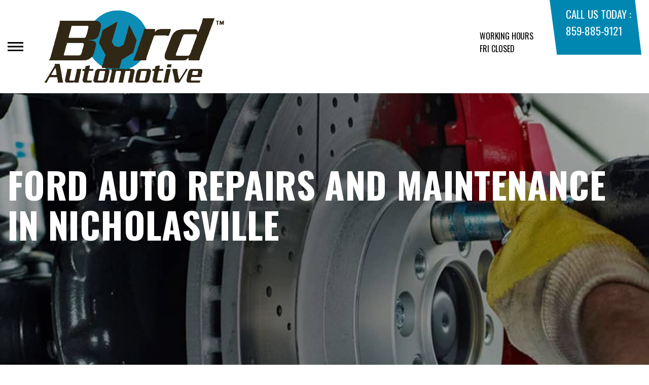

--- FILE ---
content_type: text/html; charset=UTF-8
request_url: https://www.byrdautomotiverepair.com/Nicholasville-ford-repairs.html
body_size: 130269
content:
<!DOCTYPE html>
<html lang="en">
	<head>

 		<meta charset="utf-8">
	<meta name="viewport" content="width=device-width, initial-scale=1.0">

	<title>Ford Auto Repair in Nicholasville | Byrd Automotive Repair</title>
 	<meta http-equiv="Content-type" content="text/html; charset=utf-8" />
 	<meta name="geo.position" content="37.9391897; -84.5420812"/>
 	<meta name="geo.placename" content="Nicholasville, KY"/>
 	<meta name="geo.region" content="US-KY" />
 	<meta name="ICBM" content="37.9391897,-84.5420812" />
 	<meta name="Description" content="Keep your Ford tough and dependable with diagnostics, engine repair, and scheduled service performed by skilled pros who know Ford inside out."/>
 	<meta name="viewport" content="width=device-width, initial-scale=1.0">
 	<link rel="shortcut icon" type="image/x-icon" href="https://cdn.repairshopwebsites.com/defaults/images/favicon.ico" />
 	<meta charset="utf-8" />
 	<meta name="thumbnail" content="https://www.byrdautomotiverepair.com/custom/index-pg-img.webp" />         <meta property="og:image" content="https://www.byrdautomotiverepair.com/custom/index-pg-img.webp" />
 	<link rel="canonical" href="https://www.byrdautomotiverepair.com/Nicholasville-ford-repairs.html" />
 	
 
 		<link rel="stylesheet" href="https://cdn.repairshopwebsites.com/defaults/css/rateit.css" type="text/css" media="screen" />
	<link href="https://fonts.googleapis.com/css?family=Oswald:300,400,500,600,700&display=swap" rel="stylesheet">

	<!-- Vendor Styles -->
	<link rel="stylesheet" href="css/aos.css" />

	<!-- App Styles -->
	<link rel="stylesheet" href="https://cdn.repairshopwebsites.com/templates/71/css/css.css" />
	<link rel="stylesheet" href="https://cdn.repairshopwebsites.com/defaults/css/default.css" type="text/css" media="all" />


 	<style>


body {
    color: #000000; 
    background-color: #FFFFFF; 
    
}

h1 {
  color: #000000; 

}

.header {
    background-color: #FFFFFF; 
    color: #000000; 
}

.hours_dropdown {
    color: #000000; 
}

.header .header__contacts {
    background-color: #0087B1; 
}

.contacts {
    color: #FFFFFF;
}

.nav-trigger span, .nav-trigger:before, .nav-trigger:after {
    background-color: #000000; 
}

.nav {
    background-color: rgba(0,0,0, 0.96); 
    
    color: #FFFFFF; 

}

@media (max-width: 767px) {
.nav > ul > li:hover > a {
    background: rgba(0,0,0, 0.96);
}}

.nav > ul > li > a {
    color: #FFFFFF;
}

.nav .sub a {
    color: #FFFFFF;
}


.nav li a:hover  {
    color: #0087B1 !important;
}

.nav .sub a:hover  {
    color: #FFFFFF !important;
}



.hero__content h1 {
    color: #FFFFFF; 
}

.hero__content h2 {
    color: #FFFFFF; 
}

.hero__content p {
    color: #FFFFFF; 
}


.hero__content .btn {

    background-color: #0087B1; 
    color: #FFFFFF; 

}


.hero .hero__bar {

    background-color: #000000; 
    color: #FFFFFF;
}

.list-locations {
    color: #FFFFFF;
}

.section-serving .section__aside { 
    background-color: #0087B1;
}

.section-serving .section__content {
    background-color: #FFFFFF;
}

.section-serving {
    background-color: #FFFFFF;
}

.section-serving h2.h4 {
    color: #FFFFFF; 
}

.list-cities {
    color: #000000; 
}

.services--section .grid__col:hover {
  -webkit-box-shadow: 0 0 3.6rem 0 rgba(0,135,177, 0.26);
          box-shadow: 0 0 3.6rem 0 rgba(0,135,177, 0.26);
}

.services--section { 
    background-color: #FFFFFF ; 
}

.services--section .section__head {
    color: #0087B1; 
}

.services--section .section__head h2 {
    color: #0087B1; 
}

.services--section .h6 {
    color: #000000; 
}

.services--section p {
    color: #000000; 
}

.services--section .btn {
    background-color: #0087B1; 
    color: #FFFFFF; 
}

.section--cards {
   background-color: #FFFFFF; 
}

.section--cards .section__head {
    color: #0087B1; 
}

.section--cards .section__head h2 {
    color: #0087B1; 
}

.section--cards .coupons--color1 .card__head {
 background-color: #000000; 
}

.section--cards .coupons--color1 .card__head-content {
  color: #FFFFFF; 

}

.coupons--color2 .card__head-content h3.h3 {
  color: #FFFFFF !important; 
}

.coupons--color1 .card__head-content h3.h3 {
  color: #FFFFFF !important; 
}

.section--cards .coupons--color2 .card__head {
 background-color: #000000; 
}

.section--cards .coupons--color2 .card__head-content {
  color: #FFFFFF; 

}


.card__body {
    background-color: #FFFFFF;
}

.card {
    background-color: #FFFFFF;
}

.section--cards .h5 {
    color: #0087B1 !important;  
}

.section--cards .card p {
    color: #000000 !important;  
}

.section--cards .btn {
    background-color: #0087B1; 
    color: #FFFFFF; 
}

.section--testimonials .h3 {
    color: #0087B1; 
}

.section--testimonials {
    background-color: #FFFFFF; 
}

.testimonial {
    background-color: #FFFFFF; 

}

.testimonial blockquote {
    color: #000000; 
}

.testimonial cite {
    color: #0087B1; 

}

.section--testimonials .btn {
    background-color: #0087B1; 
    color: #FFFFFF;
}


.section--articles {
    background-color: #FFFFFF; 
}


.section--articles .section__head {
 color: #0087B1; 
}

.section--articles .section__head h2 {
 color: #0087B1; 
}

.article h3.h5 {
    color: #000000; 
}

.article p {
    color: #000000; 
}


.article .link {
    color: #0087B1; 
}

.article .link:hover {
    color: #000000; 
}



.section-associations .section__aside {
    background-color: #0087B1; 
}

.section-associations .section__content{
    background-color: #EFEFEF; 
}

.section-associations {
    background-color: #EFEFEF; 
}

.section-associations .section__aside-inner h4 {
    color: #FFFFFF; 

}

.section--locations {
    background-color: #FFFFFF ; 
}

.section--locations .section__content {
    background-color: #0087B1 ; 
}

.section--locations .contacts {
    color: #FFFFFF; 
}

.footer {
    background-color: #000000; 
    color: #FFFFFF; 
}

.footer h3 {
    color: #FFFFFF; 
}

.footer .copy_shell {
    background-color: #0087B1; 
}

.footer .copyright p {
    color: #FFFFFF; 
}


.section--about h2.h3 small {
    color: #0087B1;
}

.section--about { 
    color: #000000;
}

.section--about .h1, h1, .h2, h2, .h3, h3, .h4, h4, .h5, h5, .h6, h6 { 
    color: #0087B1;
}

.contacts li {
    margin-right: 10px;
}

.dropdown--hours {
    background-color: rgba(0,0,0, 0.66) !important;
}

.dropdown--hours ul {
    background-color: rgba(0,0,0, 0.66);
    color: #FFFFFF;
}

.section--locations .btn {
    background-color: #000000;
    color: #FFFFFF;
}


.section--invite {
    background-color: #113692; 
}

.section--invite h2 {
    color: #FFFFFF;
}

.section--invite .section__content {
    color: #FFFFFF;
}


.section--invite .btn {
    background-color: #BB2222;
    color: #FFFFFF;

}

.section-newsletter .section__aside {
    background-color: #BB2222; 
}

.section-newsletter .section__content{
    background-color: #EFEFEF; 
}

.section-newsletter {
    background-color: #EFEFEF; 
}

.section-newsletter .section__aside-inner h4 {
    color: #FFFFFF; 

}

.section-newsletter .btn {
    background-color: #113796; 
    color: #FFFFFF; 
}

.fancy-wrapper h1 { color: inherit; }
#appointment h2 { color: inherit; }
#type_of_appointment_tbl { color: inherit; }
.small_notes { color: inherit; }
#survey_table td { color: inherit; }
#survey_table th { color: inherit; }

.hero .hero__content { text-align: left; }




.footer_new {
  background-color:#FFFFFF;
  color: #000000;
}

.footer_new h5 {
  color: #000000;
}

.footer_new h6 {
  color: #000000;
}

.footer_new .footer__actions_new ul a {
  background-color: #000000;
}

.footer_new .footer__actions_new ul picture {
  background-color:#FFFFFF;
}

.footer_new .footer__actions_new {
    border: 1px solid #000000;
}

</style>
        <script src="https://code.jquery.com/jquery-3.1.1.min.js" integrity="sha256-hVVnYaiADRTO2PzUGmuLJr8BLUSjGIZsDYGmIJLv2b8=" crossorigin="anonymous"></script>	

<script src="js/functions.js" defer></script>

<script src="js/dropdown.js" defer></script>

<script type="text/javascript" src="https://cdn.repairshopwebsites.com/defaults/js/jquery.rateit.js" defer></script>

<script type="text/javascript">
// Mobile slide up menu
$(function() {
  $('.footer-call-btn-overlay .btn__close').on('click', function (e) {
    e.preventDefault();
    $('.footer-call-btn-overlay').slideUp();
  });	
});
</script>





<script>
$( document ).ready(function() {

	// Hours
	 var today = new Date();
	 var day = today.getDay();
	 
	 if (day == 0) {
		$("#sun").addClass("active");
	        const todayHours = $('.dropdown--hours .active').html();
	        $('.hours__today').html("SUN " + todayHours);

	 } else if (day == 1) {
		$("#mon").addClass("active");
	        const todayHours = $('.dropdown--hours .active').html();
	        $('.hours__today').html("MON " + todayHours);

	 } else if (day == 2) {
		$("#tue").addClass("active");
	        const todayHours = $('.dropdown--hours .active').html();
	        $('.hours__today').html("TUE " + todayHours);

	 } else if (day == 3) {
		$("#wed").addClass("active");
	        const todayHours = $('.dropdown--hours .active').html();
	        $('.hours__today').html("WED " + todayHours);

	 } else if (day == 4) {
		$("#thur").addClass("active");
	        const todayHours = $('.dropdown--hours .active').html();
	        $('.hours__today').html("THU " + todayHours);

	 } else if (day == 5) {
		$("#fri").addClass("active");
	        const todayHours = $('.dropdown--hours .active').html();
	        $('.hours__today').html("FRI " + todayHours);

	 } else if (day == 6) {
		$("#sat").addClass("active");
	        const todayHours = $('.dropdown--hours .active').html();
	        $('.hours__today').html("SAT " + todayHours);
	 }


	
	

});
</script>




        


<script type="application/ld+json"> { "@context" : "http://schema.org", "@type" : "AutoRepair", "name" : "Byrd Automotive Repair", "description" : "Byrd Automotive Repair | Expert Auto Repair Services in Nicholasville, KY. Call Today 859-885-9121 or drop by 116 Patton Ct", "url" : "https://www.byrdautomotiverepair.com", "id" : "https://www.byrdautomotiverepair.com/", "image" : "https://www.byrdautomotiverepair.com/custom/logo.png", "priceRange" : "$", "address" : { "@type": "PostalAddress", "streetAddress": "116 Patton Ct", "addressLocality": "Nicholasville", "addressRegion": "KY", "postalCode": "40356", "addressCountry": "US"}, "geo" : { "@type": "GeoCoordinates", "latitude": "37.9391897", "longitude": "-84.5420812"}, "telephone" : "859-885-9121", "openingHours": [ "Mo 07:00-18:00", "Tu 07:00-18:00", "We 07:00-18:00", "Th 07:00-18:00", "Fr 00:00-00:00", "Sa 00:00-00:00", "Su 00:00-00:00"], "areaServed" : ["Nicholasville", "Lexington", "Lexington", "Versailles", "Richmond", "Wilmore", "Winchester", "Paris", "Lancaster", "Stanford"], "sameAs" : ["https://www.yelp.com/biz/byrd-automotive-nicholasville-2","https://goo.gl/maps/ZWQbbVztJWsEx4AC8"], "aggregateRating" : {"@type": "AggregateRating", "ratingValue": "4.985436893203883",  "reviewCount": "206"},"review": [{"@type": "Review", "url": "https://www.byrdautomotiverepair.com/Lexington-testimonials.html","author": {"@type": "Person","name": "Chris Greenfield" },"description": "Very friendly people. Family owned.", "inLanguage": "en", "reviewRating": { "@type": "Rating","worstRating": 1,"bestRating": 5,"ratingValue": 5.0}},{"@type": "Review", "url": "https://www.byrdautomotiverepair.com/Lexington-testimonials.html","author": {"@type": "Person","name": "Lee Simpson" },"description": "Byrd Automotive is a family-owned business that’s been around since 2002, and they’ve earned our trust completely. Their thoroughness, honesty, and attention to detail set them apart. It’s rare to find a place where you feel confident your vehicle is in the best hands &#151; and that’s exactly how we feel every time we visit Byrd.\n\nHighly recommend Byrd Automotive to anyone looking for reliable, trustworthy, and professional auto service.", "inLanguage": "en", "reviewRating": { "@type": "Rating","worstRating": 1,"bestRating": 5,"ratingValue": 5.0}},{"@type": "Review", "url": "https://www.byrdautomotiverepair.com/Lexington-testimonials.html","author": {"@type": "Person","name": "Daniel Collier" },"description": "Byrd is the best. Great service, great prices", "inLanguage": "en", "reviewRating": { "@type": "Rating","worstRating": 1,"bestRating": 5,"ratingValue": 5.0}},{"@type": "Review", "url": "https://www.byrdautomotiverepair.com/Lexington-testimonials.html","author": {"@type": "Person","name": "Clara Fenster" },"description": "Did all they could and more to find the noise that sounded like trouble, but the engine, not cold, sounded fine. 2 days later, the noise still hasn’t returned.  Somehow I think they cured it in their general routine maintenance and oil change.", "inLanguage": "en", "reviewRating": { "@type": "Rating","worstRating": 1,"bestRating": 5,"ratingValue": 5.0}},{"@type": "Review", "url": "https://www.byrdautomotiverepair.com/Lexington-testimonials.html","author": {"@type": "Person","name": "Kristi Yahn" },"description": "Staff is always so friendly and honest!  I would not take my car anywhere else!", "inLanguage": "en", "reviewRating": { "@type": "Rating","worstRating": 1,"bestRating": 5,"ratingValue": 5.0}},{"@type": "Review", "url": "https://www.byrdautomotiverepair.com/Lexington-testimonials.html","author": {"@type": "Person","name": "Cindy" },"description": "Byrd’s is our “go to” for all vehicle service on our cars. They accurately diagnose issues and repair promptly. Honestly, it’s peace of mind and their customer service is unmatched.", "inLanguage": "en", "reviewRating": { "@type": "Rating","worstRating": 1,"bestRating": 5,"ratingValue": 5.0}},{"@type": "Review", "url": "https://www.byrdautomotiverepair.com/Lexington-testimonials.html","author": {"@type": "Person","name": "Billie Tuttle" },"description": "Excellent service as always. Honest and trusted small local business.", "inLanguage": "en", "reviewRating": { "@type": "Rating","worstRating": 1,"bestRating": 5,"ratingValue": 5.0}},{"@type": "Review", "url": "https://www.byrdautomotiverepair.com/Lexington-testimonials.html","author": {"@type": "Person","name": "Darrin Sullivan" },"description": "Always friendly and quick 10/10 recommend", "inLanguage": "en", "reviewRating": { "@type": "Rating","worstRating": 1,"bestRating": 5,"ratingValue": 5.0}},{"@type": "Review", "url": "https://www.byrdautomotiverepair.com/Lexington-testimonials.html","author": {"@type": "Person","name": "Heather Robbins" },"description": "Great service  amazing prices.   Very trustworthy and knowledgeable.", "inLanguage": "en", "reviewRating": { "@type": "Rating","worstRating": 1,"bestRating": 5,"ratingValue": 5.0}},{"@type": "Review", "url": "https://www.byrdautomotiverepair.com/Lexington-testimonials.html","author": {"@type": "Person","name": "Libby Haas" },"description": "Fair, honest, reasonable, friendly, flexible & timely. Been taking my cars to Byrd’s Auto for over 20 years. I have no plan on taking them anywhere else.", "inLanguage": "en", "reviewRating": { "@type": "Rating","worstRating": 1,"bestRating": 5,"ratingValue": 5.0}},{"@type": "Review", "url": "https://www.byrdautomotiverepair.com/Lexington-testimonials.html","author": {"@type": "Person","name": "Mariana Lemieux" },"description": "The staff at Byrd Automotive were soooo helpful.  I had an unexpected issue come up with my car that needed immediate attention.  Brought my car in and in short order the problem was fixed!  I am SO grateful for Byrd Automotive & highly recommend them for their GREAT service!", "inLanguage": "en", "reviewRating": { "@type": "Rating","worstRating": 1,"bestRating": 5,"ratingValue": 5.0}},{"@type": "Review", "url": "https://www.byrdautomotiverepair.com/Lexington-testimonials.html","author": {"@type": "Person","name": "Brad Hubbard" },"description": "Great customer service!", "inLanguage": "en", "reviewRating": { "@type": "Rating","worstRating": 1,"bestRating": 5,"ratingValue": 5.0}},{"@type": "Review", "url": "https://www.byrdautomotiverepair.com/Lexington-testimonials.html","author": {"@type": "Person","name": "Cameron Taylor" },"description": "Excellent service as always! Highly recommend!", "inLanguage": "en", "reviewRating": { "@type": "Rating","worstRating": 1,"bestRating": 5,"ratingValue": 5.0}},{"@type": "Review", "url": "https://www.byrdautomotiverepair.com/Lexington-testimonials.html","author": {"@type": "Person","name": "Paul Evans" },"description": "Great place and great service", "inLanguage": "en", "reviewRating": { "@type": "Rating","worstRating": 1,"bestRating": 5,"ratingValue": 5.0}},{"@type": "Review", "url": "https://www.byrdautomotiverepair.com/Lexington-testimonials.html","author": {"@type": "Person","name": "Joe Copeck" },"description": "We are always impressed with the work they do.  They are very honest.  Once I thought our car needed a new pump for the windshield washer fluid.  $100+ repair I thought.  They totally could have ran with that and charged me more.  Instead, it was a $25 repair for replacing the noozles.  Truly the best people here!", "inLanguage": "en", "reviewRating": { "@type": "Rating","worstRating": 1,"bestRating": 5,"ratingValue": 5.0}},{"@type": "Review", "url": "https://www.byrdautomotiverepair.com/Lexington-testimonials.html","author": {"@type": "Person","name": "Dan Reeves" },"description": "Byrd has been very honest and responsive and made doing business very easy.  Anna is very on top of things and willing to help make things go smoothly.  I’m a very pleased customer and would highly recommend.", "inLanguage": "en", "reviewRating": { "@type": "Rating","worstRating": 1,"bestRating": 5,"ratingValue": 5.0}},{"@type": "Review", "url": "https://www.byrdautomotiverepair.com/Lexington-testimonials.html","author": {"@type": "Person","name": "Claire Folz" },"description": "Everyone took the time to answer all my questions & concerns about my 'new' 2013 Camry. It's a joy to be driving with confidence because you know their expertise can be trusted!!", "inLanguage": "en", "reviewRating": { "@type": "Rating","worstRating": 1,"bestRating": 5,"ratingValue": 5.0}},{"@type": "Review", "url": "https://www.byrdautomotiverepair.com/Lexington-testimonials.html","author": {"@type": "Person","name": "Christopher Ware" },"description": "Fast, friendly, and personal attention!", "inLanguage": "en", "reviewRating": { "@type": "Rating","worstRating": 1,"bestRating": 5,"ratingValue": 5.0}},{"@type": "Review", "url": "https://www.byrdautomotiverepair.com/Lexington-testimonials.html","author": {"@type": "Person","name": "Cathy M" },"description": "Thorough investigation led to a cost-effective outcome", "inLanguage": "en", "reviewRating": { "@type": "Rating","worstRating": 1,"bestRating": 5,"ratingValue": 5.0}},{"@type": "Review", "url": "https://www.byrdautomotiverepair.com/Lexington-testimonials.html","author": {"@type": "Person","name": "Mike Allen" },"description": "I am always pleased with the quality of service and professionalism at Byrd Automotive", "inLanguage": "en", "reviewRating": { "@type": "Rating","worstRating": 1,"bestRating": 5,"ratingValue": 5.0}},{"@type": "Review", "url": "https://www.byrdautomotiverepair.com/Lexington-testimonials.html","author": {"@type": "Person","name": "Carolyn Large" },"description": "Byrd Automotive is the best!  I have been taking my vehicles to Byrd for many years.", "inLanguage": "en", "reviewRating": { "@type": "Rating","worstRating": 1,"bestRating": 5,"ratingValue": 5.0}},{"@type": "Review", "url": "https://www.byrdautomotiverepair.com/Lexington-testimonials.html","author": {"@type": "Person","name": "Vanessa Bussie" },"description": "Always fantastic service!", "inLanguage": "en", "reviewRating": { "@type": "Rating","worstRating": 1,"bestRating": 5,"ratingValue": 5.0}},{"@type": "Review", "url": "https://www.byrdautomotiverepair.com/Lexington-testimonials.html","author": {"@type": "Person","name": "Luke Blankenship" },"description": "My wife and I have been taking our vehicle’s to Byrd for several years now. They are a kind and honest group of people.", "inLanguage": "en", "reviewRating": { "@type": "Rating","worstRating": 1,"bestRating": 5,"ratingValue": 5.0}},{"@type": "Review", "url": "https://www.byrdautomotiverepair.com/Lexington-testimonials.html","author": {"@type": "Person","name": "Brian McCarty" },"description": "They put a new rear main seal in my ole 96’ f250 and did a fantastic job! I’ll definitely will use them for any repair that I need on my 19’ Tundra and Camry", "inLanguage": "en", "reviewRating": { "@type": "Rating","worstRating": 1,"bestRating": 5,"ratingValue": 5.0}},{"@type": "Review", "url": "https://www.byrdautomotiverepair.com/Lexington-testimonials.html","author": {"@type": "Person","name": "Betty Donovan" },"description": "Yes, I was very pleased with the service!\nYou were so nice and helpful. The couple of minutes I talked with your Dad I found him to be very nice, and helpful. He explained how the car might act when first driving it. I appreciate you checking with me and asking my opinion.\nGood customer service is hard to come by these days. I'm so glad your business has great customer service!\nThank you!! Bettye Donovan", "inLanguage": "en", "reviewRating": { "@type": "Rating","worstRating": 1,"bestRating": 5,"ratingValue": 5.0}},{"@type": "Review", "url": "https://www.byrdautomotiverepair.com/Lexington-testimonials.html","author": {"@type": "Person","name": "Kevin Stiltner" },"description": "Love, the fact that they are always honest on what I need and don't need for my car.", "inLanguage": "en", "reviewRating": { "@type": "Rating","worstRating": 1,"bestRating": 5,"ratingValue": 5.0}},{"@type": "Review", "url": "https://www.byrdautomotiverepair.com/Lexington-testimonials.html","author": {"@type": "Person","name": "Joan Arias" },"description": "Love this shop. Friendly & honest. Will never sell something you don’t need. Very important to female customers.", "inLanguage": "en", "reviewRating": { "@type": "Rating","worstRating": 1,"bestRating": 5,"ratingValue": 5.0}},{"@type": "Review", "url": "https://www.byrdautomotiverepair.com/Lexington-testimonials.html","author": {"@type": "Person","name": "Christopher Houp" },"description": "best mechanic in town!", "inLanguage": "en", "reviewRating": { "@type": "Rating","worstRating": 1,"bestRating": 5,"ratingValue": 5.0}},{"@type": "Review", "url": "https://www.byrdautomotiverepair.com/Lexington-testimonials.html","author": {"@type": "Person","name": "Rhonda Lawson" },"description": "Would give Byrd automobile business a 5 plus.\nIt's a great family business and very professional.\nTony Lawson", "inLanguage": "en", "reviewRating": { "@type": "Rating","worstRating": 1,"bestRating": 5,"ratingValue": 5.0}},{"@type": "Review", "url": "https://www.byrdautomotiverepair.com/Lexington-testimonials.html","author": {"@type": "Person","name": "Debbie Schnurr" },"description": "Thanks for always taking such good care of our cars! Have fun a great summer.", "inLanguage": "en", "reviewRating": { "@type": "Rating","worstRating": 1,"bestRating": 5,"ratingValue": 5.0}},{"@type": "Review", "url": "https://www.byrdautomotiverepair.com/Lexington-testimonials.html","author": {"@type": "Person","name": "Jeff Kiser" },"description": "Great job!  Explained all repairs thoroughly. I highly recommend", "inLanguage": "en", "reviewRating": { "@type": "Rating","worstRating": 1,"bestRating": 5,"ratingValue": 5.0}},{"@type": "Review", "url": "https://www.byrdautomotiverepair.com/Lexington-testimonials.html","author": {"@type": "Person","name": "Shawn Lyons" },"description": "Great service and a very fair price!", "inLanguage": "en", "reviewRating": { "@type": "Rating","worstRating": 1,"bestRating": 5,"ratingValue": 5.0}},{"@type": "Review", "url": "https://www.byrdautomotiverepair.com/Lexington-testimonials.html","author": {"@type": "Person","name": "Melanie Smith" },"description": "I always have a good experience here. They take care of everything but aren’t pushy on non-essential fixes. They’re very kind and always communicate well!", "inLanguage": "en", "reviewRating": { "@type": "Rating","worstRating": 1,"bestRating": 5,"ratingValue": 5.0}},{"@type": "Review", "url": "https://www.byrdautomotiverepair.com/Lexington-testimonials.html","author": {"@type": "Person","name": "Pamela Genov" },"description": "We have been going there for a year. We love that it is small business and they are so personal. They always get our cars fixed and we enjoy going there.", "inLanguage": "en", "reviewRating": { "@type": "Rating","worstRating": 1,"bestRating": 5,"ratingValue": 5.0}},{"@type": "Review", "url": "https://www.byrdautomotiverepair.com/Lexington-testimonials.html","author": {"@type": "Person","name": "Tammy Mayle-George" },"description": "Great service. Thank you", "inLanguage": "en", "reviewRating": { "@type": "Rating","worstRating": 1,"bestRating": 5,"ratingValue": 5.0}},{"@type": "Review", "url": "https://www.byrdautomotiverepair.com/Lexington-testimonials.html","author": {"@type": "Person","name": "Benjamin LaCasse" },"description": "You won't find such a great combination of amazing customer service and careful mechanical attention to your vehicle anywhere else!", "inLanguage": "en", "reviewRating": { "@type": "Rating","worstRating": 1,"bestRating": 5,"ratingValue": 5.0}},{"@type": "Review", "url": "https://www.byrdautomotiverepair.com/Lexington-testimonials.html","author": {"@type": "Person","name": "Beth Copeck" },"description": "Always a pleasure to work with! Honest and reliable! Thank you!", "inLanguage": "en", "reviewRating": { "@type": "Rating","worstRating": 1,"bestRating": 5,"ratingValue": 5.0}},{"@type": "Review", "url": "https://www.byrdautomotiverepair.com/Lexington-testimonials.html","author": {"@type": "Person","name": "Phillip Johnson" },"description": "Excellent service-been taking my vehicles here for years.", "inLanguage": "en", "reviewRating": { "@type": "Rating","worstRating": 1,"bestRating": 5,"ratingValue": 5.0}},{"@type": "Review", "url": "https://www.byrdautomotiverepair.com/Lexington-testimonials.html","author": {"@type": "Person","name": "Tony Weiss" },"description": "Very courteous and friendly.", "inLanguage": "en", "reviewRating": { "@type": "Rating","worstRating": 1,"bestRating": 5,"ratingValue": 5.0}},{"@type": "Review", "url": "https://www.byrdautomotiverepair.com/Lexington-testimonials.html","author": {"@type": "Person","name": "Mike Smith" },"description": "Great people to work with. The only place I take my Sequoia to be worked on.", "inLanguage": "en", "reviewRating": { "@type": "Rating","worstRating": 1,"bestRating": 5,"ratingValue": 5.0}},{"@type": "Review", "url": "https://www.byrdautomotiverepair.com/Lexington-testimonials.html","author": {"@type": "Person","name": "Bill Mullikin" },"description": "Grat job", "inLanguage": "en", "reviewRating": { "@type": "Rating","worstRating": 1,"bestRating": 5,"ratingValue": 5.0}},{"@type": "Review", "url": "https://www.byrdautomotiverepair.com/Lexington-testimonials.html","author": {"@type": "Person","name": "Denise Branham" },"description": "Anna, was great to talk with over the phone. She was most pleasant. Our car was seen on the day they said it would be. Anna phoned me after my car was repaired and ready to pick up. Byrds automotive was very efficient. Thank you so much. I’ll be recommending your service to others.", "inLanguage": "en", "reviewRating": { "@type": "Rating","worstRating": 1,"bestRating": 5,"ratingValue": 5.0}},{"@type": "Review", "url": "https://www.byrdautomotiverepair.com/Lexington-testimonials.html","author": {"@type": "Person","name": "Donna Elder" },"description": "Used byrd automotive for decades. Recommend them all the time", "inLanguage": "en", "reviewRating": { "@type": "Rating","worstRating": 1,"bestRating": 5,"ratingValue": 5.0}},{"@type": "Review", "url": "https://www.byrdautomotiverepair.com/Lexington-testimonials.html","author": {"@type": "Person","name": "Elmer Congleton" },"description": "Great service!", "inLanguage": "en", "reviewRating": { "@type": "Rating","worstRating": 1,"bestRating": 5,"ratingValue": 5.0}},{"@type": "Review", "url": "https://www.byrdautomotiverepair.com/Lexington-testimonials.html","author": {"@type": "Person","name": "Monte Dailey" },"description": "A long time customer. A good honest shop.", "inLanguage": "en", "reviewRating": { "@type": "Rating","worstRating": 1,"bestRating": 5,"ratingValue": 5.0}},{"@type": "Review", "url": "https://www.byrdautomotiverepair.com/Lexington-testimonials.html","author": {"@type": "Person","name": "Charlie Rice" },"description": "Good people", "inLanguage": "en", "reviewRating": { "@type": "Rating","worstRating": 1,"bestRating": 5,"ratingValue": 5.0}},{"@type": "Review", "url": "https://www.byrdautomotiverepair.com/Lexington-testimonials.html","author": {"@type": "Person","name": "Yizzard Palmero (Yizzard Antonio Palmero)" },"description": "I was told that there may be a head gasket issue in my car by someone else but they said they were unsure and unequipped to deal with such an issue. I took it to Byrd from multiple recommendations and they did a very thorough investigation to make sure they had figured everything out and hadn’t missed anything. Turns out it was just a broken spark plug, they double checked to make sure nothing else was causing any issues since I had gotten such an extreme diagnosis from the other place I went to, but that seemed to be all. The diagnosis ended up being more than expected since they had to check things thoroughly, but they replaced the spark plug for just the cost of the new spark plug to try to even things out. I know some people might get upset that they took a bunch of extra time looking to find other issues after they found the problem, but given the circumstances, I feel much more at peace since they did that. Otherwise I likely would’ve been constantly anxious that they missed something that the first place had caught. So the free labor for the actual replacement to compensate was really nice. I know it likely wouldn’t have been a large charge, but still it’s a very kind and professional gesture.", "inLanguage": "en", "reviewRating": { "@type": "Rating","worstRating": 1,"bestRating": 5,"ratingValue": 5.0}},{"@type": "Review", "url": "https://www.byrdautomotiverepair.com/Lexington-testimonials.html","author": {"@type": "Person","name": "Beverly Parker" },"description": "I can always count on Byrds. They treat everyone like family,. They are always honest, very thorough, and will get the job done.", "inLanguage": "en", "reviewRating": { "@type": "Rating","worstRating": 1,"bestRating": 5,"ratingValue": 5.0}},{"@type": "Review", "url": "https://www.byrdautomotiverepair.com/Lexington-testimonials.html","author": {"@type": "Person","name": "Samuel Calicott" },"description": "Very reasonably priced.  I've had to take my car in several times due to different issues.  The most recent one had to get the car towed to the shop.  They were able to fit me in quickly.  They diagnosed and fixed the problem in 2 days.", "inLanguage": "en", "reviewRating": { "@type": "Rating","worstRating": 1,"bestRating": 5,"ratingValue": 5.0}},{"@type": "Review", "url": "https://www.byrdautomotiverepair.com/Lexington-testimonials.html","author": {"@type": "Person","name": "Roslyn Rodeheaver" },"description": "Wonderful service! Anna was so patient with me calling all the time to check on my truck. I was thrilled with the cost, beyond responsible! I am low income so it meant more to me than it would most people. Can’t thank you enough.\nHave a Blessed Christmas,\nRoz", "inLanguage": "en", "reviewRating": { "@type": "Rating","worstRating": 1,"bestRating": 5,"ratingValue": 5.0}},{"@type": "Review", "url": "https://www.byrdautomotiverepair.com/Lexington-testimonials.html","author": {"@type": "Person","name": "Kevin Staed" },"description": "My Jeep Liberty went down and I brought it in to Byrd. They were fast very reasonable pricing. No hidden add ons etc. They got it fixed very quickly. Friendly staff. Would highly recommend them to everyone. Thank you.", "inLanguage": "en", "reviewRating": { "@type": "Rating","worstRating": 1,"bestRating": 5,"ratingValue": 5.0}},{"@type": "Review", "url": "https://www.byrdautomotiverepair.com/Lexington-testimonials.html","author": {"@type": "Person","name": "Gary Weil" },"description": "Scheduled service performed on time and at a fair price. Waiting room clean and comfortable. I trust Byrd Automotive to take care of my Toyota Avalon and Tundra pickup.", "inLanguage": "en", "reviewRating": { "@type": "Rating","worstRating": 1,"bestRating": 5,"ratingValue": 5.0}},{"@type": "Review", "url": "https://www.byrdautomotiverepair.com/Lexington-testimonials.html","author": {"@type": "Person","name": "Harry Overtoom" },"description": "Very thorough and reasonably priced", "inLanguage": "en", "reviewRating": { "@type": "Rating","worstRating": 1,"bestRating": 5,"ratingValue": 5.0}},{"@type": "Review", "url": "https://www.byrdautomotiverepair.com/Lexington-testimonials.html","author": {"@type": "Person","name": "debbie schnurr" },"description": "Always a pleasant experience at Byrd Automotive! Thanks 😊", "inLanguage": "en", "reviewRating": { "@type": "Rating","worstRating": 1,"bestRating": 5,"ratingValue": 5.0}},{"@type": "Review", "url": "https://www.byrdautomotiverepair.com/Lexington-testimonials.html","author": {"@type": "Person","name": "Mike Reed" },"description": "Very professional and friendly. I’ll be coming back. Thanks so much.", "inLanguage": "en", "reviewRating": { "@type": "Rating","worstRating": 1,"bestRating": 5,"ratingValue": 5.0}},{"@type": "Review", "url": "https://www.byrdautomotiverepair.com/Lexington-testimonials.html","author": {"@type": "Person","name": "Susie Sopala" },"description": "I had an oil change done by Byrd automotive yesterday... They did a great job.. Happy with the time frame... The charge was reasonable,  Always enjoy The conversation and the kindness there..", "inLanguage": "en", "reviewRating": { "@type": "Rating","worstRating": 1,"bestRating": 5,"ratingValue": 5.0}},{"@type": "Review", "url": "https://www.byrdautomotiverepair.com/Lexington-testimonials.html","author": {"@type": "Person","name": "Carla Townsend" },"description": "I had a wonderful experience and the work was excellent!", "inLanguage": "en", "reviewRating": { "@type": "Rating","worstRating": 1,"bestRating": 5,"ratingValue": 5.0}},{"@type": "Review", "url": "https://www.byrdautomotiverepair.com/Lexington-testimonials.html","author": {"@type": "Person","name": "Joseph Humkey" },"description": "Just the best hands down!!! I wouldn’t take my truck or SUV anywhere else!!!", "inLanguage": "en", "reviewRating": { "@type": "Rating","worstRating": 1,"bestRating": 5,"ratingValue": 5.0}},{"@type": "Review", "url": "https://www.byrdautomotiverepair.com/Lexington-testimonials.html","author": {"@type": "Person","name": "Matt Marble" },"description": "A well trusted, family-run business! friendly, knowledgeable, and they always go above and beyond to make sure my car is in great shape.", "inLanguage": "en", "reviewRating": { "@type": "Rating","worstRating": 1,"bestRating": 5,"ratingValue": 5.0}},{"@type": "Review", "url": "https://www.byrdautomotiverepair.com/Lexington-testimonials.html","author": {"@type": "Person","name": "david curtis" },"description": "Great experience.", "inLanguage": "en", "reviewRating": { "@type": "Rating","worstRating": 1,"bestRating": 5,"ratingValue": 5.0}},{"@type": "Review", "url": "https://www.byrdautomotiverepair.com/Lexington-testimonials.html","author": {"@type": "Person","name": "Carol Dillion" },"description": "Anna has made nice changes to the office area showing  the ladies' touch.  It is very comfortable as I have to wait for my car to be serviced.  The service was great, as usual.", "inLanguage": "en", "reviewRating": { "@type": "Rating","worstRating": 1,"bestRating": 5,"ratingValue": 5.0}},{"@type": "Review", "url": "https://www.byrdautomotiverepair.com/Lexington-testimonials.html","author": {"@type": "Person","name": "Pamela Fister" },"description": "Great service, fair price.  Nice people!!", "inLanguage": "en", "reviewRating": { "@type": "Rating","worstRating": 1,"bestRating": 5,"ratingValue": 5.0}},{"@type": "Review", "url": "https://www.byrdautomotiverepair.com/Lexington-testimonials.html","author": {"@type": "Person","name": "Diana Maldonado" },"description": "Always receive reliable service from Byrd Automative.", "inLanguage": "en", "reviewRating": { "@type": "Rating","worstRating": 1,"bestRating": 5,"ratingValue": 5.0}},{"@type": "Review", "url": "https://www.byrdautomotiverepair.com/Lexington-testimonials.html","author": {"@type": "Person","name": "Mary Margaret Adams" },"description": "I have gone to Byrd Automotive for over ten years! They do excellent work and are very fair with prices. They are honest and good people who will do great work!", "inLanguage": "en", "reviewRating": { "@type": "Rating","worstRating": 1,"bestRating": 5,"ratingValue": 5.0}},{"@type": "Review", "url": "https://www.byrdautomotiverepair.com/Lexington-testimonials.html","author": {"@type": "Person","name": "Patty Casey" },"description": "Great service. Scheduled easily and everything was done on time at a price I could afford!! Anna is a total delight..", "inLanguage": "en", "reviewRating": { "@type": "Rating","worstRating": 1,"bestRating": 5,"ratingValue": 5.0}},{"@type": "Review", "url": "https://www.byrdautomotiverepair.com/Lexington-testimonials.html","author": {"@type": "Person","name": "Mark Blair" },"description": "Gene knew exactly what my problem was and stayed late to get me back on the road that same day.", "inLanguage": "en", "reviewRating": { "@type": "Rating","worstRating": 1,"bestRating": 5,"ratingValue": 5.0}},{"@type": "Review", "url": "https://www.byrdautomotiverepair.com/Lexington-testimonials.html","author": {"@type": "Person","name": "Todd Kraemer" },"description": "Fantastic, honest work every time!\n(Even when strange things occur!)", "inLanguage": "en", "reviewRating": { "@type": "Rating","worstRating": 1,"bestRating": 5,"ratingValue": 5.0}},{"@type": "Review", "url": "https://www.byrdautomotiverepair.com/Lexington-testimonials.html","author": {"@type": "Person","name": "Katrina Contreras" },"description": "Great place for Toyota maintenance!", "inLanguage": "en", "reviewRating": { "@type": "Rating","worstRating": 1,"bestRating": 5,"ratingValue": 5.0}},{"@type": "Review", "url": "https://www.byrdautomotiverepair.com/Lexington-testimonials.html","author": {"@type": "Person","name": "Stephen Wells" },"description": "Great experience!", "inLanguage": "en", "reviewRating": { "@type": "Rating","worstRating": 1,"bestRating": 5,"ratingValue": 5.0}},{"@type": "Review", "url": "https://www.byrdautomotiverepair.com/Lexington-testimonials.html","author": {"@type": "Person","name": "Gary Hale" },"description": "Great communication and service.  Could not be happier with the work done by Byrd automotive.", "inLanguage": "en", "reviewRating": { "@type": "Rating","worstRating": 1,"bestRating": 5,"ratingValue": 5.0}},{"@type": "Review", "url": "https://www.byrdautomotiverepair.com/Lexington-testimonials.html","author": {"@type": "Person","name": "anne brownell" },"description": "We are always satisfied with Byrd's. They are very honest in what needs to be done with our 5 cars.", "inLanguage": "en", "reviewRating": { "@type": "Rating","worstRating": 1,"bestRating": 5,"ratingValue": 5.0}},{"@type": "Review", "url": "https://www.byrdautomotiverepair.com/Lexington-testimonials.html","author": {"@type": "Person","name": "T Riddell" },"description": "Byrd Automotive is the best. Even better now that you are the Gaitkeeper!!", "inLanguage": "en", "reviewRating": { "@type": "Rating","worstRating": 1,"bestRating": 5,"ratingValue": 5.0}},{"@type": "Review", "url": "https://www.byrdautomotiverepair.com/Lexington-testimonials.html","author": {"@type": "Person","name": "Charlie Moss" },"description": "Byrd’ work is always fantastic. Wouldn’t consider going anywhere else!", "inLanguage": "en", "reviewRating": { "@type": "Rating","worstRating": 1,"bestRating": 5,"ratingValue": 5.0}},{"@type": "Review", "url": "https://www.byrdautomotiverepair.com/Lexington-testimonials.html","author": {"@type": "Person","name": "Julie Ervin" },"description": "Definitely our go-to car repair shop!! You know Gene, Hayden and Cameron will give you an honest diagnosis and competently get your vehicle safely on the road again as just as they would for their own family. We consistently and confidently give Byrd Automotive  referrals!", "inLanguage": "en", "reviewRating": { "@type": "Rating","worstRating": 1,"bestRating": 5,"ratingValue": 5.0}},{"@type": "Review", "url": "https://www.byrdautomotiverepair.com/Lexington-testimonials.html","author": {"@type": "Person","name": "Thomas Cervoni" },"description": "Always the best of auto mechanic care and expertise!  Thank you.", "inLanguage": "en", "reviewRating": { "@type": "Rating","worstRating": 1,"bestRating": 5,"ratingValue": 5.0}},{"@type": "Review", "url": "https://www.byrdautomotiverepair.com/Lexington-testimonials.html","author": {"@type": "Person","name": "Raziel Ryuki" },"description": "Been sending more of my business this way lately. While I can't say I was too happy with the price of my latest service (Almost 2x what I was quoted by a shop you referred me to for the same work), but getting the work done 2-3 weeks sooner is 2-3 weeks sooner...\n\nSo thank you for that. That said, with less urgent work, I would be inclined to shop around more before settling with Byrd first and foremost over any other shop.\n\nEDIT: Shout out to Anna at the front desk and Grace, she's such a lovable pupper!", "inLanguage": "en", "reviewRating": { "@type": "Rating","worstRating": 1,"bestRating": 5,"ratingValue": 4.0}},{"@type": "Review", "url": "https://www.byrdautomotiverepair.com/Lexington-testimonials.html","author": {"@type": "Person","name": "Jon Terhune" },"description": "I love doing business with you!", "inLanguage": "en", "reviewRating": { "@type": "Rating","worstRating": 1,"bestRating": 5,"ratingValue": 5.0}},{"@type": "Review", "url": "https://www.byrdautomotiverepair.com/Lexington-testimonials.html","author": {"@type": "Person","name": "Joan Lorenzo" },"description": "As always Byrd Automotive delivered an excellent service when I took my car for oil change. Keep up the good work and reputation folks. God bless everyone.", "inLanguage": "en", "reviewRating": { "@type": "Rating","worstRating": 1,"bestRating": 5,"ratingValue": 5.0}},{"@type": "Review", "url": "https://www.byrdautomotiverepair.com/Lexington-testimonials.html","author": {"@type": "Person","name": "Dave McWhorter" },"description": "I love the personal service & excellent work done by Mr Byrd and his crew. I keep going back, as needed.  Glad I found them!", "inLanguage": "en", "reviewRating": { "@type": "Rating","worstRating": 1,"bestRating": 5,"ratingValue": 5.0}},{"@type": "Review", "url": "https://www.byrdautomotiverepair.com/Lexington-testimonials.html","author": {"@type": "Person","name": "Jackie Jarosz" },"description": "Honest, fast, reliable! Have recommended these guys to everyone we know. My entire family comes here. Our favorite part of the experience is Anna’s assistant, Jasper!!", "inLanguage": "en", "reviewRating": { "@type": "Rating","worstRating": 1,"bestRating": 5,"ratingValue": 5.0}},{"@type": "Review", "url": "https://www.byrdautomotiverepair.com/Lexington-testimonials.html","author": {"@type": "Person","name": "AMBER Cowan" },"description": "Always professional and informative.", "inLanguage": "en", "reviewRating": { "@type": "Rating","worstRating": 1,"bestRating": 5,"ratingValue": 5.0}},{"@type": "Review", "url": "https://www.byrdautomotiverepair.com/Lexington-testimonials.html","author": {"@type": "Person","name": "Jeff Lytle" },"description": "Byrd Automotive is great to deal with. Highly recommend!", "inLanguage": "en", "reviewRating": { "@type": "Rating","worstRating": 1,"bestRating": 5,"ratingValue": 5.0}},{"@type": "Review", "url": "https://www.byrdautomotiverepair.com/Lexington-testimonials.html","author": {"@type": "Person","name": "M B (Redskinboy)" },"description": "I’ve been using Byrd Auto for years for many vehicles.  They are a family business and do good work.  Can’t put a price on trust in this industry.  Thanks as always Byrd!", "inLanguage": "en", "reviewRating": { "@type": "Rating","worstRating": 1,"bestRating": 5,"ratingValue": 5.0}},{"@type": "Review", "url": "https://www.byrdautomotiverepair.com/Lexington-testimonials.html","author": {"@type": "Person","name": "John Scherer" },"description": "Waiting for my 5,000 oil change and general inspection, it was a pleasant experience. The interaction with staff is very accommodating and friendly.\n\nUnnecessary work or parts aren’t pushed like many other shops I have used.\n\nThey have a customer for the life of my automotive days.\n\nWaiting area is very nice to wait for your\nvehicle..", "inLanguage": "en", "reviewRating": { "@type": "Rating","worstRating": 1,"bestRating": 5,"ratingValue": 5.0}},{"@type": "Review", "url": "https://www.byrdautomotiverepair.com/Lexington-testimonials.html","author": {"@type": "Person","name": "Debbie Jackson" },"description": "Car would sputter and die every time I had to stop.  Had to rev the engine just to get it to go.  Cameron did everything possible to figure out the problem...told me it was going to probably cost more than the car is worth to fix it (and he has always fixed it before so I know I can trust him!)  Had to say goodbye to my baby....donated her to Vehicle for Veterans.  It's bittersweet, but I know she'll go to a good home.", "inLanguage": "en", "reviewRating": { "@type": "Rating","worstRating": 1,"bestRating": 5,"ratingValue": 5.0}},{"@type": "Review", "url": "https://www.byrdautomotiverepair.com/Lexington-testimonials.html","author": {"@type": "Person","name": "charles Bertram" },"description": "This was my first visit to Byrd-I went based on recommendations from 2 good friends. They were great to work with and the new brakes seem great. I will definitely use Byrd in the future.", "inLanguage": "en", "reviewRating": { "@type": "Rating","worstRating": 1,"bestRating": 5,"ratingValue": 5.0}},{"@type": "Review", "url": "https://www.byrdautomotiverepair.com/Lexington-testimonials.html","author": {"@type": "Person","name": "Mary Grace Allen" },"description": "Byrd Automotive always comes through when I need a repair!! They always try to get you in as soon as they can, and communicate effectively about what you need for your vehicle.", "inLanguage": "en", "reviewRating": { "@type": "Rating","worstRating": 1,"bestRating": 5,"ratingValue": 5.0}},{"@type": "Review", "url": "https://www.byrdautomotiverepair.com/Lexington-testimonials.html","author": {"@type": "Person","name": "Paul Canter" },"description": "Great Service!!!! We have been taking our vehicles to Byrd for many years. They are honest and fair, and do excellent work. They stand behind their work. Highly recommend!!", "inLanguage": "en", "reviewRating": { "@type": "Rating","worstRating": 1,"bestRating": 5,"ratingValue": 5.0}},{"@type": "Review", "url": "https://www.byrdautomotiverepair.com/Lexington-testimonials.html","author": {"@type": "Person","name": "Jill Snyder" },"description": "I am so thankful to find honest and reliable mechanics with a reasonable turn around time. The whole staff is friendly and professional. #HighlyRecommend.", "inLanguage": "en", "reviewRating": { "@type": "Rating","worstRating": 1,"bestRating": 5,"ratingValue": 5.0}},{"@type": "Review", "url": "https://www.byrdautomotiverepair.com/Lexington-testimonials.html","author": {"@type": "Person","name": "John-Michael Fancher" },"description": "I’ve found my new repair shop! I took my vehicle in and let them know I thought I needed new brakes, pads, rotors and calipers. Upon inspecting they let me know that the calipers were actually fine and I didn’t need new ones (versus replacing them anyway which other shops would do). They quoted me and after the repair said that some parts actually turned out cheaper and they charged me less. That doesn’t happen these days! Great communication and fast turn around. Also family owned and operated!", "inLanguage": "en", "reviewRating": { "@type": "Rating","worstRating": 1,"bestRating": 5,"ratingValue": 5.0}},{"@type": "Review", "url": "https://www.byrdautomotiverepair.com/Lexington-testimonials.html","author": {"@type": "Person","name": "Grace" },"description": "I've been to Byrd twice now, once for more serious issues and once for a very routine appointment, and both times my car was cared for excellently! They are so helpful, so kind, and very fair. And I'm always happy to see Jasper in the lobby!\r\n\r\nI absolutely recommend Byrd to everyone I know and even people I don't!", "inLanguage": "en", "reviewRating": { "@type": "Rating","worstRating": 1,"bestRating": 5,"ratingValue": 5.0}},{"@type": "Review", "url": "https://www.byrdautomotiverepair.com/Lexington-testimonials.html","author": {"@type": "Person","name": "Pedro Dowers" },"description": "Excellent People and Excellent Service!  Many Thanks!!!", "inLanguage": "en", "reviewRating": { "@type": "Rating","worstRating": 1,"bestRating": 5,"ratingValue": 5.0}},{"@type": "Review", "url": "https://www.byrdautomotiverepair.com/Lexington-testimonials.html","author": {"@type": "Person","name": "Brian Hale" },"description": "Best place in Nicholasville-Lexington area!", "inLanguage": "en", "reviewRating": { "@type": "Rating","worstRating": 1,"bestRating": 5,"ratingValue": 5.0}},{"@type": "Review", "url": "https://www.byrdautomotiverepair.com/Lexington-testimonials.html","author": {"@type": "Person","name": "Betty Presler" },"description": "Byrd’s staff go above and beyond to keep our older Toyotas functional and safe.We are two 80 year old’s commuting regularly and frequently from Lexington to our little mountain farm in the Smokies. They make us feel like family cheering us on, helping us to keep living our dream. It is deeply aporeciated.", "inLanguage": "en", "reviewRating": { "@type": "Rating","worstRating": 1,"bestRating": 5,"ratingValue": 5.0}},{"@type": "Review", "url": "https://www.byrdautomotiverepair.com/Lexington-testimonials.html","author": {"@type": "Person","name": "Kris Tallio" },"description": "Always great service, honest and dependable.", "inLanguage": "en", "reviewRating": { "@type": "Rating","worstRating": 1,"bestRating": 5,"ratingValue": 5.0}},{"@type": "Review", "url": "https://www.byrdautomotiverepair.com/Lexington-testimonials.html","author": {"@type": "Person","name": "Tim Vetters" },"description": "Great service, as always. Repair was done very quickly.", "inLanguage": "en", "reviewRating": { "@type": "Rating","worstRating": 1,"bestRating": 5,"ratingValue": 5.0}},{"@type": "Review", "url": "https://www.byrdautomotiverepair.com/Lexington-testimonials.html","author": {"@type": "Person","name": "Gianna Vennari" },"description": "Great job", "inLanguage": "en", "reviewRating": { "@type": "Rating","worstRating": 1,"bestRating": 5,"ratingValue": 5.0}},{"@type": "Review", "url": "https://www.byrdautomotiverepair.com/Lexington-testimonials.html","author": {"@type": "Person","name": "Amanda Schmidt" },"description": "I was there picking up my daughter's car and I told Anna about a problem I had with my van. She immediately addressed this and brought it back for the mechanics to look at.  They determined what the issue was and let me know they would order a part to repair it.  I was very pleased they took the time to do this.", "inLanguage": "en", "reviewRating": { "@type": "Rating","worstRating": 1,"bestRating": 5,"ratingValue": 5.0}},{"@type": "Review", "url": "https://www.byrdautomotiverepair.com/Lexington-testimonials.html","author": {"@type": "Person","name": "Jerri Tipton" },"description": "I took a vehicle to Byrd's Automotive Repair for a pre-purchase inspection.  The technician took it for a drive. He was very thorough and answered all our questions. The shop was very clean and organized.  Anna was very helpful checking us in and out. I recommend this place for all your mechanic needs. Loved that Jasper was there to keep us company while we waited.", "inLanguage": "en", "reviewRating": { "@type": "Rating","worstRating": 1,"bestRating": 5,"ratingValue": 5.0}},{"@type": "Review", "url": "https://www.byrdautomotiverepair.com/Lexington-testimonials.html","author": {"@type": "Person","name": "Debra Eberline" },"description": "As a former employee and a friend, hands down the best in town!", "inLanguage": "en", "reviewRating": { "@type": "Rating","worstRating": 1,"bestRating": 5,"ratingValue": 5.0}},{"@type": "Review", "url": "https://www.byrdautomotiverepair.com/Lexington-testimonials.html","author": {"@type": "Person","name": "Mary Ann Van Dyke" },"description": "This business cares about their customers. My husband needed help from our car to the waiting area and both Anna and a worker made time and effort to get him in and seated. We were pleased with the service and their kindness.", "inLanguage": "en", "reviewRating": { "@type": "Rating","worstRating": 1,"bestRating": 5,"ratingValue": 5.0}},{"@type": "Review", "url": "https://www.byrdautomotiverepair.com/Lexington-testimonials.html","author": {"@type": "Person","name": "TheProFFet" },"description": "Best prices, best customer service, best dog I've found in the region. I got my 6,000-mile service for $100 less than the dealership quoted me. The whole service was done in under an hour. The customer service was personable and professional, they had a cute dog in the waiting area, and they were transparent about what they were doing to my car. If you live in the greater Lexington area this is the best car service you'll get!", "inLanguage": "en", "reviewRating": { "@type": "Rating","worstRating": 1,"bestRating": 5,"ratingValue": 5.0}},{"@type": "Review", "url": "https://www.byrdautomotiverepair.com/Lexington-testimonials.html","author": {"@type": "Person","name": "Still Family" },"description": "We were visiting from out of state, and our Honda van decided to turn on every warning light and drive rough, out of no where, on the day we were supposed to head home to FL. Byrd Automotive is where my in laws take their vehicles, so we popped in, and they were so great! Checked the warning lights, ordered the parts we needed, and they were able to fix it and get us back on the road. All the staff were so friendly, and Jasper the dog was a great companion to hang out with, while waiting for our van to be finished! We highly recommend Byrd Automotive and it's great to know we have a place to send our KY friends and family!", "inLanguage": "en", "reviewRating": { "@type": "Rating","worstRating": 1,"bestRating": 5,"ratingValue": 5.0}},{"@type": "Review", "url": "https://www.byrdautomotiverepair.com/Lexington-testimonials.html","author": {"@type": "Person","name": "Thuyduong Nguyen" },"description": "All the guys are professional & all the work for our Toyota's have been excellent! Highly recommend!", "inLanguage": "en", "reviewRating": { "@type": "Rating","worstRating": 1,"bestRating": 5,"ratingValue": 5.0}},{"@type": "Review", "url": "https://www.byrdautomotiverepair.com/Lexington-testimonials.html","author": {"@type": "Person","name": "Julie Cromer" },"description": "Great experience! All the staff was professional, knowledgeable, honest, and friendly! Definitely recommend! I'll be going back for anything I need in the future.", "inLanguage": "en", "reviewRating": { "@type": "Rating","worstRating": 1,"bestRating": 5,"ratingValue": 5.0}},{"@type": "Review", "url": "https://www.byrdautomotiverepair.com/Lexington-testimonials.html","author": {"@type": "Person","name": "Mary Gray" },"description": "First time at Byrd Auto. Extremely impressed with the honesty and people who work there. Cameron is wonderful to work with as is everyone I met that day!", "inLanguage": "en", "reviewRating": { "@type": "Rating","worstRating": 1,"bestRating": 5,"ratingValue": 5.0}},{"@type": "Review", "url": "https://www.byrdautomotiverepair.com/Lexington-testimonials.html","author": {"@type": "Person","name": "Chris Dunagan" },"description": "Wilmore / Nicholasville / Lexington area friends, this is a shout out to Byrd Automotive in Nicholasville.\r\nThey are honest.  A few years ago, a used car we bought developed an expensive problem long after the regular manufacturer's warranty expired.  Byrd Automotive could have charged us nearly $3K to fix it, but instead, they told us about an extended warranty campaign from the manufacturer for that particular issue for a dealer to fix it for free.\r\nThen, when one of the local Toyota dealers botched that repair job by failing to secure a snap ring holding an axle in the transmission, Byrd diagnosed that problem too, brought me back into the garage to show me what the dealer did wrong so I could take pictures while the car was up on the rack to show the dealer, and Byrd didn't charge me a dime for that help.\r\nI could tell you other stories of Byrd Automotive's help with our vehicles.  The bottom line is they are honest, determined, competent, qualified, and reliable.  Even with hard jobs on old vehicles (one time a rusted part on a seventeen year old truck broke one of Hayden's tools, but he still found a way to get the job done), they never let us down.\r\nThe guys at Byrd Automotive are Toyota specialists with walls full of factory training certificates.  I would trust them with anything, and especially if you drive a Toyota, they know more about your Toyota than the dealers do and even do their own research.\r\nI'm posting this now because even years after we moved to Ohio, I still call occasionally with Toyota questions and Gene, Cameron, and Hayden are always happy to help by sharing what they know.\r\nIf you need a mechanic in the area, especially for a Toyota, Gene, Cameron, and Hayden at Byrd Automotive are rock solid, trustworthy and dependable.  I appreciate them and wanted you to know about them.", "inLanguage": "en", "reviewRating": { "@type": "Rating","worstRating": 1,"bestRating": 5,"ratingValue": 5.0}},{"@type": "Review", "url": "https://www.byrdautomotiverepair.com/Lexington-testimonials.html","author": {"@type": "Person","name": "Pamela Tolson" },"description": "I highly recommend this family owned shop & plan to see them for all my future Toyota repairs.  They just replaced my torque converter with genuine Toyota parts. I was very impressed with how fast they got me in & completed the repairs. I trust this team to troubleshoot  & repair my car at a competitive price!", "inLanguage": "en", "reviewRating": { "@type": "Rating","worstRating": 1,"bestRating": 5,"ratingValue": 5.0}},{"@type": "Review", "url": "https://www.byrdautomotiverepair.com/Lexington-testimonials.html","author": {"@type": "Person","name": "Kachina Conway" },"description": "These guys are great. I found them when looking for a second opinion after another shop said my SUV needed $5700 of work! These guys fixed the issue for less than $500 and it's running even better than before. They stayed late to work around my schedule and have done great work on all of my cars since then. I'm so glad to have found somewhere to go where I don't feel like I'm getting scammed or overpaying.", "inLanguage": "en", "reviewRating": { "@type": "Rating","worstRating": 1,"bestRating": 5,"ratingValue": 5.0}},{"@type": "Review", "url": "https://www.byrdautomotiverepair.com/Lexington-testimonials.html","author": {"@type": "Person","name": "Tyler Hisel" },"description": "This is the shop to use. I have been beyond impressed with the knowledge and honesty and fair prices. I'm also thoroughly impressed by their work on our family car and have full faith in their opinions whenever an issue arises. If you have had a bad experience elsewhere or just need an honest second opinion, this is the shop to use.", "inLanguage": "en", "reviewRating": { "@type": "Rating","worstRating": 1,"bestRating": 5,"ratingValue": 5.0}},{"@type": "Review", "url": "https://www.byrdautomotiverepair.com/Lexington-testimonials.html","author": {"@type": "Person","name": "Brad Morgan" },"description": "Quality work, with a family atmosphere. The crew at Byrd Automotive are some of the most reputable folks you'll find around central Kentucky. Highly recommend for all of your automotive repair needs.", "inLanguage": "en", "reviewRating": { "@type": "Rating","worstRating": 1,"bestRating": 5,"ratingValue": 5.0}},{"@type": "Review", "url": "https://www.byrdautomotiverepair.com/Lexington-testimonials.html","author": {"@type": "Person","name": "Jim" },"description": "I have been coming here for all my auto maintenance and repair needs for at least 15 years. Low key very knowledgeable well trained staff, family-owned business. Highly recommended without reservation.", "inLanguage": "en", "reviewRating": { "@type": "Rating","worstRating": 1,"bestRating": 5,"ratingValue": 5.0}},{"@type": "Review", "url": "https://www.byrdautomotiverepair.com/Lexington-testimonials.html","author": {"@type": "Person","name": "Natalie Niehaus" },"description": "My family and I have used this repair shop for years. Gene and his team have always taken great care of us and our cars. They are trust worthy and honest. I would highly recommend them for all of your car care needs!", "inLanguage": "en", "reviewRating": { "@type": "Rating","worstRating": 1,"bestRating": 5,"ratingValue": 5.0}},{"@type": "Review", "url": "https://www.byrdautomotiverepair.com/Lexington-testimonials.html","author": {"@type": "Person","name": "Mary Werner" },"description": "They do excellent work. They are honest and very helpful.\r\n\r\nBeen using them for many years.", "inLanguage": "en", "reviewRating": { "@type": "Rating","worstRating": 1,"bestRating": 5,"ratingValue": 5.0}},{"@type": "Review", "url": "https://www.byrdautomotiverepair.com/Lexington-testimonials.html","author": {"@type": "Person","name": "Barbara Grayson" },"description": "I would not trust anyone but Byrd Automotive for all of my car maintenance. Very honest and reliable business.", "inLanguage": "en", "reviewRating": { "@type": "Rating","worstRating": 1,"bestRating": 5,"ratingValue": 5.0}},{"@type": "Review", "url": "https://www.byrdautomotiverepair.com/Lexington-testimonials.html","author": {"@type": "Person","name": "Janie Weatherford" },"description": "Excellent, prompt and reasonably priced service! I am so glad I found this business, run by honest, kind and knowledgeable mechanics.", "inLanguage": "en", "reviewRating": { "@type": "Rating","worstRating": 1,"bestRating": 5,"ratingValue": 5.0}},{"@type": "Review", "url": "https://www.byrdautomotiverepair.com/Lexington-testimonials.html","author": {"@type": "Person","name": "Sher Marlene" },"description": "I've taken my car to Byrd Automotive for a couple of years. They're always honest, professional and reasonable. Can't say enough good things about them. Gene made my day when I called to see what was wrong with my vehicle this time. I was thinking I was in for a costly repair but to my surprise and excitement it was a minor thing. Thank you Gene for your honesty and professionalism, it's greatly appreciated!", "inLanguage": "en", "reviewRating": { "@type": "Rating","worstRating": 1,"bestRating": 5,"ratingValue": 5.0}},{"@type": "Review", "url": "https://www.byrdautomotiverepair.com/Lexington-testimonials.html","author": {"@type": "Person","name": "Monica Contreras" },"description": "I had called around to many places for my repairs and some of these places were just so astronomical in pricing for a problem that I thought was electrical. Byrd had beaten every price that I was quoted by a lot. One company quoted me $400 just to find the issue. I couldn't imagine if I would have had to pay $400 for an issue that wouldn't even have been an electrical problem, on top of whatever else they would have charged me.\r\n\r\nCome to find out it was just my bad luck that things were going wrong all at once and had nothing to do with an electrical problem. Byrd fixed my issues, didn't overcharge, and got the job done in a timely manner. I knew nothing about Byrd and had never even heard of their shop but I am glad I called and took that leap for my repairs. Thank you! I plan to use them going forward for any other repairs I may need.", "inLanguage": "en", "reviewRating": { "@type": "Rating","worstRating": 1,"bestRating": 5,"ratingValue": 5.0}},{"@type": "Review", "url": "https://www.byrdautomotiverepair.com/Lexington-testimonials.html","author": {"@type": "Person","name": "Jeffrey Owens" },"description": "I have had great experience's with the gentlemen at Byrd each time I have taken a car in for repair. They are good at what they do, honest, and reliable. They take away the stress of the unknown when it comes to auto repair because they are trustworthy mechanics who will do what they can to get you back on the road, without trying to up-sell you for unneeded repairs.", "inLanguage": "en", "reviewRating": { "@type": "Rating","worstRating": 1,"bestRating": 5,"ratingValue": 5.0}},{"@type": "Review", "url": "https://www.byrdautomotiverepair.com/Lexington-testimonials.html","author": {"@type": "Person","name": "A. Scott Kiser" },"description": "Great service! Very dependable and reasonably priced labor. Still very friendly and reasonable priced labor! That's why I keep going back!", "inLanguage": "en", "reviewRating": { "@type": "Rating","worstRating": 1,"bestRating": 5,"ratingValue": 5.0}},{"@type": "Review", "url": "https://www.byrdautomotiverepair.com/Lexington-testimonials.html","author": {"@type": "Person","name": "Randy Johnson" },"description": "They always take care of me.", "inLanguage": "en", "reviewRating": { "@type": "Rating","worstRating": 1,"bestRating": 5,"ratingValue": 5.0}},{"@type": "Review", "url": "https://www.byrdautomotiverepair.com/Lexington-testimonials.html","author": {"@type": "Person","name": "Kaa Hunt" },"description": "Toyota specialists", "inLanguage": "en", "reviewRating": { "@type": "Rating","worstRating": 1,"bestRating": 5,"ratingValue": 4.0}},{"@type": "Review", "url": "https://www.byrdautomotiverepair.com/Lexington-testimonials.html","author": {"@type": "Person","name": "Aaron Jump" },"description": "They worked on (my) family members car, they seemed very knowledgeable, took time to explain, and did good work with the repair. They specialize in Toyota and ? If I didn't drive Honda and do the work myself I'd absolutely be back.", "inLanguage": "en", "reviewRating": { "@type": "Rating","worstRating": 1,"bestRating": 5,"ratingValue": 5.0}},{"@type": "Review", "url": "https://www.byrdautomotiverepair.com/Lexington-testimonials.html","author": {"@type": "Person","name": "Patty Casey" },"description": "Great place to have your vehicle worked on. They will not take advantage of anyone!! They are fair on their price and I totally trust them with all my vehicles.", "inLanguage": "en", "reviewRating": { "@type": "Rating","worstRating": 1,"bestRating": 5,"ratingValue": 5.0}},{"@type": "Review", "url": "https://www.byrdautomotiverepair.com/Lexington-testimonials.html","author": {"@type": "Person","name": "Joan Arias" },"description": "Been using Byrd Automotive for years.\r\nAlways professional, honest & friendly service!", "inLanguage": "en", "reviewRating": { "@type": "Rating","worstRating": 1,"bestRating": 5,"ratingValue": 5.0}},{"@type": "Review", "url": "https://www.byrdautomotiverepair.com/Lexington-testimonials.html","author": {"@type": "Person","name": "Brian Jump" },"description": "I’ve used Byrd for years on multiple vehicles.  They’ve always provided excellent service.  Trustworthy and very reasonably priced.  I would highly recommend them.", "inLanguage": "en", "reviewRating": { "@type": "Rating","worstRating": 1,"bestRating": 5,"ratingValue": 5.0}},{"@type": "Review", "url": "https://www.byrdautomotiverepair.com/Lexington-testimonials.html","author": {"@type": "Person","name": "Kelly Latiff" },"description": "I have been taking my Toyota matrix to Bryd since I purchased it in 2012. I have never had a single situation in which I wasn't pleased with the work that they do. I trust them to do a great job and be completely honest about what should be a priority in maintenance. I recommend Bryd to everyone I know!", "inLanguage": "en", "reviewRating": { "@type": "Rating","worstRating": 1,"bestRating": 5,"ratingValue": 5.0}},{"@type": "Review", "url": "https://www.byrdautomotiverepair.com/Lexington-testimonials.html","author": {"@type": "Person","name": "Philip Latiff" },"description": "I have used Byrd for many years, always great service.", "inLanguage": "en", "reviewRating": { "@type": "Rating","worstRating": 1,"bestRating": 5,"ratingValue": 5.0}},{"@type": "Review", "url": "https://www.byrdautomotiverepair.com/Lexington-testimonials.html","author": {"@type": "Person","name": "Christopher Noetzel" },"description": "Every experience has been great. They are honest and knowledgeable. I really appreciate these guys, especially Cameron?s work on our last service.", "inLanguage": "en", "reviewRating": { "@type": "Rating","worstRating": 1,"bestRating": 5,"ratingValue": 5.0}},{"@type": "Review", "url": "https://www.byrdautomotiverepair.com/Lexington-testimonials.html","author": {"@type": "Person","name": "Paul Stackhouse" },"description": "These guys aren't afraid to tell you that you don't need an expensive repair.  Twice in five years (two different vehicles) they've made a minor fix to resolve an issue that other places had assured me required a whole new sub-system.  Another time they fixed a problem that other shops had given up on even locating the problem.  I've stopped taking my vehicles anywhere else.\n\nIf you have a Toyota/Lexus, you'd be foolish to take your vehicle anywhere else.  Still the only place to go for Toyota repairs!", "inLanguage": "en", "reviewRating": { "@type": "Rating","worstRating": 1,"bestRating": 5,"ratingValue": 5.0}},{"@type": "Review", "url": "https://www.byrdautomotiverepair.com/Lexington-testimonials.html","author": {"@type": "Person","name": "Kentucky Legacy Region" },"description": "Byrd's has worked on 3 of our family vehicles. They offer courteous service, affordable fair pricing and a timely return of your vehicle. Not originally being from the area it's super nice to have found a repair shop that is trustworthy. I would highly recommend them.", "inLanguage": "en", "reviewRating": { "@type": "Rating","worstRating": 1,"bestRating": 5,"ratingValue": 5.0}},{"@type": "Review", "url": "https://www.byrdautomotiverepair.com/Lexington-testimonials.html","author": {"@type": "Person","name": "Ian Salyer" },"description": "Wouldn't take my truck anywhere else. Honest, family owned. Don't laundry list you like some places do. Great with Toyota. Highly recommend", "inLanguage": "en", "reviewRating": { "@type": "Rating","worstRating": 1,"bestRating": 5,"ratingValue": 5.0}},{"@type": "Review", "url": "https://www.byrdautomotiverepair.com/Lexington-testimonials.html","author": {"@type": "Person","name": "Rod Butler" },"description": "I trust these guys with both my vehicles!!! We have over 250K miles on both vehicles and these men have kept us running just as good as we were when we drove them off the lot 12 years ago! Great quality and I Love that the choose to do what is right and best for their customers!", "inLanguage": "en", "reviewRating": { "@type": "Rating","worstRating": 1,"bestRating": 5,"ratingValue": 5.0}},{"@type": "Review", "url": "https://www.byrdautomotiverepair.com/Lexington-testimonials.html","author": {"@type": "Person","name": "Weston Wilson" },"description": "Great people. They do honest work and will never steer you wrong. I have been coming here for 10+ years.", "inLanguage": "en", "reviewRating": { "@type": "Rating","worstRating": 1,"bestRating": 5,"ratingValue": 5.0}},{"@type": "Review", "url": "https://www.byrdautomotiverepair.com/Lexington-testimonials.html","author": {"@type": "Person","name": "Lissa Keller" },"description": "Bryd Automotive Personnel are always professional, on time and stand behind their work.  They go above and beyond to keep their customers happy and safe on the road.", "inLanguage": "en", "reviewRating": { "@type": "Rating","worstRating": 1,"bestRating": 5,"ratingValue": 5.0}},{"@type": "Review", "url": "https://www.byrdautomotiverepair.com/Lexington-testimonials.html","author": {"@type": "Person","name": "Dustin Dixon" },"description": "Great service. Better people. Highly recommend the gentlemen at Byrd for any vehicle maintenance.", "inLanguage": "en", "reviewRating": { "@type": "Rating","worstRating": 1,"bestRating": 5,"ratingValue": 5.0}},{"@type": "Review", "url": "https://www.byrdautomotiverepair.com/Lexington-testimonials.html","author": {"@type": "Person","name": "Susanna Adams" },"description": "Byrd Automotive is the only place in town I would take my car, tell them it's making a funny noise, and trust that they will find the problem without ripping me off! I've done this twice and both times they investigated, called with a quote and time frame, and delivered on both of those! I also take my car here for all oil changes. They have fair prices, communicate well, and are realistic on the timelines they give. You won't regret taking your car to Byrd!", "inLanguage": "en", "reviewRating": { "@type": "Rating","worstRating": 1,"bestRating": 5,"ratingValue": 5.0}},{"@type": "Review", "url": "https://www.byrdautomotiverepair.com/Lexington-testimonials.html","author": {"@type": "Person","name": "Kelli Lampe" },"description": "We have been taking our vehicles to Byrd's for over 10 years. They're the best!", "inLanguage": "en", "reviewRating": { "@type": "Rating","worstRating": 1,"bestRating": 5,"ratingValue": 5.0}},{"@type": "Review", "url": "https://www.byrdautomotiverepair.com/Lexington-testimonials.html","author": {"@type": "Person","name": "Claire Stacy" },"description": "My name is Phil  Stacy. I have been using Byrd for over 28 years now and recommend anyone who ask me for a honest and liable mechanic. They work on all of my friends and family cars and trucks and not once heard of a complaint. Highly recommend!", "inLanguage": "en", "reviewRating": { "@type": "Rating","worstRating": 1,"bestRating": 5,"ratingValue": 5.0}},{"@type": "Review", "url": "https://www.byrdautomotiverepair.com/Lexington-testimonials.html","author": {"@type": "Person","name": "Marian Keesy" },"description": "My husband and I have taken our vehicles to Byrd Automotive for over twenty years; and when our kids were old enough to have cars, they too went to Byrd Auto for service.  We have always found the team at Byrd to be caring and professional, as well as honest and forthcoming. Gene Byrd, the owner, helped my daughter find her first car, a used 2002 Honda, which gave her a good ride for over eleven years. As a parent, it made me feel good knowing that the car was taken care of by the Byrd team.  I recently had them look at what I thought would require a new alternator, but after Cameron's inspection, ended up being a loose connection. Their honesty and care saved me money and worry.  Cameron took the time to make sure that the car was in good working order following the repair, and charged me very little.  I would definitely recommend Byrd Automotive.", "inLanguage": "en", "reviewRating": { "@type": "Rating","worstRating": 1,"bestRating": 5,"ratingValue": 5.0}},{"@type": "Review", "url": "https://www.byrdautomotiverepair.com/Lexington-testimonials.html","author": {"@type": "Person","name": "Eugene Fox" },"description": "This is the place to go if you have any issues with your car or truck. We have been going to Byrds since they opened. They are honest, hard working,  top quality and their attention to detail is outstanding. They are a blessing to their community. Thanks again for your service today.", "inLanguage": "en", "reviewRating": { "@type": "Rating","worstRating": 1,"bestRating": 5,"ratingValue": 5.0}},{"@type": "Review", "url": "https://www.byrdautomotiverepair.com/Lexington-testimonials.html","author": {"@type": "Person","name": "Tedd Roosevelt" },"description": "Been bringing my cars to Byrd Auto since 2010. They don't try to upsell you, they're honest, reasonably priced, and I wouldn't take my car to get it serviced by anyone else. Would highly recommend!.", "inLanguage": "en", "reviewRating": { "@type": "Rating","worstRating": 1,"bestRating": 5,"ratingValue": 5.0}},{"@type": "Review", "url": "https://www.byrdautomotiverepair.com/Lexington-testimonials.html","author": {"@type": "Person","name": "Cari M" },"description": "My husband Tedd has been going to Byrd Auto since 2010 and he suggested that I start taking my car here. I've been happy with the service and the staff is very friendly. I would recommend bringing your car here as well!.", "inLanguage": "en", "reviewRating": { "@type": "Rating","worstRating": 1,"bestRating": 5,"ratingValue": 5.0}},{"@type": "Review", "url": "https://www.byrdautomotiverepair.com/Lexington-testimonials.html","author": {"@type": "Person","name": "Mick Michael" },"description": "These guys are very professional and knowledgeable which are the 2 most important things I am looking for in automotive service.  As a bonus their prices are reasonable and they are easy to do business with.  I would highly recommend them to anyone looking for trustworthy repair service.", "inLanguage": "en", "reviewRating": { "@type": "Rating","worstRating": 1,"bestRating": 5,"ratingValue": 5.0}},{"@type": "Review", "url": "https://www.byrdautomotiverepair.com/Lexington-testimonials.html","author": {"@type": "Person","name": "Barry Jones" },"description": "Have been going to them for years.. couldn't ask for friendlier people or better service.", "inLanguage": "en", "reviewRating": { "@type": "Rating","worstRating": 1,"bestRating": 5,"ratingValue": 5.0}},{"@type": "Review", "url": "https://www.byrdautomotiverepair.com/Lexington-testimonials.html","author": {"@type": "Person","name": "Chris Heister" },"description": "We have been taking our family vehicles of various makes to Byrd's for years. Quality work, trustworthy and fair.", "inLanguage": "en", "reviewRating": { "@type": "Rating","worstRating": 1,"bestRating": 5,"ratingValue": 5.0}},{"@type": "Review", "url": "https://www.byrdautomotiverepair.com/Lexington-testimonials.html","author": {"@type": "Person","name": "Sherri Noffsinger" },"description": "Several people highly recommended Byrd Automotive. I took my car in for what according to the manual and how my car drove, was the catalytic converter. They found the problem wasn?t the catalytic converter. As someone that was convinced it was the catalytic converter they could have said that?s what it was along with the real problem, they fixed only the problem and didn?t rip me off. So nice to have honesty and know they are addressing the true issue with your vehicle. I highly recommend Byrd Automotive not only for their honesty but the time they take explaining what they did to find the problem and how it affects your vehicle, along with timely service. Thank you Byrd for taking good care of my car, it runs so much smoother.", "inLanguage": "en", "reviewRating": { "@type": "Rating","worstRating": 1,"bestRating": 5,"ratingValue": 5.0}},{"@type": "Review", "url": "https://www.byrdautomotiverepair.com/Lexington-testimonials.html","author": {"@type": "Person","name": "Bob Peterson" },"description": "I have used Byrd's Automotive for many years.  I will continue to use them for years to come.  I have always found them to be professional, timely, and friendly.  But what I most appreciate about them is their devotion to honesty and fairness.  I have come to implicitly trust them over their recommendations for my vehicles.", "inLanguage": "en", "reviewRating": { "@type": "Rating","worstRating": 1,"bestRating": 5,"ratingValue": 5.0}},{"@type": "Review", "url": "https://www.byrdautomotiverepair.com/Lexington-testimonials.html","author": {"@type": "Person","name": "Steve Patterson-REALTOR" },"description": "I take all my vehicles to Byrd Automotive. They treat you like family and do excellent work. I highly recommend Byrd Automotive to all my friends and family!", "inLanguage": "en", "reviewRating": { "@type": "Rating","worstRating": 1,"bestRating": 5,"ratingValue": 5.0}},{"@type": "Review", "url": "https://www.byrdautomotiverepair.com/Lexington-testimonials.html","author": {"@type": "Person","name": "Greg Williams" },"description": "I have trusted Byrd Automotive with several different vehicles over the years and have always been satisfied with the work they have done.  They are honest, knowledgeable, reliable and friendly which is the reason I have recommended them to family and friends.  Whether it is major work or something routine they make sure it is done right and at a reasonable price.  I recommend them without any hesitation!", "inLanguage": "en", "reviewRating": { "@type": "Rating","worstRating": 1,"bestRating": 5,"ratingValue": 5.0}},{"@type": "Review", "url": "https://www.byrdautomotiverepair.com/Lexington-testimonials.html","author": {"@type": "Person","name": "Caroline Heston" },"description": "Great service!!", "inLanguage": "en", "reviewRating": { "@type": "Rating","worstRating": 1,"bestRating": 5,"ratingValue": 5.0}},{"@type": "Review", "url": "https://www.byrdautomotiverepair.com/Lexington-testimonials.html","author": {"@type": "Person","name": "Rachel Butler" },"description": "Byrd Automotive has absolutely the BEST mechanics in the area.  They are so very honest, reliable, and do quality work.  My husband and I have been their customer for over 4 years now and won't take our vehicles anywhere else!", "inLanguage": "en", "reviewRating": { "@type": "Rating","worstRating": 1,"bestRating": 5,"ratingValue": 5.0}},{"@type": "Review", "url": "https://www.byrdautomotiverepair.com/Lexington-testimonials.html","author": {"@type": "Person","name": "Mollie Mullen" },"description": "Always excellent! Would never go anywhere else!", "inLanguage": "en", "reviewRating": { "@type": "Rating","worstRating": 1,"bestRating": 5,"ratingValue": 5.0}},{"@type": "Review", "url": "https://www.byrdautomotiverepair.com/Lexington-testimonials.html","author": {"@type": "Person","name": "Diane Vetters" },"description": "We have been customers of Byrd Automotive for about 30 years. They are trustworthy and reliable.  Their work is always completed in a timely manner. They are courteous and friendly, very knowledgeable, and charge a fair price. Sometimes they do not charge enough, I think! We highly, highly recommend this business.", "inLanguage": "en", "reviewRating": { "@type": "Rating","worstRating": 1,"bestRating": 5,"ratingValue": 5.0}},{"@type": "Review", "url": "https://www.byrdautomotiverepair.com/Lexington-testimonials.html","author": {"@type": "Person","name": "David Ray" },"description": "Honest, Dependable. Great service!!!  Have been going to Byrd Automotive for around a year and a half and I have been very satisfied with all work.  Will not take my Toyota's anywhere else but Byrd Automotive.  Thank you for everything.", "inLanguage": "en", "reviewRating": { "@type": "Rating","worstRating": 1,"bestRating": 5,"ratingValue": 5.0}},{"@type": "Review", "url": "https://www.byrdautomotiverepair.com/Lexington-testimonials.html","author": {"@type": "Person","name": "Tim Asbridge" },"description": "I have been a customer for 18 years and have always been happy with their work.  They are courteous, honest, knowledgeable and stand by their work.  I recommend them to everyone.", "inLanguage": "en", "reviewRating": { "@type": "Rating","worstRating": 1,"bestRating": 5,"ratingValue": 5.0}},{"@type": "Review", "url": "https://www.byrdautomotiverepair.com/Lexington-testimonials.html","author": {"@type": "Person","name": "John Brislin" },"description": "Excellent in every way! This is best shop in central Kentucky!", "inLanguage": "en", "reviewRating": { "@type": "Rating","worstRating": 1,"bestRating": 5,"ratingValue": 5.0}},{"@type": "Review", "url": "https://www.byrdautomotiverepair.com/Lexington-testimonials.html","author": {"@type": "Person","name": "Andrew Johns" },"description": "I use Byrd Automotive exclusively for my car servicing needs. They are very knowledgeable and treat you right. The very best auto mechanic in the area.", "inLanguage": "en", "reviewRating": { "@type": "Rating","worstRating": 1,"bestRating": 5,"ratingValue": 5.0}},{"@type": "Review", "url": "https://www.byrdautomotiverepair.com/Lexington-testimonials.html","author": {"@type": "Person","name": "David Rightmire" },"description": "I have been a customer of Byrd Automotive for over 20 years, and continue to take my cars to them because of their honesty, quality of service, and friendly customer service.  I highly recommend them.", "inLanguage": "en", "reviewRating": { "@type": "Rating","worstRating": 1,"bestRating": 5,"ratingValue": 5.0}},{"@type": "Review", "url": "https://www.byrdautomotiverepair.com/Lexington-testimonials.html","author": {"@type": "Person","name": "Matt Minter" },"description": "Friendly, hardworking staff that offer fair, affordable pricing.", "inLanguage": "en", "reviewRating": { "@type": "Rating","worstRating": 1,"bestRating": 5,"ratingValue": 5.0}},{"@type": "Review", "url": "https://www.byrdautomotiverepair.com/Lexington-testimonials.html","author": {"@type": "Person","name": "Ken Gish" },"description": "Always does great work, and honest. Definitely will not try to do things that are not needed.", "inLanguage": "en", "reviewRating": { "@type": "Rating","worstRating": 1,"bestRating": 5,"ratingValue": 5.0}},{"@type": "Review", "url": "https://www.byrdautomotiverepair.com/Lexington-testimonials.html","author": {"@type": "Person","name": "Merlin Lindemann" },"description": "Outstanding workmanship. Professional. Honest. Courteous. I am 100% comfortable with anything they suggest and with how they do it.", "inLanguage": "en", "reviewRating": { "@type": "Rating","worstRating": 1,"bestRating": 5,"ratingValue": 5.0}},{"@type": "Review", "url": "https://www.byrdautomotiverepair.com/Lexington-testimonials.html","author": {"@type": "Person","name": "Flo Lankster" },"description": "Once again we are so pleased with recent car repairs they?ve made and the very reasonable price paid. They have been keeping our automobiles in great shape for many years. I strongly recommend Byrd for virtually any kind of vehicle. These are truly good, honest people.", "inLanguage": "en", "reviewRating": { "@type": "Rating","worstRating": 1,"bestRating": 5,"ratingValue": 5.0}},{"@type": "Review", "url": "https://www.byrdautomotiverepair.com/Lexington-testimonials.html","author": {"@type": "Person","name": "Laurie DeVore" },"description": "They obviously take pride in a job well done!", "inLanguage": "en", "reviewRating": { "@type": "Rating","worstRating": 1,"bestRating": 5,"ratingValue": 5.0}},{"@type": "Review", "url": "https://www.byrdautomotiverepair.com/Lexington-testimonials.html","author": {"@type": "Person","name": "David Devore" },"description": "I have been taking my vehicles to Byrd Auto for over 15 years now. I trust them explicitly. Simply put, they just do great work!", "inLanguage": "en", "reviewRating": { "@type": "Rating","worstRating": 1,"bestRating": 5,"ratingValue": 5.0}},{"@type": "Review", "url": "https://www.byrdautomotiverepair.com/Lexington-testimonials.html","author": {"@type": "Person","name": "Sean Murphy" },"description": "The only mechanics I trust! Very professional, knowledgeable, honest, trustworthy and capable. I live in Lexington but the drive to Nicholasville is worth it knowing that my car is in good hands. They've never tried to upsell me on unnecessary repairs and are always looking for ways to save me a buck. They've been keeping my 25 year old car going for years now, I highly recommend this place!", "inLanguage": "en", "reviewRating": { "@type": "Rating","worstRating": 1,"bestRating": 5,"ratingValue": 5.0}},{"@type": "Review", "url": "https://www.byrdautomotiverepair.com/Lexington-testimonials.html","author": {"@type": "Person","name": "Lawrence Bland" },"description": "I have used Byrd's services for over 20 years and have always been happy  with the results.", "inLanguage": "en", "reviewRating": { "@type": "Rating","worstRating": 1,"bestRating": 5,"ratingValue": 5.0}},{"@type": "Review", "url": "https://www.byrdautomotiverepair.com/Lexington-testimonials.html","author": {"@type": "Person","name": "Sharon Smith" },"description": "We trust Byrd Auto totally because they have repaired our cars and our daughters cars for more than 20 years, with honesty and integrity. It would be fun to estimate how much money they’ve saved us over the years!", "inLanguage": "en", "reviewRating": { "@type": "Rating","worstRating": 1,"bestRating": 5,"ratingValue": 5.0}},{"@type": "Review", "url": "https://www.byrdautomotiverepair.com/Lexington-testimonials.html","author": {"@type": "Person","name": "peter McGrath" },"description": "The excellence of car repair and maintenance you would not find anywhere else in the world.", "inLanguage": "en", "reviewRating": { "@type": "Rating","worstRating": 1,"bestRating": 5,"ratingValue": 5.0}},{"@type": "Review", "url": "https://www.byrdautomotiverepair.com/Lexington-testimonials.html","author": {"@type": "Person","name": "Pam Meadows" },"description": "They are all very knowledgeable, professional & friendly! I was referred to them by a friend years ago and have trusted them with my cars ever since. I have had various work done on both of my vehicles & have never felt it was an unnecessary recommendation or that I was overcharged. These guys are great & I highly recommend them!", "inLanguage": "en", "reviewRating": { "@type": "Rating","worstRating": 1,"bestRating": 5,"ratingValue": 5.0}},{"@type": "Review", "url": "https://www.byrdautomotiverepair.com/Lexington-testimonials.html","author": {"@type": "Person","name": "Marc Weitlauf" },"description": "Great staff, they are very dependable.  We exclusively use them and have for years.", "inLanguage": "en", "reviewRating": { "@type": "Rating","worstRating": 1,"bestRating": 5,"ratingValue": 5.0}},{"@type": "Review", "url": "https://www.byrdautomotiverepair.com/Lexington-testimonials.html","author": {"@type": "Person","name": "Brian Young" },"description": "Gene, Hayden and Cameron are excellent.  We've been taking our vehicles to Byrd's for years.  I've recommended them to others over the years and they've found the results to be the same.  I trust their diagnosis and have found their service to be excellent.  We would highly recommend them.  Thank you.  Brian.", "inLanguage": "en", "reviewRating": { "@type": "Rating","worstRating": 1,"bestRating": 5,"ratingValue": 5.0}},{"@type": "Review", "url": "https://www.byrdautomotiverepair.com/Lexington-testimonials.html","author": {"@type": "Person","name": "Debbie Richardson" },"description": "Hayden provided excellent customer service while repairing our Toyota MR2. He went above his duties as a technician when the repairs were difficult and assisted in finding parts that are no longer available. Byrd Automotive is trustworthy and we are so appreciative of them going the extra mile!", "inLanguage": "en", "reviewRating": { "@type": "Rating","worstRating": 1,"bestRating": 5,"ratingValue": 5.0}},{"@type": "Review", "url": "https://www.byrdautomotiverepair.com/Lexington-testimonials.html","author": {"@type": "Person","name": "Linda J Thomas" },"description": "These people are very professional in all the repairs they make.   They will work on any automobile I have taken there with their vast experience in repairs.  One of the most important factors that draws me there is the fact that it is obviously a family run business, in addition to giving me good value, good quality, and timely service.", "inLanguage": "en", "reviewRating": { "@type": "Rating","worstRating": 1,"bestRating": 5,"ratingValue": 5.0}},{"@type": "Review", "url": "https://www.byrdautomotiverepair.com/Lexington-testimonials.html","author": {"@type": "Person","name": "Rob Hunt" },"description": "Great service, great work, amazing staff", "inLanguage": "en", "reviewRating": { "@type": "Rating","worstRating": 1,"bestRating": 5,"ratingValue": 5.0}},{"@type": "Review", "url": "https://www.byrdautomotiverepair.com/Lexington-testimonials.html","author": {"@type": "Person","name": "Bradley DeLacey" },"description": "Very fair and honest. Has always fixed my vehicles right the first time.", "inLanguage": "en", "reviewRating": { "@type": "Rating","worstRating": 1,"bestRating": 5,"ratingValue": 5.0}},{"@type": "Review", "url": "https://www.byrdautomotiverepair.com/Lexington-testimonials.html","author": {"@type": "Person","name": "Joe Myers" },"description": "Byrd Automotive gets a 5 Star plus rating from me. This customer friendly business offers timely, high quality service with integrity and professionalism at reasonable prices. At over 197, 000 miles, my Toyota Prius runs like a charm thanks in large part to the service technicians at this place of business.", "inLanguage": "en", "reviewRating": { "@type": "Rating","worstRating": 1,"bestRating": 5,"ratingValue": 5.0}},{"@type": "Review", "url": "https://www.byrdautomotiverepair.com/Lexington-testimonials.html","author": {"@type": "Person","name": "Hannah Hostetler" },"description": "I fully trust Byrd automotive to make sure that I am having only necessary work done on my car and that it runs well... excellent workmanship... and I also know they provide very reasonable prices! It can be tough to find a trustworthy, reasonable auto mechanic, but you should know that this is a great one! I drive from far away to have my car serviced at Byrd Automotive and it's  worth it.", "inLanguage": "en", "reviewRating": { "@type": "Rating","worstRating": 1,"bestRating": 5,"ratingValue": 5.0}},{"@type": "Review", "url": "https://www.byrdautomotiverepair.com/Lexington-testimonials.html","author": {"@type": "Person","name": "David Martin" },"description": "Best place for Toyota and Lexus service and repairs. Honest and friendly. Eight vehicles in family never a problem with Byrd Automotive in 12 plus years of doing business there!", "inLanguage": "en", "reviewRating": { "@type": "Rating","worstRating": 1,"bestRating": 5,"ratingValue": 5.0}},{"@type": "Review", "url": "https://www.byrdautomotiverepair.com/Lexington-testimonials.html","author": {"@type": "Person","name": "lorim darragh" },"description": "Great service. Fair prices. They worked me in when I had an emergency and needed work done that day.", "inLanguage": "en", "reviewRating": { "@type": "Rating","worstRating": 1,"bestRating": 5,"ratingValue": 5.0}},{"@type": "Review", "url": "https://www.byrdautomotiverepair.com/Lexington-testimonials.html","author": {"@type": "Person","name": "Kendrick Fishback" },"description": "Outstanding customer service, great atmosphere and overly pleased with the work performed on my vehicle.  One of the better shops in or around the Lexington/Nicholasville area.", "inLanguage": "en", "reviewRating": { "@type": "Rating","worstRating": 1,"bestRating": 5,"ratingValue": 5.0}},{"@type": "Review", "url": "https://www.byrdautomotiverepair.com/Lexington-testimonials.html","author": {"@type": "Person","name": "Jennifer McNear" },"description": "Very friendly staff, very honest and great prices! We have been coming here for our mechanic needs for years, from oil changes to replacing an engine!", "inLanguage": "en", "reviewRating": { "@type": "Rating","worstRating": 1,"bestRating": 5,"ratingValue": 5.0}},{"@type": "Review", "url": "https://www.byrdautomotiverepair.com/Lexington-testimonials.html","author": {"@type": "Person","name": "Michael Grasch" },"description": "Honest and dependable.", "inLanguage": "en", "reviewRating": { "@type": "Rating","worstRating": 1,"bestRating": 5,"ratingValue": 5.0}},{"@type": "Review", "url": "https://www.byrdautomotiverepair.com/Lexington-testimonials.html","author": {"@type": "Person","name": "A. Scott Kiser" },"description": "Great service! Very dependable and responsibly priced labor", "inLanguage": "en", "reviewRating": { "@type": "Rating","worstRating": 1,"bestRating": 5,"ratingValue": 5.0}},{"@type": "Review", "url": "https://www.byrdautomotiverepair.com/Lexington-testimonials.html","author": {"@type": "Person","name": "Stephen Maloney" },"description": "Waited for me to pick up the car late! Reasonable and friendly. Great job.", "inLanguage": "en", "reviewRating": { "@type": "Rating","worstRating": 1,"bestRating": 5,"ratingValue": 5.0}},{"@type": "Review", "url": "https://www.byrdautomotiverepair.com/Lexington-testimonials.html","author": {"@type": "Person","name": "sean gibboney" },"description": "Honest, affordable and knowledgable service.", "inLanguage": "en", "reviewRating": { "@type": "Rating","worstRating": 1,"bestRating": 5,"ratingValue": 5.0}},{"@type": "Review", "url": "https://www.byrdautomotiverepair.com/Lexington-testimonials.html","author": {"@type": "Person","name": "John Coody" },"description": "My wife's car needed several repairs. A friend referred me to Byrd Automotive. Cameron was courteous, honest and friendly. I expected to be haggled toward a new transmission, etc and I expected the repairs to be close to or above $1000.  What I got was the opposite. A little less than $500 and a couple days later, her car was riding like new. They did a great job, never tried to sell me on anything that wasn't needed and their pricing was fair. I would recommend anyone to Byrd Automotive.", "inLanguage": "en", "reviewRating": { "@type": "Rating","worstRating": 1,"bestRating": 5,"ratingValue": 5.0}},{"@type": "Review", "url": "https://www.byrdautomotiverepair.com/Lexington-testimonials.html","author": {"@type": "Person","name": "Marianne Hamilton" },"description": "Excellent service. Trustworthy.", "inLanguage": "en", "reviewRating": { "@type": "Rating","worstRating": 1,"bestRating": 5,"ratingValue": 5.0}},{"@type": "Review", "url": "https://www.byrdautomotiverepair.com/Lexington-testimonials.html","author": {"@type": "Person","name": "Roman Randall" },"description": "These guys do good work, and they are honest. Hard combination to find! Definitely recommend.", "inLanguage": "en", "reviewRating": { "@type": "Rating","worstRating": 1,"bestRating": 5,"ratingValue": 5.0}},{"@type": "Review", "url": "https://www.byrdautomotiverepair.com/Lexington-testimonials.html","author": {"@type": "Person","name": "Patrick Keller" },"description": "Very friendly service. Great prices. Trustworthy and knowledgeable", "inLanguage": "en", "reviewRating": { "@type": "Rating","worstRating": 1,"bestRating": 5,"ratingValue": 5.0}},{"@type": "Review", "url": "https://www.byrdautomotiverepair.com/Lexington-testimonials.html","author": {"@type": "Person","name": "Matthew Taylor" },"description": "Excellent service and honest people to deal with.", "inLanguage": "en", "reviewRating": { "@type": "Rating","worstRating": 1,"bestRating": 5,"ratingValue": 5.0}},{"@type": "Review", "url": "https://www.byrdautomotiverepair.com/Lexington-testimonials.html","author": {"@type": "Person","name": "Lannea Fish" },"description": "I was passing through town when my truck broke down. Byrd Automotive was able to fit me in later that afternoon, were very professional, friendly, honest, and helpful. I really appreciated the time they took to explain and show me the issues, and only repaired what actually needed to be repaired. Great place, great people, great pricing! I will definitely return here if my car ever happens to break down in this area again.", "inLanguage": "en", "reviewRating": { "@type": "Rating","worstRating": 1,"bestRating": 5,"ratingValue": 5.0}},{"@type": "Review", "url": "https://www.byrdautomotiverepair.com/Lexington-testimonials.html","author": {"@type": "Person","name": "Deb Hutchinson" },"description": "I have never met these people, I live in Indiana and I had a bad experience with a dealership in Nicholasville. I  had these guys check out my truck to make sure the dealership had done what they were supposed to do. We could have died driving home when we bought it and I didn't want to tempt fate a second time. Hayden went over and above, they checked it out, put it on a lift and assured me it was repaired. He even drove it home that night at my request. We had to pick it up when they were not open so he arranged for me to get my truck anyway. I have a family mechanic here in Mooresville Indiana who I LOVE and these guys are the mirror image!  Fair, honest , knowledgeable and they really do care. Never once did they not answer my call. You have a jewel here Nicholasville!!!  Support this wonderful local small business.", "inLanguage": "en", "reviewRating": { "@type": "Rating","worstRating": 1,"bestRating": 5,"ratingValue": 5.0}},{"@type": "Review", "url": "https://www.byrdautomotiverepair.com/Lexington-testimonials.html","author": {"@type": "Person","name": "Joe LaCasse" },"description": "I've been taking my car to Byrd Automotive for regular maintenance and any repairs for a couple of years now. I can always count on them to be completely honest and true to what they say. They also price their services fairly and stick to the timeline they give. It's a bit out of the way from where I live now, but it's worth the effort to take my car to Byrd Automotive. Highly recommended!", "inLanguage": "en", "reviewRating": { "@type": "Rating","worstRating": 1,"bestRating": 5,"ratingValue": 5.0}},{"@type": "Review", "url": "https://www.byrdautomotiverepair.com/Lexington-testimonials.html","author": {"@type": "Person","name": "Elizabeth Peterson" },"description": "Honest, quick, reliable service. ", "inLanguage": "en", "reviewRating": { "@type": "Rating","worstRating": 1,"bestRating": 5,"ratingValue": 5.0}},{"@type": "Review", "url": "https://www.byrdautomotiverepair.com/Lexington-testimonials.html","author": {"@type": "Person","name": "Alexis K" },"description": "First time going to them for car repairs, and they're very honest. I will definitely be going to them from now on in the future. I have really bad work hours, and they were still able to fit me into their schedule which I was greatly appreciative of! Great place and atmosphere.", "inLanguage": "en", "reviewRating": { "@type": "Rating","worstRating": 1,"bestRating": 5,"ratingValue": 5.0}},{"@type": "Review", "url": "https://www.byrdautomotiverepair.com/Lexington-testimonials.html","author": {"@type": "Person","name": "Monica King" },"description": "Awesome service!", "inLanguage": "en", "reviewRating": { "@type": "Rating","worstRating": 1,"bestRating": 5,"ratingValue": 5.0}},{"@type": "Review", "url": "https://www.byrdautomotiverepair.com/Lexington-testimonials.html","author": {"@type": "Person","name": "Donna Brockman" },"description": "Our family has used Byrd Automotive for years. Can't say enough good things about them.  Very fair and do a excellent job. Gene and his staff are wonderful to deal with on any situation.  Highly recommend Byrd Automotive.", "inLanguage": "en", "reviewRating": { "@type": "Rating","worstRating": 1,"bestRating": 5,"ratingValue": 5.0}},{"@type": "Review", "url": "https://www.byrdautomotiverepair.com/Lexington-testimonials.html","author": {"@type": "Person","name": "Danielle Dodson" },"description": "I can't say enough great things about Byrd Automotive!  Gene and everyone else who works there are friendly and reliable and you can tell they really care about their customers. They're always super accommodating and they make me feel like I'm valued. I've come to them with weird questions about why my car makes a certain sound or where a leak is coming from and they're always patient and respectable and do everything they can to get to the bottom of the problem. The guys are all really knowledgeable and friendly, the waiting room is super nice, and I also love that they bring their faith into their business. I feel like I'm in really good hands at Byrd and I'd recommend them in a heartbeat!", "inLanguage": "en", "reviewRating": { "@type": "Rating","worstRating": 1,"bestRating": 5,"ratingValue": 5.0}},{"@type": "Review", "url": "https://www.byrdautomotiverepair.com/Lexington-testimonials.html","author": {"@type": "Person","name": "Kim Canter" },"description": "The most reliable and honest mechanics in the area!! We have been taking our vehicles to Byrd for about four years now and they have our complete trust!! If you are looking for a mechanic, look no further. They will take good care of you!", "inLanguage": "en", "reviewRating": { "@type": "Rating","worstRating": 1,"bestRating": 5,"ratingValue": 5.0}},{"@type": "Review", "url": "https://www.byrdautomotiverepair.com/Lexington-testimonials.html","author": {"@type": "Person","name": "Rob Riddell" },"description": "My family and I have been taking our vehicles to Byrd Automotive for several years. Gene and all of the mechanics at Byrd Auto are not only tremendous mechanics, but they're honest and reliable as well; something that you don't always find with other mechanics. If you're looking for a mechanic you can trust that's concerned about your best interest, look no further than Byrd Automotive. ", "inLanguage": "en", "reviewRating": { "@type": "Rating","worstRating": 1,"bestRating": 5,"ratingValue": 5.0}},{"@type": "Review", "url": "https://www.byrdautomotiverepair.com/Lexington-testimonials.html","author": {"@type": "Person","name": "Pete Malanowski" },"description": "Great mechanics and great guys.  Care about fixing your car for the best price available.  I've been coming here for close to ten years, and they're the type of shop/people that you can't say enough good things about.", "inLanguage": "en", "reviewRating": { "@type": "Rating","worstRating": 1,"bestRating": 5,"ratingValue": 5.0}},{"@type": "Review", "url": "https://www.byrdautomotiverepair.com/Lexington-testimonials.html","author": {"@type": "Person","name": "Asa Pham" },"description": "Best mechanic in town!  Honest and reliable with the best prices in town.", "inLanguage": "en", "reviewRating": { "@type": "Rating","worstRating": 1,"bestRating": 5,"ratingValue": 5.0}},{"@type": "Review", "url": "https://www.byrdautomotiverepair.com/Lexington-testimonials.html","author": {"@type": "Person","name": "David Volk" },"description": "Satisfied that the work was done well, and only what was necessary was done.", "inLanguage": "en", "reviewRating": { "@type": "Rating","worstRating": 1,"bestRating": 5,"ratingValue": 4.0}},{"@type": "Review", "url": "https://www.byrdautomotiverepair.com/Lexington-testimonials.html","author": {"@type": "Person","name": "Kevin Fitzpatrick" },"description": "Byrd Automotive, family And Cameron Wilson do a superb job every time.  They are reliable I never have to worry about the integrity of the job being done correctly, honestly and affordable", "inLanguage": "en", "reviewRating": { "@type": "Rating","worstRating": 1,"bestRating": 5,"ratingValue": 5.0}},{"@type": "Review", "url": "https://www.byrdautomotiverepair.com/Lexington-testimonials.html","author": {"@type": "Person","name": "Fred Wachs" },"description": "Byrd Automotive is wonderful!  You sense the honesty and integrity of this family owned business the minute you walk in the door.  That alone would keep me coming back, but the level of auto skill is exceptional as well.  I never would have found them without the recommendations of some of my friends.  I know for many people that total cost for repairs is the primary issue on the consideration list.  Byrd Automotive is very reasonable with your check book as well.", "inLanguage": "en", "reviewRating": { "@type": "Rating","worstRating": 1,"bestRating": 5,"ratingValue": 5.0}}]} </script>

</head>

<body>

	<div class="wrapper">

    

<header class="header">
	<a href="#content" class="sr-only skipper" title="">Skip to main content</a>

	<div class="header__inner">
		<div class="header__aside">
			<div class="header__actions">
				<a href="#" class="nav-trigger js-nav-trigger" title="open-navigation-button">
					<span></span>
				</a>
			</div><!-- /.header__actions -->

			<nav class="nav js-nav-holder">
                                            <ul><li class = " has-dd"><a href = "Nicholasville-auto-repairs.html">Our Shop</a><div class = "sub"><ul><li><a href = "Nicholasville-auto-repair-shop-location.html">Location</a></li><li><a href = "Nicholasville-testimonials.html">Reviews</a></li><li><a href = "Nicholasville-customer-service.html">Customer Service</a></li></ul></div></li><li class = " has-dd"><a href = "Nicholasville-slideshow.html">Photos</a><div class = "sub"><ul><li><a href = "Nicholasville-slideshow.html">Slideshow</a></li></ul></div></li><li class = " has-dd"><a href = "Nicholasville-auto-service-repair.html">Auto Repair</a><div class = "sub"><ul><li><a href = "Nicholasville-auto-service-repair.html">Repair Services</a></li><li><a href = "guarantee.html">Guarantees</a></li></ul></div></li><li class = " has-dd"><a href = "Nicholasville-auto-repair-shop.php">Repair Tips</a><div class = "sub"><ul><li><a href = "Nicholasville-auto-repair-shop.php">Contact Us</a></li><li><a href = "Nicholasville-broken-car.html">Is My Car Broken?</a></li><li><a href = "Nicholasville-general-maintenance.html">General Maintenance</a></li><li><a href = "Nicholasville-helpful-info.html">Cost Saving Tips</a></li><li><a href = "Nicholasville-gas-price-calculator.php">Trade in a Gas Guzzler</a></li></ul></div></li><li class = " has-dd"><a href = "Nicholasville-auto-repair-shop.php">Contact Us</a><div class = "sub"><ul><li><a href = "Nicholasville-auto-repair-shop.php">Contact Us</a></li><li><a href = "Nicholasville-auto-repair-shop-location.html">Location</a></li><li><a href = "defaults/files/DrivabilityForm.pdf" target = "new">Drop-Off Form</a></li></ul></div></li></ul>                                       
			</nav><!-- /.nav -->

			<a href="index.php" class="logo" title="">
				<img src="custom/logo.png" alt="logo-image" width="182" height="69">
			</a>

                        

		</div><!-- /.header__aside -->

		<div class="header__content">
			<div class="dropdown js-dropdown hidden-xs hours_dropdown">
				<span class="dropdown__title">working hours</span>

				<p class="dropdown__message hours__today"></p>

				<ul class = "dropdown--hours">
                                      <ul>
									<li>
										<strong>Mon</strong>
										
										<span id="mon" >7:00AM - 6:00PM</span>
									</li>
									
									<li>
										<strong>Tue</strong>
										
										<span id="tue">7:00AM - 6:00PM</span>
									</li>
									
									<li>
										<strong>Wed</strong>
										
										<span id="wed">7:00AM - 6:00PM</span>
									</li>
									
									<li>
										<strong>Thu</strong>
										
										<span id="thur">7:00AM - 6:00PM</span>
									</li>
									
									<li>
										<strong>Fri</strong>
										
										<span id="fri">Closed</span>
									</li>
									
									<li>
										<strong>Sat</strong>
										
										<span id="sat">Closed</span>
									</li>
									
									<li>
										<strong>Sun</strong>
										
										<span id="sun">Closed</span>
									</li>

<li><small><div style='text-align:center;'></div></small></li>
								</ul>
				</ul>
			</div><!-- /.dropdown -->

			<div class="header__contacts hidden-xs">
				<div class="contacts">
					<span>call us today :</span>
					<ul>
						<li><a href = "tel:8598859121">859-885-9121</a></li>
					</ul>
				</div><!-- /.contacts -->
			</div><!-- /.header__contacts -->

		</div><!-- /.header__content -->
	</div><!-- /.header__inner -->
</header><!-- /.header -->


<div class="content" id="content">


			<div class="hero hero--alt" id="content">
				<div class="shell">
					<div class="hero__actions-mobile visible-xs-block hidden-sm">
						<ul class="list-features">
							<li>
								<a href="#" class="list__image" title="">
									<img src="images/clock@2x.png" alt="image-clock" width="16" height="17">
								</a>
							</li>

							<li>
								<a href="#" class="list__image" title="">
									<img src="images/location-icon-blue@2x.png" alt="image-location" width="9" height="14">
								</a>
							</li>

							<li>
								<a href="#" class="list__image" title="">
									<img src="images/phone@2x.png" alt="image-phone" width="13" height="13">
								</a>
							</li>
						</ul><!-- /.list-features -->
					</div><!-- /.hero__actions-mobile visible-xs-block hidden-sm -->

					<div class="hero__bar hidden-xs">
						<div class="hero__bar-inner">
							<ul class="list-locations list-locations--alt">
                                                                 <div class = "nav-location" style = "display: block !important;">
<p><img src="images/white_icon.png" alt="pin" width="12" height="12"><b>    Byrd Automotive Repair</b>
<a href = "https://maps.google.com/maps?q=116 Patton Ct Nicholasville KY, 40356" target = "new">116 Patton Ct
Nicholasville, KY 40356</a>
<a href = "tel:8598859121">859-885-9121</a>
</div>
							</ul><!-- /.list-locations list-locations-/-alt -->
						</div><!-- /.hero__bar-inner -->
					</div><!-- /.hero__bar -->

					<figure class="hero__image-bg">
						<img src="images/hero-alt.jpg">
					</figure><!-- /.hero__image-bg -->

                                        <div class="hero__content">
						<h1>Ford Auto Repairs and Maintenance in Nicholasville</h1>
					</div><!-- /.hero__content -->
				</div><!-- /.shell -->
			</div><!-- /.hero hero--alt -->


<div class='shell'>

<br>

                        <div class="breadcrumbs" >
                                <div class="shell">
                                        <a href="index.php">BYRD AUTOMOTIVE REPAIR</a> > <a href = "Nicholasville-auto-service-repair.html">Top Level Auto Repair & Maintenance Services</a> > <a href = "Nicholasville-domestic-auto-repair.html">DOMESTIC CARS & TRUCKS</a> > <a href = "Nicholasville-ford-repairs.html">FORD</a><br>
                                </div><!-- /.shell -->
                        </div><!-- /.breadcrumbs -->

<h2>Ford Auto Repair and Maintenance Services</h2> 

<p><b>Repair and maintenance for all Ford make and models including:</b></p> 

<ul>
<li>Ford F-150</li>
<li>Ford Taurus</li>
<li>Ford Explorer</li>
</ul>

<p>Byrd Automotive Repair has highly trained technicians on staff who have been working on Ford cars, trucks, and SUVs in Nicholasville since 2002. Our friendly staff is here to help answer your questions, start your maintenance plan, or schedule an auto repair appointment. We are very familiar with the Ford standards for engineering and performance so rest assured.</p>

<p>The Ford Motor Company has developed a wide range of cars over the company's history. From minivans to trucks and SUVs, Ford has a vehicle suited for every driving application. Byrd Automotive Repair is among the top-rated shops for Ford repair and maintenance in Nicholasville.</p>

<p>Ford's F-150 pickup truck and the Mustang sports car have been re-engineered in recent years to set new standards in performance by leveraging advanced technologies and computer systems. Our team can use the latest diagnostic systems that work with your Ford's innovative technology to pinpoint exactly what needs to be repaired.</p>

<p>Older Ford vehicles can suffer from suspension, engine and transmission problems depending on the year and model of the vehicle. When things go wrong, be sure to pay us a visit.</p>

<p>We here at Byrd Automotive Repair offer competitive repair and maintenance prices to work on Ford vehicles. Schedule an appointment today by calling us at <a href = "tel:8598859121">859-885-9121</a> or by stopping by the shop at 116 Patton Ct in Nicholasville, KY.</p>

<p>Discover More About Ford Repair Services At Byrd Automotive Repair in Nicholasville<br><br><a href="Nicholasville-buick-repairs.html" > Offering Buick repair and diagnostics to keep you moving.  </a><br><a href="Nicholasville-chevrolet-repairs.html" > Offering Chevrolet repair and diagnostics to get you back on the road.  </a><br><a href="Nicholasville-chrysler-repairs.html" > Offering Chrysler convenient and affordable repair.  </a></p>

<br>

</div>



<section class="section section--testimonials">
				<div class="shell">
					<figure class="section__image">
						<img src="images/Testimonials_Back2.jpg" alt="image-people-driving" width="1919" height="683">
					</figure><!-- /.section__image -->

					<div class="section__content">
                                                <header class="section__head">
							<h2 class="h3">OUR REVIEWS</h2>
          <!-- Rateit review stars. This element gets filled by JS below -->  
          <div id='rateit_total'><div class='rateit' data-rateit-value='4.985436893203883' data-rateit-ispreset='true' data-rateit-readonly='true'><button id='rateit-reset-3' type='button' data-role='none' class='rateit-reset' aria-label='reset rating' aria-controls='rateit-range-3' style='display: none;'></button></div></div>

							<em id="review_avg">&nbsp;(<span id='review_total'>206</span> Reviews)</em>
						</header><!-- /.section__head -->
						<div class="section__body">
							<div class="testimonials">
								<div class="grid grid--big-gap">
									<div class="grid__col grid__col--1of2 grid__col--eq" style="display: block;">
										<div class="testimonial">
											<figure class="testimonial__image">
												<img src="images/quotes@2x.png" alt="image-quotes" width="34" height="27">
											</figure><!-- /.testimonial__image -->
 <img itemprop="image" class = "hidden-image" src="custom/logo.png" alt="reviewicon"/><meta itemprop="name" content="Byrd Automotive Repair"><meta itemprop="priceRange" content="$"><meta itemprop="telephone" content="859-885-9121">


											<div class="testimonial__content">
												<blockquote>
													<p>Very friendly people. Family owned.</p>
												</blockquote>

												<cite><span itemprop="author">Chris Greenfield</span><meta itemprop="datePublished" content="2025-11-19">, 11/19/2025</cite>

												<div class="list-stars list-stars--alt">
								<ul class="list-stars">
								  <li>									
                                                                    <div class="rateit" data-rateit-value="5.0" data-rateit-ispreset="true" data-rateit-readonly="true"></div>
								  </li>								
							        </ul><!-- /.list-stars -->
												</div><!-- /.list-stars list-stars-/-alt -->
											</div><!-- /.testimonial__content -->
										</div><!-- /.testimonial -->
									</div><!-- /.grid__col grid__col-/-1of2 grid__col-/-eq -->

									<div class="grid__col grid__col--1of2 grid__col--eq hidden-xs"  style="display: block;">
										<div class="testimonial">
											<figure class="testimonial__image">
												<img src="images/quotes@2x.png" alt="image-quotes" width="34" height="27">
											</figure><!-- /.testimonial__image -->

 <img itemprop="image" class = "hidden-image" src="custom/logo.png" alt="reviewicon"/><meta itemprop="name" content="Byrd Automotive Repair"><meta itemprop="priceRange" content="$"><meta itemprop="telephone" content="859-885-9121">


											<div class="testimonial__content">
												<blockquote>
													<p>Byrd Automotive is a family-owned business that’s been around since 2002, and they’ve earned our trust completely. Their thoroughness, honesty, and attention to detail set them apart. It’s rare to find a place where you feel confident your vehicle is in the best hands &#151; and that’s exactly how we feel every time we visit Byrd.

Highly recommend Byrd Automotive to anyone looking for reliable, trustworthy, and professional auto service.</p>
												</blockquote>

												<cite><span itemprop="author">Lee Simpson</span><meta itemprop="datePublished" content="2025-11-17">, 11/17/2025</cite>

												<div class="list-stars list-stars--alt">
								<ul class="list-stars">
								  <li>									
                                                                    <div class="rateit" data-rateit-value="5.0" data-rateit-ispreset="true" data-rateit-readonly="true"></div>
								  </li>								
							        </ul><!-- /.list-stars -->
												</div><!-- /.list-stars list-stars-/-alt -->
											</div><!-- /.testimonial__content -->
										</div><!-- /.testimonial -->
									</div><!-- /.grid__col grid__col-/-1of2 grid__col-/-eq -->
								</div><!-- /.grid grid-/-big-gap -->


							</div><!-- /.testimonials -->

                                          <br>
					<div class="section__actions-alt">
						<a href="Nicholasville-testimonials.html" class="btn btn--blue btn--small" title="">view all reviews</a>

					</div><!-- /.section__actions-alt -->

						</div><!-- /.section__body -->
					</div><!-- /.section__content -->
				</div><!-- /.shell -->
			</section><!-- /.section section-/-testimonials -->





			<section class="section-small section-small--alt section-associations">
				<div class="section__aside">
					<div class="section__aside-inner">
						<h4>partners</h4>
					</div><!-- /.section__aside-inner -->
				</div><!-- /.section__aside -->

				<div class="section__content">
					<div class="list-logos">
            <div class="brands">
                                  <div class="brands__item">
                <div class="brand">
                  <a href = "https://www.ase.com/" target='new'><img src = "https://cdn.repairshopwebsites.com/defaults/images/ase_sm.png" alt = "ASE (Automotive Service Excellence)" border = "0"></a>
                </div><!-- /.brand -->
              </div><!-- /.brands__item -->              <div class="brands__item">
                <div class="brand">
                  <a href = "http://www.federatedautoparts.com" target='new'><img src = "https://cdn.repairshopwebsites.com/defaults/images/federated_car_care.png" alt = "Federated Car Care" border = "0"></a>
                </div><!-- /.brand -->
              </div><!-- /.brands__item -->              <div class="brands__item">
                <div class="brand">
                  <a href = "http://www.iatn.net" target='new'><img src = "https://cdn.repairshopwebsites.com/defaults/images/iatn_sm.png" alt = "IATN (International Automotive Technicians' Network)" border = "0"></a>
                </div><!-- /.brand -->
              </div><!-- /.brands__item -->              <div class="brands__item">
                <div class="brand">
                  <a href = "https://www.jasperengines.com/" target='new'><img src = "https://cdn.repairshopwebsites.com/defaults/images/jasper_warranty_sm.png" alt = "Jasper" border = "0"></a>
                </div><!-- /.brand -->
              </div><!-- /.brands__item -->
	                          <div class="brands__item">
                <div class="brand">
                  <a href="http://www.carcare.org/" target="new"><img src = "images/logo-carAware.gif" alt = "Car Care Aware" border = "0"></a>
                </div><!-- /.brand -->
              </div><!-- /.brands__item -->


            </div><!-- /.brands -->
				
					</div><!-- /.list-logos -->
				</div><!-- /.section__content -->
			</section><!-- /.section-small section-small-/-alt -->




</div>

                  <footer class="footer_new">
			<div class="shell">
				<div class="footer__inner_new">
					<div class="footer__main_new">
						<div class="footer__content_new">
							<a href="#" class="logo_new logo--small_new">
								<span>Byrd Automotive Repair</span>
							</a><!-- /.logo -->
		
							<p>Call today at <a href = "tel:8598859121">859-885-9121</a> or come by the shop at 116 Patton Ct, Nicholasville, KY 40356. Ask any car or truck owner in Nicholasville who they recommend. Chances are they will tell you Byrd Automotive Repair.</p>
						</div><!-- /.footer__content -->
		
						<div class="footer__nav-wrapper_new">
							<h5 class="footer__title_new">Navigation</h5>
		
							<nav class="footer__nav_new">
                                                            <ul>
								<li><a href = "Nicholasville-auto-repairs.html">Our Shop</a></li><li><a href = "Nicholasville-slideshow.html">Photos</a></li><li><a href = "Nicholasville-auto-service-repair.html">Auto Repair</a></li><li><a href = "Nicholasville-auto-repair-shop.php">Repair Tips</a></li><li><a href = "Nicholasville-auto-repair-shop.php">Contact Us</a></li>
                                                            </ul>
							</nav><!-- /.footer__nav -->
						</div><!-- /.footer__nav-wrapper -->
		
						<div class="footer__contacts_new">
							<h5 class="footer__title_new">Contact us</h5><!-- /.footer__title -->
		
							<div class="footer__contact_new">
								<h6>Address</h6>
		
								<address>
									116 Patton Ct<br>
		                                                        Nicholasville, KY 40356
								</address>
							</div><!-- /.footer__contact -->
		
							<div class="footer__contact_new footer__contact--tel_new">
								<h6>Phone:</h6>
		
								<a href = "tel:8598859121">859-885-9121</a>
							</div><!-- /.footer__contact -->
		
							<div class="footer__contact_new footer__contact--email_new">
								<a href="Nicholasville-auto-repair-shop.php">Email Us</a>
							</div><!-- /.footer__contact footer__contact--email -->
						</div><!-- /.footer__contacts -->
		
						<div class="footer__socials_new">
							<div class="socials_new">
								<ul>
									<li><a href = "https://www.yelp.com/biz/byrd-automotive-nicholasville-2" target='new'><img src = "https://cdn.repairshopwebsites.com/defaults/images/yelp_sticker_sm.webp" alt = "Yelp" border = "0"></a></li><li><a href = "https://goo.gl/maps/ZWQbbVztJWsEx4AC8" target='new'><img src = "https://cdn.repairshopwebsites.com/defaults/images/sticker_gbp_house.webp" alt = "Google Business Profile" border = "0"></a></li>
								</ul>
							</div><!-- /.nav -->
						</div><!-- /.footer__socials -->
					</div><!-- /.footer__main -->
		
					<div class="footer__foot_new">
						<div class="footer__foot-aside_new">
							<p>Copyright @ <script type="text/javascript">var today=new Date(); document.write(today.getFullYear());</script> <a href="http://www.repairshopwebsites.com" target="new">Repair Shop Websites</a>. All Rights Reserved | View Our <a href="privacy-policy.html">Privacy Policy</a></p><!-- /.copyright -->
						</div><!-- /.footer__foot-aside -->
		
						<ul class="footer__payments_new">
							<li><img src="https://cdn.repairshopwebsites.com/defaults/images/pay_amex.png" alt = "American Express"></li><li><img src="https://cdn.repairshopwebsites.com/defaults/images/pay_check.png" alt = "Check"></li><li><img src="https://cdn.repairshopwebsites.com/defaults/images/pay_debit_atm.png" alt = "Debit / ATM"></li><li><img src="https://cdn.repairshopwebsites.com/defaults/images/pay_discover.png" alt = "Discover Card"></li><li><img src="https://cdn.repairshopwebsites.com/defaults/images/pay_fleetcards.png" alt = "Fleetcards"></li><li><img src="https://cdn.repairshopwebsites.com/defaults/images/pay_MC.png" alt = "Master Card"></li><li><img src="https://cdn.repairshopwebsites.com/defaults/images/pay_visa.png" alt = "Visa"></li><li><img src="https://cdn.repairshopwebsites.com/defaults/images/pay_cash_green.png" alt = "Cash Green"></li><li><img src="https://cdn.repairshopwebsites.com/defaults/images/logo_pymt_synchrony.png" alt = "CarCareOne"></li>
						</ul><!-- /.footer__payments -->
					</div><!-- /.footer__foot -->
		
					<div class="footer__actions_new">
						<ul>
							<li>
								<a href="tel:859-885-9121">
							                <picture style="mask-image: url(images/ico-phone-red@2x.png)">
								             <img src="images/ico-phone-red@2x.png" width="29" height="29" crossorigin="anonymous" alt="Phone icon">
							                </picture>
								</a>
							</li>
		
							<li>
								<a href="Nicholasville-auto-repair-shop-location.html">
							                <picture style="mask-image: url(https://cdn.repairshopwebsites.com/templates/78/images/ico-location-red@2x.png)">
								             <img src="https://cdn.repairshopwebsites.com/templates/78/images/ico-location-red@2x.png" width="31" height="36" crossorigin="anonymous" alt="Location icon">
							                </picture>
								</a>
							</li>
		
							<li>
								<a href="#" class="footer__actions-back-to-top_new">
							                <picture style="mask-image: url(https://cdn.repairshopwebsites.com/templates/78/images/arrow.png)">
								             <img src="https://cdn.repairshopwebsites.com/templates/78/images/arrow.png" width="30" height="30" crossorigin="anonymous" alt="Arrow icon">
							                </picture>
								</a>
							</li>
						</ul>
					</div><!-- /.footer__actions -->
				</div><!-- /.footer__inner -->
			</div><!-- /.shell -->
		</footer><!-- /.footer -->





</body>
</html>



--- FILE ---
content_type: text/css
request_url: https://cdn.repairshopwebsites.com/templates/71/css/css.css
body_size: 15004
content:
/* ------------------------------------------------------------ *\
  Vendor
\* ------------------------------------------------------------ */
/* ------------------------------------------------------------ *\
	Generic
\* ------------------------------------------------------------ */
/* ------------------------------------------------------------ *\
  SCSS Functions
\* ------------------------------------------------------------ */
/* example usage*/
/* ------------------------------------------------------------ *\
	Reset
\* ------------------------------------------------------------ */
/* ------------------------------------------------------------ *\
	Sprite
\* ------------------------------------------------------------ */
* {
  padding: 0;
  margin: 0;
  outline: 0;
  -webkit-box-sizing: border-box;
  box-sizing: border-box;
}
*:before,
*:after {
  -webkit-box-sizing: inherit;
          box-sizing: inherit;
}
article,
aside,
details,
figcaption,
figure,
footer,
header,
hgroup,
menu,
nav,
section,
summary,
main {
  display: block;
}
template {
  display: none;
}
html {
  -webkit-tap-highlight-color: rgba(0, 0, 0, 0);
  tap-highlight-color: rgba(0, 0, 0, 0);
}
body {
  -moz-osx-font-smoothing: grayscale;
  -webkit-font-smoothing: antialiased;
  font-smoothing: antialiased;
  -webkit-text-size-adjust: none;
     -moz-text-size-adjust: none;
      -ms-text-size-adjust: none;
          text-size-adjust: none;
}
img,
iframe,
video,
audio,
object {
  max-width: 100%;
}
img,
iframe {
  border: 0 none;
}
img {
  height: auto;
  display: inline-block;
  vertical-align: middle;
}
img,
[style*=background-image] {
  image-rendering: -webkit-optimize-contrast;
}
b,
strong {
  font-weight: bold;
}
address {
  font-style: normal;
}
svg:not(:root) {
  overflow: hidden;
}
a,
button,
input[type=submit],
input[type=button],
input[type=reset],
input[type=file],
input[type=image],
label[for] {
  cursor: pointer;
}
button[disabled],
input[disabled],
textarea[disabled],
select[disabled] {
  cursor: default;
}
button::-moz-focus-inner,
input::-moz-focus-inner {
  padding: 0;
  border: 0;
}
input[type=text],
input[type=password],
input[type=date],
input[type=datetime],
input[type=datetime-local],
input[type=month],
input[type=week],
input[type=email],
input[type=number],
input[type=search],
input[type=tel],
input[type=time],
input[type=url],
input[type=color],
textarea,
a[href^=tel] {
  -webkit-appearance: none;
     -moz-appearance: none;
          appearance: none;
}
input[type=search]::-webkit-search-cancel-button,
input[type=search]::-webkit-search-decoration {
  -webkit-appearance: none;
          appearance: none;
}
textarea {
  overflow: auto;
  -webkit-overflow-scrolling: touch;
  overflow-scrolling: touch;
}
button,
input,
optgroup,
select,
textarea {
  font-family: inherit;
  font-size: inherit;
  color: inherit;
  -moz-osx-font-smoothing: grayscale;
  -webkit-font-smoothing: antialiased;
  font-smoothing: antialiased;
}
button,
select {
  text-transform: none;
}
table {
  width: 100%;
  border-collapse: collapse;
  border-spacing: 0;
}
nav ul,
nav ol {
  list-style: none outside none;
}
input::-webkit-input-placeholder {
  color: inherit;
  opacity: 1;
}
input::-moz-placeholder {
  color: inherit;
  opacity: 1;
}
input:-ms-input-placeholder {
  color: inherit;
  opacity: 1;
}
input::-ms-input-placeholder {
  color: inherit;
  opacity: 1;
}
input::placeholder {
  color: inherit;
  opacity: 1;
}
textarea::-webkit-input-placeholder {
  color: inherit;
  opacity: 1;
}
textarea::-moz-placeholder {
  color: inherit;
  opacity: 1;
}
textarea:-ms-input-placeholder {
  color: inherit;
  opacity: 1;
}
textarea::-ms-input-placeholder {
  color: inherit;
  opacity: 1;
}
textarea::placeholder {
  color: inherit;
  opacity: 1;
}
input:-webkit-autofill {
  -webkit-text-fill-color: inherit;
  -webkit-box-shadow: 0 0 0 1000px #fff inset;
}
input[type=text],
input[type=button],
input[type=tel],
input[type=email],
input[type=submit],
input[type=date],
input[type=search],
textarea {
  -webkit-appearance: none;
     -moz-appearance: none;
          appearance: none;
}
@media (prefers-reduced-motion: no-preference) {
  :root {
    scroll-behavior: smooth;
  }
}
/* ------------------------------------------------------------ *\
    Fonts
\* ------------------------------------------------------------ */
/* ------------------------------------------------------------ *\
	Base
\* ------------------------------------------------------------ */
html {
  font-size: 62.5%;
}
body {
  min-width: 320px;
  background: #fff;
  font-family: "Roboto", sans-serif;
  font-weight: 400;
  font-size: 1.6rem;
  line-height: 1.6;
  color: #000;
}
body.is-open {
  overflow: hidden;
}

a {
  color: inherit;
  text-decoration: none;
}
a:hover {
  text-decoration: none;
}
.h1,
h1,
.h2,
h2,
.h3,
h3,
.h4,
h4,
.h5,
h5,
.h6,
h6 {
  margin-bottom: calc(1.6em / 2);
  font-family: "Oswald", sans-serif;
  color: #000;
  font-weight: 600;
}
.h1,
h1 {
  font-size: 7.2rem;
  color: #fff;
  line-height: 1.11;
  font-weight: 700;
}
.h2,
h2 {
  font-size: 6rem;
  color: #fff;
  font-size: 700;
  line-height: 1.36;
}
h2.h3 {
  font-size: 4.8rem;
}
h2.h4 {
  font-size: 4rem;
}
.h3,
h3 {
  font-size: 4.8rem;
}
h3.h2 {
  font-size: 6rem;
  color: #fff;
  font-size: 700;
  line-height: 1.36;
}
h3.h5 {
  font-size: 2.8rem;
  font-weight: 400;
  color: #050505;
  line-height: 1.2;
}
h3.h6 {
  font-size: 2rem;
  font-weight: 400;
}
.h4,
h4 {
  font-size: 4rem;
}
.h5,
h5 {
  font-size: 2.8rem;
  font-weight: 400;
  color: #050505;
  line-height: 1.2;
}
.h6,
h6 {
  font-size: 2rem;
  font-weight: 400;
}
p,
ul,
ol,
dl,
hr,
table,
blockquote {
  margin-bottom: 1.6em;
}
h1[class],
h2[class],
h3[class],
h4[class],
h5[class],
h6[class],
h1:last-child,
h2:last-child,
h3:last-child,
h4:last-child,
h5:last-child,
h6:last-child,
p:last-child,
ul:last-child,
ol:last-child,
dl:last-child,
table:last-child,
blockquote:last-child {
  margin-bottom: 0;
}
/* ------------------------------------------------------------ *\
  Helpers
\* ------------------------------------------------------------ */
/*  Clear  */
.clear:after {
  content: "";
  line-height: 0;
  display: table;
  clear: both;
}
/* sr-only */
.sr-only {
  position: absolute;
  width: 1px;
  height: 1px;
  padding: 0;
  margin: -1px;
  overflow: hidden;
  clip: rect(0, 0, 0, 0);
  border: 0;
}
/*  Notext  */
.notext {
  white-space: nowrap;
  text-indent: 100%;
  text-shadow: none;
  overflow: hidden;
}
.notext-old {
  font-size: 0;
  line-height: 0;
  text-indent: -4000px;
}
/*  Hidden  */
[hidden],
.hidden {
  display: none;
}
/*  Disabled  */
[disabled],
.disabled {
  cursor: default;
}
/*  Responsive Helpers  */
.visible-xs-block,
.visible-xs-inline,
.visible-xs-inline-block,
.visible-sm-block,
.visible-sm-inline,
.visible-sm-inline-block,
.visible-md-block,
.visible-md-inline,
.visible-md-inline-block,
.visible-lg-block,
.visible-lg-inline,
.visible-lg-inline-block {
  display: none !important;
}
@media (max-width: 767px), screen and (max-width: 812px) and (orientation: landscape) {
  .hidden-xs {
    display: none !important;
  }

  .visible-xs-block {
    display: block !important;
  }

  .visible-xs-inline {
    display: inline !important;
  }

  .visible-xs-inline-block {
    display: inline-block !important;
  }
}
@media (min-width: 767.02px) and (max-width: 1023px) {
  .hidden-sm {
    display: none !important;
  }

  .visible-sm-block {
    display: block !important;
  }

  .visible-sm-inline {
    display: inline !important;
  }

  .visible-sm-inline-block {
    display: inline-block !important;
  }
}
@media (min-width: 1023.02px) and (max-width: 1409px) {
  .hidden-md {
    display: none !important;
  }

  .visible-md-block {
    display: block !important;
  }

  .visible-md-inline {
    display: inline !important;
  }

  .visible-md-inline-block {
    display: inline-block !important;
  }
}
@media (min-width: 1409.02px) {
  .hidden-lg {
    display: none !important;
  }

  .visible-lg-block {
    display: block !important;
  }

  .visible-lg-inline {
    display: inline !important;
  }

  .visible-lg-inline-block {
    display: inline-block !important;
  }
}
/* ------------------------------------------------------------ *\
	Components
\* ------------------------------------------------------------ */
/* ------------------------------------------------------------ *\
	Arrows
\* ------------------------------------------------------------ */
.arrows {
  position: absolute;
  top: 50%;
  left: 0;
  -webkit-transform: translateY(-50%);
      -ms-transform: translateY(-50%);
          transform: translateY(-50%);
  width: 100%;
  display: -webkit-box;
  display: -ms-flexbox;
  display: flex;
  -webkit-box-pack: justify;
      -ms-flex-pack: justify;
          justify-content: space-between;
}
@media (max-width: 767px), screen and (max-width: 812px) and (orientation: landscape) {
  .arrows {
    top: auto;
    bottom: -6.3rem;
    -webkit-box-pack: center;
        -ms-flex-pack: center;
            justify-content: center;
    -webkit-transform: translateY(0);
        -ms-transform: translateY(0);
            transform: translateY(0);
  }
}
.arrows .arrow__left,
.arrows .arrow__right {
  position: relative;
  display: inline-block;
  width: 4.8rem;
  height: 4.8rem;
  background-color: #05236d;
  border-radius: 50%;
}
@media (max-width: 767px), screen and (max-width: 812px) and (orientation: landscape) {
  .arrows .arrow__left,
.arrows .arrow__right {
    width: 2.6rem;
    height: 2.6rem;
  }
}
.arrows .arrow__left {
  margin-left: -5rem;
}
@media (max-width: 1919px) {
  .arrows .arrow__left {
    margin-left: -1rem;
  }
}
@media (max-width: 767px), screen and (max-width: 812px) and (orientation: landscape) {
  .arrows .arrow__left {
    margin: 0;
  }
}
.arrows .arrow__right {
  margin-right: -5rem;
}
@media (max-width: 1919px) {
  .arrows .arrow__right {
    margin-right: -1rem;
  }
}
@media (max-width: 767px), screen and (max-width: 812px) and (orientation: landscape) {
  .arrows .arrow__right {
    margin: 0 0 0 0.9rem;
  }
}
.arrows .arrow__left img,
.arrows .arrow__right img {
  position: absolute;
  top: 50%;
  left: 50%;
  z-index: 2;
}
@media (max-width: 767px), screen and (max-width: 812px) and (orientation: landscape) {
  .arrows .arrow__left img,
.arrows .arrow__right img {
    width: 0.5rem;
    height: 1.1rem;
  }
}
.arrows .arrow__left img {
  -webkit-transform: translate(-50%, -50%);
      -ms-transform: translate(-50%, -50%);
          transform: translate(-50%, -50%);
}
.arrows .arrow__right img {
  -webkit-transform: translate(-50%, -50%) rotate(180deg);
      -ms-transform: translate(-50%, -50%) rotate(180deg);
          transform: translate(-50%, -50%) rotate(180deg);
}
/* ------------------------------------------------------------ *\
	Article
\* ------------------------------------------------------------ */
.article {
  position: relative;
  background-color: #f0f1f3;
  -webkit-box-shadow: 0 0 1rem 0 rgba(0, 1, 1, 0.18);
          box-shadow: 0 0 1rem 0 rgba(0, 1, 1, 0.18);
  padding: 3rem 5rem 7rem 4.4rem;
  line-height: 1.15;
}
@media (max-width: 1023px) {
  .article {
    padding: 3rem 3rem 5rem;
  }
}
@media (max-width: 767px), screen and (max-width: 812px) and (orientation: landscape) {
  .article {
    margin-bottom: 2rem;
  }
}
.article h3.h5 {
  margin-bottom: 2rem;
  font-weight: 400;
  text-transform: uppercase;
}
@media (max-width: 767px), screen and (max-width: 812px) and (orientation: landscape) {
  .article h3.h5 {
    font-size: 2.4rem;
  }
}
@media (max-width: 575px) {
  .article h3.h5 {
    font-size: 2.2rem;
  }
}
.article p {
  margin-bottom: 1rem;
}
.article .article__actions {
  position: absolute;
  bottom: 3.9rem;
  left: 4.4rem;
}
@media (max-width: 1023px) {
  .article .article__actions {
    bottom: 2rem;
    left: 3rem;
  }
}
/* ------------------------------------------------------------ *\
	Box
\* ------------------------------------------------------------ */
.services--section .box {
  display: -webkit-box;
  display: -ms-flexbox;
  display: flex;
  -webkit-transition: -webkit-box-shadow 0.4s;
  transition: -webkit-box-shadow 0.4s;
  -o-transition: box-shadow 0.4s;
  transition: box-shadow 0.4s;
  transition: box-shadow 0.4s, -webkit-box-shadow 0.4s;
  margin-bottom: 5.2rem;
}
@media (max-width: 1023px) {
  .services--section .box {
    margin-bottom: 2rem;
  }
}
.services--section .box .box__inner {
  padding: 3.9rem 1.2rem 4.4rem 1.7rem;
  display: -webkit-box;
  display: -ms-flexbox;
  display: flex;
}
@media (max-width: 1023px) {
  .services--section .box .box__inner {
    padding: 1rem 1rem;
  }
}
@media (max-width: 767px), screen and (max-width: 812px) and (orientation: landscape) {
  .services--section .box .box__inner {
    padding: 0;
  }
}

.services--section .box a {
  display: block;
  width: 100%;
  height: 100%;
}
.services--section .box .box__image {
  -webkit-box-flex: 0;
  -ms-flex: 0 0 24%;
  flex: 0 0 24%;
  margin-top: 0.7rem;
  min-width: 64px;
}
.services--section .box .box__content {
  -webkit-box-flex: 0;
  -ms-flex: 0 0 76%;
  flex: 0 0 76%;
  line-height: 1.2;
  padding-left: 0.9rem;
  padding-top: 1.5rem;
}
@media (max-width: 1409px) {
  .services--section .box .box__content {
    padding-left: 1.2rem;
  }
}
.services--section .box h3.h6 {
  text-transform: uppercase;
  line-height: 1.6;
  margin-bottom: 1.6rem;
}
@media (max-width: 767px), screen and (max-width: 812px) and (orientation: landscape) {
  .services--section .box h3.h6 {
    font-size: 1.8rem;
  }
}
/* ------------------------------------------------------------ *\
	Btn-scroll-up
\* ------------------------------------------------------------ */
.btn-scroll-up {
  position: relative;
  display: inline-block;
  width: 5.1rem;
  height: 4.7rem;
  background-color: #11347f;
  -webkit-transition: opacity 0.4s;
  -o-transition: opacity 0.4s;
  transition: opacity 0.4s;
}
@media (max-width: 767px), screen and (max-width: 812px) and (orientation: landscape) {
  .btn-scroll-up {
    width: 3rem;
    height: 3rem;
  }
}
.btn-scroll-up:hover {
  opacity: 0.7;
}
.btn-scroll-up img {
  position: absolute;
  top: 50%;
  left: 50%;
  -webkit-transform: translate(-50%, -50%);
      -ms-transform: translate(-50%, -50%);
          transform: translate(-50%, -50%);
}
@media (max-width: 767px), screen and (max-width: 812px) and (orientation: landscape) {
  .btn-scroll-up img {
    width: 1.2rem;
  }
}
/* ------------------------------------------------------------ *\
	Button
\* ------------------------------------------------------------ */
.btn {
  display: inline-block;
  vertical-align: middle;
  text-align: center;
  cursor: pointer;
  text-decoration: none;
  -webkit-appearance: none;
     -moz-appearance: none;
          appearance: none;
  min-width: 22.5rem;
  text-transform: uppercase;
  -webkit-transition: opacity 0.4s;
  -o-transition: opacity 0.4s;
  transition: opacity 0.4s;
  padding: 1.2rem 2.2rem;
  font-family: "Oswald", sans-serif;
  background-color: #bb2222;
  color: #fff;
  font-weight: 400;
  font-size: 1.9rem;
  letter-spacing: 0.01em;
}
.btn:hover {
  opacity: 0.7;
}
.btn img {
  margin-right: 0.8rem;
}
.btn + .btn {
  margin-left: 3rem;
}
@media (max-width: 767px), screen and (max-width: 812px) and (orientation: landscape) {
  .btn + .btn {
    margin: 2rem 0 0;
  }
}
@media (max-width: 767px), screen and (max-width: 812px) and (orientation: landscape) {
  .btn {
    font-size: 1.5rem;
  }
}
/*  Btn--smaller  */
.btn--smaller {
  min-width: 17rem;
  padding: 1rem 2.2rem;
}
@media (max-width: 767px), screen and (max-width: 812px) and (orientation: landscape) {
  .btn--smaller {
    min-width: 14rem;
  }
}
/*  Btn--small  */
.btn--small {
  min-width: 21rem;
}
/*  Btn--big  */
.btn--big {
  font-size: 2rem;
  min-width: 23.5rem;
}
@media (max-width: 767px), screen and (max-width: 812px) and (orientation: landscape) {
  .btn--big {
    font-size: 1.8rem;
  }
}
@media (max-width: 575px) {
  .btn--big {
    font-size: 1.7rem;
  }
}
/*  Btn--large  */
.btn--large {
  min-width: 30.5rem;
}
@media (max-width: 1023px) {
  .btn--large {
    min-width: 100%;
  }
}
@media (max-width: 767px), screen and (max-width: 812px) and (orientation: landscape) {
  .btn--large {
    padding: 1.2rem 1.2rem;
  }
}
/*  Btn--dark  */
.btn--dark {
  background-color: #161616;
}
/*  Btn--black  */
.btn--black {
  background-color: #000;
}
/*  Btn--blue  */
.btn--blue {
  background-color: #113796;
}
/*  Btn--transparent  */
.btn--transparent {
  background-color: transparent;
  color: #060049;
  border: 0.1rem solid #060049;
}
/*  Btn--alt-typography  */
.btn--alt-typography {
  font-family: "Roboto", sans-serif;
  font-size: 1.8rem;
  font-weight: 400;
  letter-spacing: 0.005em;
  line-height: 1.6;
}
@media (max-width: 767px), screen and (max-width: 812px) and (orientation: landscape) {
  .btn--alt-typography {
    font-size: 1.6rem;
  }
}
/*  Btn block  */
.btn--block {
  display: block;
  padding-left: 0;
  padding-right: 0;
}
/*  Btn--alt-mobile  */
.btn--alt-mobile {
  font-size: 1.7rem;
  letter-spacing: 0.02em;
  min-width: 20.6rem;
}
/* ------------------------------------------------------------ *\
	Card
\* ------------------------------------------------------------ */
.card {
  position: relative;
  -webkit-box-shadow: 0 0.3rem 3.2rem 0.3rem rgba(0, 1, 1, 0.17);
          box-shadow: 0 0.3rem 3.2rem 0.3rem rgba(0, 1, 1, 0.17);
  margin-bottom: 2rem;
  background-color: #fff;
  width: 100%;
}
@media (max-width: 767px), screen and (max-width: 812px) and (orientation: landscape) {
  .card {
    margin-bottom: 2.7rem;
  }
}
.card .card__head {
  position: relative;
  text-align: center;
  padding: 2.4rem 0 2.8rem;
}
@media (max-width: 767px), screen and (max-width: 812px) and (orientation: landscape) {
  .card .card__head {
    padding: 1.4rem 0 2.1rem;
  }
}
.card .card__head-image {
  position: absolute;
  top: 0;
  left: 0;
  width: 100%;
  height: 100%;
}
.card .card__head-image img {
  width: 100%;
  height: 100%;
}
.card .card__head-content {
  position: relative;
  z-index: 2;
}
.card h3.h2 {
  font-family: "Roboto", sans-serif;
  font-size: 6.8rem;
  font-weight: 700;
  color: #fff;
  text-transform: uppercase;
  font-style: italic;
  margin-bottom: 0;
}
@media (max-width: 767px), screen and (max-width: 812px) and (orientation: landscape) {
  .card h3.h2 {
    font-size: 5.6rem;
  }
}
.card h3.h2 small {
  font-size: 3.8rem;
  font-weight: 500;
  margin-left: -1.6rem;
}
@media (max-width: 767px), screen and (max-width: 812px) and (orientation: landscape) {
  .card h3.h2 small {
    font-size: 3.1rem;
  }
}
.card .card__head-content h3.h3 {
  font-family: "Roboto", sans-serif;
  font-size: 2.8rem;
  font-weight: 700;
  color: #fff;
  text-transform: uppercase;
  font-style: italic;
  line-height: 1.1;
  margin-bottom: 0;
  padding: 5px;
}
.card .card__body {
  text-align: center;
  padding: 3.1rem 2rem 9.3rem;
  font-size: 1.4rem;
  text-transform: uppercase;
}
@media (max-width: 1409px) {
  .card .card__body {
    padding: 3rem 2rem 9rem;
  }
}
@media (max-width: 767px), screen and (max-width: 812px) and (orientation: landscape) {
  .card .card__body {
    font-size: 1.3rem;
    padding: 3rem 6.5rem 8rem;
    line-height: 1.2;
  }
}
@media (max-width: 374px) {
  .card .card__body {
    padding: 3rem 2rem 8rem;
  }
}
.card .card__actions {
  position: absolute;
  bottom: 3.3rem;
  left: 50%;
  -webkit-transform: translateX(-50%);
      -ms-transform: translateX(-50%);
          transform: translateX(-50%);
}
@media (max-width: 1409px) {
  .card .card__actions {
    bottom: 2rem;
  }
}
@media (max-width: 767px), screen and (max-width: 812px) and (orientation: landscape) {
  .card .card__actions {
    bottom: 2.5rem;
  }
}
.card h3.h5 {
  font-family: "Roboto", sans-serif;
  color: #060049;
  text-transform: uppercase;
  font-weight: 900;
  font-size: 2.9rem;
  letter-spacing: -0.02em;
  line-height: 1.1;
  margin-bottom: 2rem;
  /* overflow: hidden; */
  overflow-wrap: break-word;
}
@media (max-width: 767px), screen and (max-width: 812px) and (orientation: landscape) {
  .card h3.h5 {
    font-size: 2.3rem;
    letter-spacing: -0.01em;
    margin-bottom: 1.8rem;
    line-height: 1.15;
  }
}
.card p {
 /* margin-bottom: 0; */
}
.card h3.h3 {
  font-size: 3.9rem;
  letter-spacing: -0.01em;
}
/* ------------------------------------------------------------ *\
	Cards
\* ------------------------------------------------------------ */
@media (max-width: 767px), screen and (max-width: 812px) and (orientation: landscape) {
  .cards {
    padding: 0 5rem;
  }
}
@media (max-width: 374px) {
  .cards {
    padding: 0 2rem;
  }
}
/* ------------------------------------------------------------ *\
	Checkbox
\* ------------------------------------------------------------ */
/* ------------------------------------------------------------ *\
	Contacts
\* ------------------------------------------------------------ */
.contacts {
  font-family: "Oswald", sans-serif;
  font-size: 2.1rem;
  color: #fff;
  text-align: left;
  text-transform: uppercase;
  display: table-cell;
  vertical-align: middle;
}
.contacts ul {
  display: -webkit-box;
  display: -ms-flexbox;
  display: flex;
  list-style: none;
}
@media (max-width: 1023px) {
  .contacts ul {
    display: block;
  }
}
.contacts li + li {
  margin-left: 0.5rem;
}
@media (max-width: 1023px) {
  .contacts li + li {
    margin: 1rem 0 0;
  }
}
.contacts span {
  letter-spacing: 0.005em;
}
@media (max-width: 1023px) {
  .contacts span {
    display: inline-block;
    margin-bottom: 0.5rem;
  }
}
.contacts a {
  /* display: block; */
  line-height: 0.7;
  letter-spacing: -0.01em;
}
/*  Contacts--alt  */
.contacts--alt {
  font-size: 2.6rem;
  margin-bottom: 3rem;
}
@media (max-width: 767px), screen and (max-width: 812px) and (orientation: landscape) {
  .contacts--alt {
    font-size: 2.2rem;
  }
}
@media (max-width: 575px) {
  .contacts--alt {
    font-size: 1.9rem;
  }
}
@media (max-width: 1409px) {
  .contacts--alt ul {
    display: block;
  }
}
@media (max-width: 767px), screen and (max-width: 812px) and (orientation: landscape) {
  .contacts--alt ul {
    display: -webkit-box;
    display: -ms-flexbox;
    display: flex;
  }
}
.contacts--alt span {
  display: inline-block;
}
@media (max-width: 1409px) {
  .contacts--alt span {
    margin-bottom: 1rem;
  }
}
.contacts--alt li {
  font-size: 2.5rem;
}
@media (max-width: 767px), screen and (max-width: 812px) and (orientation: landscape) {
  .contacts--alt li {
    font-size: 2rem;
  }
}
@media (max-width: 575px) {
  .contacts--alt li {
    font-size: 1.7rem;
  }
}
.contacts--alt a {
  letter-spacing: 0.02em;
  line-height: 1.5;
}
.contacts--alt li + li {
  position: relative;
  padding-left: 1.2rem;
  margin-left: 1.1rem;
}
@media (max-width: 1409px) {
  .contacts--alt li + li {
    padding-left: 0;
    margin-left: 0;
  }
}
@media (max-width: 767px), screen and (max-width: 812px) and (orientation: landscape) {
  .contacts--alt li + li {
    padding: 0 0 0 1.2rem;
    margin: 0 0 0 1.1rem;
  }
}
.contacts--alt li + li:before {
  position: absolute;
  content: "";
  top: 0;
  left: 0;
  width: 0.3rem;
  height: 100%;
  -webkit-transform: skew(-15deg);
      -ms-transform: skew(-15deg);
          transform: skew(-15deg);
  background-color: #fff;
}
@media (max-width: 1409px) {
  .contacts--alt li + li:before {
    display: none;
  }
}
@media (max-width: 767px), screen and (max-width: 812px) and (orientation: landscape) {
  .contacts--alt li + li:before {
    display: inline-block;
  }
}
/*  Contacts--small  */
.contacts--small {
  font-size: 2.1rem;
  margin-bottom: 1.7rem;
}
@media (max-width: 767px), screen and (max-width: 812px) and (orientation: landscape) {
  .contacts--small {
    font-size: 1.7rem;
    text-align: center;
    margin-bottom: 2.7rem;
  }
}
@media (max-width: 1409px) {
  .contacts--small ul {
    display: -webkit-box;
    display: -ms-flexbox;
    display: flex;
  }
}
@media (max-width: 767px), screen and (max-width: 812px) and (orientation: landscape) {
  .contacts--small ul {
    -webkit-box-pack: center;
        -ms-flex-pack: center;
            justify-content: center;
  }
}
.contacts--small span {
  margin-bottom: 0;
}
.contacts--small li {
  font-size: 2.1rem;
}
@media (max-width: 767px), screen and (max-width: 812px) and (orientation: landscape) {
  .contacts--small li {
    font-size: 1.6rem;
  }
}
.contacts--small a {
  letter-spacing: -0.01em;
}
.contacts--small li + li {
  padding: 0 0 0 0.9rem;
  margin: 0 0 0 0.9rem;
}
@media (max-width: 1409px) {
  .contacts--small li + li:before {
    display: inline-block;
    width: 0.2rem;
  }
}
@media (max-width: 767px), screen and (max-width: 812px) and (orientation: landscape) {
  .contacts--small li + li:before {
    width: 0.1rem;
  }
}
/* ------------------------------------------------------------ *\
	Copyright
\* ------------------------------------------------------------ */
.copyright {
  color: #fff;
  text-align: center;
}
@media (max-width: 767px), screen and (max-width: 812px) and (orientation: landscape) {
  .copyright {
    font-size: 1.4rem;
    padding: 0 4.8rem;
  }
}
.copyright a {
  -webkit-transition: opacity 0.4s;
  -o-transition: opacity 0.4s;
  transition: opacity 0.4s;
  position: relative;
  padding-left: 0.6rem;
  margin-left: 0.6rem;
}
@media (max-width: 767px), screen and (max-width: 812px) and (orientation: landscape) {
  .copyright a {
    padding-left: 0.5rem;
    margin-left: 0.4rem;
  }
}
.copyright a:hover {
  opacity: 0.7;
}
.copyright a:before {
  position: absolute;
  content: "";
  top: 0.3rem;
  left: 0;
  width: 0.2rem;
  height: 1.3rem;
  background-color: #fff;
}
@media (max-width: 767px), screen and (max-width: 812px) and (orientation: landscape) {
  .copyright a:before {
    width: 0.1rem;
    top: 0.2rem;
  }
}
/* ------------------------------------------------------------ *\
	Dropdown
\* ------------------------------------------------------------ */
.dropdown {
  position: relative;
  /* padding: 2.9rem 0.4rem 0 8.6rem; */
  padding: 1.1rem 1.9rem 3.1rem 3.2rem;
  padding-top: 15px;
  text-transform: uppercase;
  font-family: "Oswald", sans-serif;
  color: #fff;
  margin: auto 0px;
}
@media (max-width: 1023px) {
  .dropdown {
    padding-left: 5.6rem;
  }
}
.dropdown .dropdown__title {
  position: relative;
  display: block;
  letter-spacing: -0.01em;
}
.dropdown .dropdown__title:before {
  position: absolute;
  display: inline-block;
  content: "";
  top: 50%;
  left: -2.8rem;
  -webkit-transform: translateY(-50%);
      -ms-transform: translateY(-50%);
          transform: translateY(-50%);
  background-image: url(../images/clock@2x.png);
  background-repeat: no-repeat;
  background-size: contain;
  height: 1.8rem;
  width: 1.8rem;
}
.dropdown .dropdown__title:after {
  /* position: absolute; */
  display: inline-block;
  margin-left: 5px;
  content: "";
  top: 50%;
  right: 1.6rem;
  -webkit-transform: translateY(-50%);
  -ms-transform: translateY(-50%);
  transform: translateY(-50%);
  width: 0;
  height: 0;
  border-style: solid;
  border-width: 0.5rem 0.4rem 0 0.4rem;
  border-color: #fff transparent transparent transparent;
}
.dropdown .dropdown__message {
  margin-bottom: 0;
}
.dropdown ul {
  display: block;
  visibility: hidden;
  pointer-events: none;
  opacity: 0;
  position: absolute;
  top: 0;
  left: 0;
  z-index: 5;
  -webkit-transition: opacity 0.4s, visibility 0.4s;
  -o-transition: opacity 0.4s, visibility 0.4s;
  transition: opacity 0.4s, visibility 0.4s;
  background-color: rgba(0, 0, 0, 0.66);
  min-width: 20.2rem;
  padding: 0.8rem 3.3rem 2.6rem 3.5rem;
  list-style: none;
  font-size: 1.8rem;
  line-height: 1.6;
}
@media (max-width: 1023px) {
  .dropdown ul {
    padding: 0.8rem 1.5rem 2.6rem;
  }
}
.dropdown li.is-current {
  color: #0c276a;
}
.dropdown li + li {
  margin-top: 0.5rem;
}
.dropdown:hover ul {
  visibility: visible;
  top: 100%;
  opacity: 1;
  pointer-events: all;
}
.dropdown img {
  display: inline-block;
  margin-right: 0.7rem;
}
/* ------------------------------------------------------------ *\
	Fields
\* ------------------------------------------------------------ */
/*  Field textarea  */
/* ------------------------------------------------------------ *\
	Footer
\* ------------------------------------------------------------ */
.footer {
  position: relative;
  padding: 19.3rem 0 0;
  background-color: #000;
}
@media (max-width: 1023px) {
  .footer {
    padding: 14.5rem 0 2rem;
    text-align: center;
  }
}
@media (max-width: 767px), screen and (max-width: 812px) and (orientation: landscape) {
  .footer {
    padding: 9.5rem 0 2rem;
  }
}
.footer .footer__grid {
  display: -webkit-box;
  display: -ms-flexbox;
  display: flex;
  margin: 0 -1.5rem;
}
@media (max-width: 1023px) {
  .footer .footer__grid {
    -ms-flex-wrap: wrap;
        flex-wrap: wrap;
    -webkit-box-pack: center;
        -ms-flex-pack: center;
            justify-content: center;
  }
}
.footer .footer__col {
  padding: 0 1.5rem;
}
.footer .footer__col--1of3 {
  max-width: calc(100% / 3);
  -webkit-box-flex: 0;
      -ms-flex-positive: 0;
          flex-grow: 0;
  -ms-flex-negative: 0;
      flex-shrink: 0;
  -ms-flex-preferred-size: calc(100% / 3);
      flex-basis: calc(100% / 3);
}
@media (max-width: 1023px) {
  .footer .footer__col--1of3 {
    max-width: 50%;
    -webkit-box-flex: 0;
        -ms-flex: 0 0 50%;
            flex: 0 0 50%;
  }
}
@media (max-width: 767px), screen and (max-width: 812px) and (orientation: landscape) {
  .footer .footer__col--1of3 {
    max-width: 100%;
    -webkit-box-flex: 0;
        -ms-flex: 0 0 100%;
            flex: 0 0 100%;
  }
}
.footer .footer__inner {
  margin-bottom: 9.4rem;
}
@media (max-width: 1023px) {
  .footer .footer__inner {
    margin-bottom: 3rem;
  }
}
.footer .footer__utilities {
  padding: 0 0 0.5rem;
}
@media (max-width: 1023px) {
  .footer .footer__utilities {
    margin-bottom: 3rem;
  }
}
@media (max-width: 767px), screen and (max-width: 812px) and (orientation: landscape) {
  .footer .footer__utilities {
    padding: 0 7.5rem;
    margin-bottom: 2rem;
  }
}
@media (max-width: 374px) {
  .footer .footer__utilities {
    padding: 0 3rem;
  }
}
.footer .footer__logo {
  max-width: 24.6rem;
  margin-bottom: 3.2rem;
}
@media (max-width: 767px), screen and (max-width: 812px) and (orientation: landscape) {
  .footer .footer__logo {
    max-width: 18.9rem;
    margin-bottom: 2.6rem;
  }
}
.footer .footer__content {

}
@media (max-width: 1409px) {
  .footer .footer__content {
    padding: 0 4rem 0 0.5rem;
  }
}
@media (max-width: 1023px) {
  .footer .footer__content {
    margin-bottom: 3rem;
  }
}
@media (max-width: 767px), screen and (max-width: 812px) and (orientation: landscape) {
  .footer .footer__content {
    padding: 0 7rem;
    margin-bottom: 2.3rem;
  }
}
@media (max-width: 374px) {
  .footer .footer__content {
    padding: 0 3rem;
  }
}
.footer .footer__actions {
  position: absolute;
  top: 15.3rem;
  right: 6%;
}
@media (max-width: 1409px) {
  .footer .footer__actions {
    top: 8.3rem;
  }
}
@media (max-width: 1023px) {
  .footer .footer__actions {
    top: 5.5rem;
  }
}
@media (max-width: 767px), screen and (max-width: 812px) and (orientation: landscape) {
  .footer .footer__actions {
    top: 3rem;
  }
}
@media (max-width: 767px), screen and (max-width: 812px) and (orientation: landscape) {
  .footer .footer__actions-mobile {
    padding: 0 3.6rem;
  }
}
@media (max-width: 575px) {
  .footer .footer__actions-mobile {
    padding: 0 1.6rem;
  }
}
/* ------------------------------------------------------------ *\
	Grid
\* ------------------------------------------------------------ */
.grid {
  display: -webkit-box;
  display: -ms-flexbox;
  display: flex;
  -webkit-box-orient: horizontal;
  -webkit-box-direction: normal;
      -ms-flex-flow: row wrap;
          flex-flow: row wrap;
  -webkit-box-pack: center;
      -ms-flex-pack: center;
          justify-content: center;
  margin: 0 -1.5rem;
  /*  Grid col 1of2  */
  /*  Grid col 1of3  */
  /*  Grid col 1of4  */
}
.grid .grid__col {
  max-width: 100%;
  -webkit-box-flex: 1;
      -ms-flex: 1 1;
          flex: 1 1;
  padding: 0 1.5rem;
}
.grid .grid__col--1of2 {
  max-width: 50%;
  -webkit-box-flex: 0;
      -ms-flex: 0 0 50%;
          flex: 0 0 50%;
}
@media (max-width: 767px), screen and (max-width: 812px) and (orientation: landscape) {
  .grid .grid__col--1of2 {
    max-width: 100%;
    -webkit-box-flex: 0;
        -ms-flex: 0 0 100%;
            flex: 0 0 100%;
  }
}
.grid .grid__col--1of3 {
  max-width: calc(100% / 3);
  -webkit-box-flex: 0;
      -ms-flex-positive: 0;
          flex-grow: 0;
  -ms-flex-negative: 0;
      flex-shrink: 0;
  -ms-flex-preferred-size: calc(100% / 3);
      flex-basis: calc(100% / 3);
}
@media (max-width: 767px), screen and (max-width: 812px) and (orientation: landscape) {
  .grid .grid__col--1of3 {
    max-width: 100%;
    -webkit-box-flex: 0;
        -ms-flex: 0 0 100%;
            flex: 0 0 100%;
  }
}
.grid .grid__col--1of4 {
  max-width: 25%;
  -webkit-box-flex: 0;
      -ms-flex: 0 0 25%;
          flex: 0 0 25%;
}
@media (max-width: 1023px) {
  .grid .grid__col--1of4 {
    max-width: 50%;
    -webkit-box-flex: 0;
        -ms-flex: 0 0 50%;
            flex: 0 0 50%;
  }
}
@media (max-width: 767px), screen and (max-width: 812px) and (orientation: landscape) {
  .grid .grid__col--1of4 {
    max-width: 100%;
    -webkit-box-flex: 0;
        -ms-flex: 0 0 100%;
            flex: 0 0 100%;
  }
}
.grid .grid__col--eq {
  display: -webkit-box;
  display: -ms-flexbox;
  display: flex;
}
@media (max-width: 575px) {
  .grid .grid__col--eq {
    display: block;
  }
}
/*  Grid--alt  */
@media (max-width: 1023px) {
  .grid--alt .grid__col--1of4 {
    max-width: calc(100% / 3);
    -webkit-box-flex: 0;
        -ms-flex-positive: 0;
            flex-grow: 0;
    -ms-flex-negative: 0;
        flex-shrink: 0;
    -ms-flex-preferred-size: calc(100% / 3);
        flex-basis: calc(100% / 3);
  }
}
@media (max-width: 575px) {
  .grid--alt .grid__col--1of4 {
    max-width: 50%;
    -webkit-box-flex: 0;
        -ms-flex: 0 0 50%;
            flex: 0 0 50%;
  }
}
@media (max-width: 374px) {
  .grid--alt .grid__col--1of4 {
    max-width: 100%;
    -webkit-box-flex: 0;
        -ms-flex: 0 0 100%;
            flex: 0 0 100%;
  }
}
/*  Grid--big-gap  */
.grid--big-gap {
  margin: 0 -3.8rem;
}
@media (max-width: 1919px) {
  .grid--big-gap {
    margin: 0 -2.5rem;
  }
}
@media (max-width: 1023px) {
  .grid--big-gap {
    margin: 0 -1.5rem;
  }
}
.grid--big-gap .grid__col {
  padding: 0 3.8rem;
}
@media (max-width: 1919px) {
  .grid--big-gap .grid__col {
    padding: 0 2.5rem;
  }
}
@media (max-width: 1023px) {
  .grid--big-gap .grid__col {
    padding: 0 1.5rem;
  }
}
/* ------------------------------------------------------------ *\
	Header
\* ------------------------------------------------------------ */
.header {
  background-color: #010307;
}
.header .header__inner {
  display: -webkit-box;
  display: -ms-flexbox;
  display: flex;
  -webkit-box-pack: justify;
  -ms-flex-pack: justify;
  /* justify-content: space-between; */
}
@media (max-width: 767px), screen and (max-width: 812px) and (orientation: landscape) {
  .header .header__inner {
    -webkit-box-align: center;
    -ms-flex-align: center;
    align-items: center;
    padding: 1.6rem 2.5rem 1.2rem;
  }
}
.header .header__aside {
  -webkit-box-flex: 0;
  -ms-flex: 0 0 22.7%;
  /* flex: 0 0 22.7%; */
  display: -webkit-box;
  display: -ms-flexbox;
  display: flex;
  -webkit-box-align: center;
  -ms-flex-align: center;
  align-items: center;
  -webkit-box-pack: justify;
  -ms-flex-pack: justify;
  justify-content: space-between;
  padding-left: 4.4rem;
  /* max-width: 43.6rem; */
}
@media (max-width: 1409px) {
  .header .header__aside {
    padding-left: 1.5rem;
    /* max-width: 31rem; */
    -webkit-box-flex: 0;
    -ms-flex: 0 0 30%;
    /* flex: 0 0 30%; */
  }
}
@media (max-width: 1023px) {
  .header .header__aside {
    -webkit-box-flex: 0;
    -ms-flex: 0 0 35%;
    /* flex: 0 0 35%; */
    /* max-width: 35rem; */
  }
}
@media (max-width: 767px), screen and (max-width: 812px) and (orientation: landscape) {
  .header .header__aside {
    display: contents;
  }
}
.header .header__content {
  -webkit-box-flex: 1;
      -ms-flex: 1 1;
          flex: 1 1;
  display: -webkit-box;
  display: -ms-flexbox;
  display: flex;
  -webkit-box-pack: end;
      -ms-flex-pack: end;
          justify-content: flex-end;
  padding-right: 6.7rem;
}
@media (max-width: 1409px) {
  .header .header__content {
    padding-right: 1.5rem;
  }
}
@media (max-width: 767px), screen and (max-width: 812px) and (orientation: landscape) {
  .header .header__content {
    display: contents;
  }
}
.header .header__contacts {
  background-color: #bb2222;
  -webkit-clip-path: polygon(0 0, 93% 0, 100% 100%, 8% 100%);
  clip-path: polygon(0 0, 93% 0, 100% 100%, 8% 100%);
  padding: 1.1rem 1.9rem 3.1rem 3.2rem;
  display: table;
}
@media (max-width: 767px), screen and (max-width: 812px) and (orientation: landscape) {
  .header .header__actions {
    -webkit-box-flex: 0;
    -ms-flex: 0 0 25%;
    /* flex: 0 0 25%; */
  }
}
/* ------------------------------------------------------------ *\
	Hero
\* ------------------------------------------------------------ */
.hero {
  position: relative;
  min-height: 800px;
}
.hero .hero__image-bg {
  position: absolute;
  top: 0;
  left: 0;
  width: 100%;
  height: 100%;
}
.hero .hero__image-bg:after {
  position: absolute;
  content: "";
  top: 0;
  left: 0;
  width: 100%;
  height: 100%;
  z-index: 2;
  background: -webkit-gradient(linear, left top, right top, from(rgba(0, 0, 0, 0.85)), color-stop(45%, rgba(0, 0, 0, 0.1)), to(rgba(0, 0, 0, 0)));
  background: -o-linear-gradient(left, rgba(0, 0, 0, 0.85) 0%, rgba(0, 0, 0, 0.1) 45%, rgba(0, 0, 0, 0) 100%);
  background: linear-gradient(90deg, rgba(0, 0, 0, 0.85) 0%, rgba(0, 0, 0, 0.1) 45%, rgba(0, 0, 0, 0) 100%);
}
.hero .hero__image-bg img {
  width: 100%;
  height: 100%;
  -o-object-fit: cover;
  object-fit: cover;
  -o-object-position: 0 28%;
  /* object-position: 0 28%; */
}
.hero .hero__content {
  position: relative;
  z-index: 3;
  /* min-height: 85.6rem; */
  /* max-width: 50%; */
  padding: 13.7rem 0;
  color: #fff;
  font-weight: 500;
  font-size: 2.4rem;
}
@media (max-width: 1023px) {
  .hero .hero__content {
    /* min-height: 75rem; */
    max-width: 70%;
    padding: 15rem 0;
  }
}
@media (max-width: 767px), screen and (max-width: 812px) and (orientation: landscape) {
  .hero .hero__content {
    display: -webkit-box;
    display: -ms-flexbox;
    display: flex;
    -webkit-box-orient: vertical;
    -webkit-box-direction: normal;
    -ms-flex-direction: column;
    flex-direction: column;
    -webkit-box-pack: end;
    -ms-flex-pack: end;
    justify-content: flex-end;
    max-width: 100%;
    /* min-height: 70rem; */
    font-size: 2.3rem;
    padding: 10rem 2rem;
    text-align: center;
  }
}
.hero h1 {
  text-transform: uppercase;
  margin-bottom: 2rem;
}
@media (max-width: 767px), screen and (max-width: 812px) and (orientation: landscape) {
  .hero h1 {
    font-size: 6rem;
  }
}
@media (max-width: 374px) {
  .hero h1 {
    font-size: 5rem;
  }
}
.hero p {
  margin-bottom: 2.4rem;
}
.hero .hero__actions-aside {
  position: absolute;
  top: 17.5%;
  right: 0;
  z-index: 3;
}
@media (max-width: 767px), screen and (max-width: 812px) and (orientation: landscape) {
  .hero .hero__actions-aside {
    top: 7.5%;
  }
}
.hero .hero__actions-mobile {
  position: absolute;
  top: 25%;
  right: 0;
  z-index: 3;
}
@media (max-width: 767px), screen and (max-width: 812px) and (orientation: landscape) {
  .hero .hero__actions-mobile {
    top: 22.5%;
  }
}
.hero .hero__bar {
  position: absolute;
  bottom: 0;
  left: 0;
  z-index: 3;
  max-width: 50.6%;
  background-color: #113796;
  -webkit-clip-path: polygon(0 0, 97% 0, 100% 100%, 0 100%);
          clip-path: polygon(0 0, 97% 0, 100% 100%, 0 100%);
  padding: 1.7rem 0 1.7rem 1.5rem;
}
@media (min-width: 1921.02px) {
  .hero .hero__bar {
    -webkit-clip-path: polygon(0 0, 98.5% 0, 100% 100%, 0 100%);
            clip-path: polygon(0 0, 98.5% 0, 100% 100%, 0 100%);
  }
}
@media (max-width: 1409px) {
  .hero .hero__bar {
    max-width: 55%;
  }
}
.hero .hero__bar-inner {
  padding-left: calc((100vw - 141rem - 2 * 1.5rem) / 2);
}
/*  Hero--alt  */
.hero--alt {
  background-color: #000;
}
.hero--alt .hero__content {
  min-height: 47.4rem;
  padding: 14rem 0;
  font-size: 2.8rem;
}
@media (max-width: 767px), screen and (max-width: 812px) and (orientation: landscape) {
  .hero--alt .hero__content {
    padding: 4.4rem 2rem;
    min-height: 62.9rem;
    font-size: 2.3rem;
    letter-spacing: 0.01em;
  }
}
.hero--alt .hero__image-bg {
  opacity: 0.86;
}
.hero--alt .hero__image-bg:after {
  display: none;
}
.hero--alt .hero__image-bg img {
  -o-object-position: 0 4%;
     object-position: 0 4%;
}
@media (max-width: 767px), screen and (max-width: 812px) and (orientation: landscape) {
  .hero--alt .hero__image-bg img {
    -o-object-position: 50% 4%;
       object-position: 50% 4%;
  }
}
.hero--alt h1 {
  letter-spacing: 0.005em;
  margin-bottom: 1.2rem;
}
@media (max-width: 767px), screen and (max-width: 812px) and (orientation: landscape) {
  .hero--alt h1 {
    margin-bottom: 0.6rem;
  }
}
/* ------------------------------------------------------------ *\
	Icons
\* ------------------------------------------------------------ */
[class*=ico-] {
  display: inline-block;
  vertical-align: middle;
}
[class*=ico-] {
  width: 100%;
  height: 100%;
}
.ico-facebook {
  width: 1.6rem;
  height: 1.6rem;
  color: #fff;
  -webkit-transition: color 0.4s;
  -o-transition: color 0.4s;
  transition: color 0.4s;
}
.ico-facebook:hover {
  color: #bb2222;
}
@media (max-width: 767px), screen and (max-width: 812px) and (orientation: landscape) {
  .ico-facebook {
    width: 1.3rem;
    height: 1.3rem;
  }
}
.ico-twitter {
  width: 2.2rem;
  height: 2.2rem;
  color: #fff;
  -webkit-transition: color 0.4s;
  -o-transition: color 0.4s;
  transition: color 0.4s;
}
.ico-twitter:hover {
  color: #bb2222;
}
@media (max-width: 767px), screen and (max-width: 812px) and (orientation: landscape) {
  .ico-twitter {
    width: 1.7rem;
    height: 1.7rem;
  }
}
.ico-instagram {
  width: 1.8rem;
  height: 1.8rem;
  color: #fff;
  -webkit-transition: color 0.4s;
  -o-transition: color 0.4s;
  transition: color 0.4s;
}
.ico-instagram:hover {
  color: #bb2222;
}
@media (max-width: 767px), screen and (max-width: 812px) and (orientation: landscape) {
  .ico-instagram {
    width: 1.4rem;
    height: 1.4rem;
  }
}
.ico-pinterest {
  width: 1.8rem;
  height: 1.8rem;
  color: #fff;
  -webkit-transition: color 0.4s;
  -o-transition: color 0.4s;
  transition: color 0.4s;
}
.ico-pinterest:hover {
  color: #bb2222;
}
@media (max-width: 767px), screen and (max-width: 812px) and (orientation: landscape) {
  .ico-pinterest {
    width: 1.5rem;
    height: 1.5rem;
  }
}
/* ------------------------------------------------------------ *\
	Link
\* ------------------------------------------------------------ */
.link {
  display: inline-block;
  text-transform: uppercase;
  color: #05236d;
  font-size: 1.4rem;
  font-family: "Roboto", sans-serif;
  font-weight: 500;
  -webkit-transition: color 0.4s;
  -o-transition: color 0.4s;
  transition: color 0.4s;
}
.link:hover {
  color: #bb2222;
}
/* ------------------------------------------------------------ *\
	List-cities
\* ------------------------------------------------------------ */
.list-cities {
  display: -webkit-box;
  display: -ms-flexbox;
  display: flex;
  -ms-flex-wrap: wrap;
      flex-wrap: wrap;
  list-style: none;
  font-family: "Oswald", sans-serif;
  font-size: 2rem;
  text-transform: uppercase;
  letter-spacing: 0.01em;
}
@media (max-width: 767px), screen and (max-width: 812px) and (orientation: landscape) {
  .list-cities {
    display: block;
    -webkit-column-count: 2;
       -moz-column-count: 2;
            column-count: 2;
    -webkit-column-gap: 2rem;
       -moz-column-gap: 2rem;
            column-gap: 2rem;
  }
}
@media (max-width: 767px) and (max-width: 374px), screen and (max-width: 812px) and (orientation: landscape) and (max-width: 374px) {
  .list-cities {
    -webkit-column-count: 1;
       -moz-column-count: 1;
            column-count: 1;
  }
}
.list-cities a {
  -webkit-transition: color 0.4s;
  -o-transition: color 0.4s;
  transition: color 0.4s;
}
.list-cities a:hover {
  color: #103593;
}
.list-cities li {
  margin-bottom: 2rem;
}
.list-cities li + li {
  position: relative;
  padding-left: 1.9rem;
  margin-left: 1.8rem;
}
@media (max-width: 767px), screen and (max-width: 812px) and (orientation: landscape) {
  .list-cities li + li {
    padding-left: 0;
    margin: 2rem 0 0;
  }
}
.list-cities li + li:before {
  position: absolute;
  content: "";
  top: 0;
  left: 0;
  width: 0.1rem;
  height: 100%;
  background-color: #dedede;
}
@media (max-width: 767px), screen and (max-width: 812px) and (orientation: landscape) {
  .list-cities li + li:before {
    display: none;
  }
}
/* ------------------------------------------------------------ *\
	List-color-blocks
\* ------------------------------------------------------------ */
.list-color-blocks {
  display: -webkit-box;
  display: -ms-flexbox;
  display: flex;
  -webkit-box-align: center;
      -ms-flex-align: center;
          align-items: center;
  list-style: none;
}
.list-color-blocks .list__color-block {
  display: block;
  position: relative;
  width: 4.5rem;
  height: 4.5rem;
  background-color: #010307;
}
@media (max-width: 767px), screen and (max-width: 812px) and (orientation: landscape) {
  .list-color-blocks .list__color-block {
    width: 3.5rem;
    height: 3.5rem;
  }
}
.list-color-blocks .list__color-block--blue {
  background-color: #113796;
}
.list-color-blocks .list__color-block--tan {
  background-color: #6e6e6e;
}
.list-color-blocks .list__color-block img {
  position: absolute;
  top: 50%;
  left: 50%;
  -webkit-transform: translate(-50%, -50%);
      -ms-transform: translate(-50%, -50%);
          transform: translate(-50%, -50%);
}
@media (max-width: 767px), screen and (max-width: 812px) and (orientation: landscape) {
  .list-color-blocks .list__color-block img {
    width: 1.7rem;
    height: 1.7rem;
  }
}
.list-color-blocks li.is-current {
  border: 0.1rem solid #fff;
}
/* ------------------------------------------------------------ *\
	List-features
\* ------------------------------------------------------------ */
.list-features {
  list-style: none;
}
.list-features li {
  position: relative;
  height: 3.8rem;
  width: 3.3rem;
  background-color: #113897;
  -webkit-transition: opacity 0.4s;
  -o-transition: opacity 0.4s;
  transition: opacity 0.4s;
}
.list-features li:hover {
  opacity: 0.7;
}
.list-features li + li {
  margin-top: 0.2rem;
}
.list-features a {
  position: absolute;
  top: 0;
  left: 0;
  width: 100%;
  height: 100%;
}
.list-features img {
  position: absolute;
  top: 50%;
  left: 50%;
  -webkit-transform: translate(-50%, -50%);
      -ms-transform: translate(-50%, -50%);
          transform: translate(-50%, -50%);
}
/* ------------------------------------------------------------ *\
	List-info-about
\* ------------------------------------------------------------ */
.list-info-about {
  padding: 0 11.3rem;
}
@media (max-width: 1023px) {
  .list-info-about {
    padding: 0 5rem;
  }
}
@media (max-width: 767px), screen and (max-width: 812px) and (orientation: landscape) {
  .list-info-about {
    padding: 0 1rem;
  }
}
.list-info-about ul {
  display: -webkit-box;
  display: -ms-flexbox;
  display: flex;
  list-style: none;
  -webkit-box-pack: justify;
      -ms-flex-pack: justify;
          justify-content: space-between;
}
@media (max-width: 767px), screen and (max-width: 812px) and (orientation: landscape) {
  .list-info-about ul {
    -ms-flex-wrap: wrap;
        flex-wrap: wrap;
  }
}
.list-info-about li {
  text-align: center;
}
@media (max-width: 767px), screen and (max-width: 812px) and (orientation: landscape) {
  .list-info-about li {
    -webkit-box-flex: 0;
        -ms-flex: 0 0 50%;
            flex: 0 0 50%;
    margin-bottom: 1.8rem;
    display: -webkit-box;
    display: -ms-flexbox;
    display: flex;
    -webkit-box-orient: vertical;
    -webkit-box-direction: normal;
        -ms-flex-direction: column;
            flex-direction: column;
    -webkit-box-pack: end;
        -ms-flex-pack: end;
            justify-content: flex-end;
  }
}
.list-info-about .list__image {
  margin-bottom: 0.9rem;
}
@media (max-width: 767px), screen and (max-width: 812px) and (orientation: landscape) {
  .list-info-about .list__image {
    padding: 0 6rem;
    margin-bottom: 0.5rem;
  }
}
@media (max-width: 374px) {
  .list-info-about .list__image {
    padding: 0 3rem;
  }
}
.list-info-about h3 {
  margin-bottom: 0.5rem;
  color: #010307;
  line-height: 1.4;
}
@media (max-width: 767px), screen and (max-width: 812px) and (orientation: landscape) {
  .list-info-about h3 {
    font-size: 3.9rem;
    margin-bottom: 0;
  }
}
.list-info-about span {
  text-transform: uppercase;
  color: #5d5d5d;
  font-family: "Oswald", sans-serif;
  font-size: 1.8rem;
  font-weight: 600;
  line-height: 1.3;
}
@media (max-width: 767px), screen and (max-width: 812px) and (orientation: landscape) {
  .list-info-about span {
    font-size: 1.4rem;
  }
}
/* ------------------------------------------------------------ *\
	List-locations
\* ------------------------------------------------------------ */
.list-locations {
  color: #fff;
  font-size: 2rem;
  list-style: none;
  line-height: 1.3;
  margin-bottom: 5.2rem;
}
@media (max-width: 767px), screen and (max-width: 812px) and (orientation: landscape) {
  .list-locations {
    font-size: 1.7rem;
    margin-bottom: 3rem;
  }
}
@media (max-width: 575px) {
  .list-locations {
    font-size: 1.6rem;
  }
}
.list-locations li {
  position: relative;
  padding-left: 2.8rem;
}
@media (max-width: 767px), screen and (max-width: 812px) and (orientation: landscape) {
  .list-locations li {
    padding-left: 2rem;
  }
}
.list-locations li:before {
  display: inline-block;
  position: absolute;
  content: "";
  top: 0.7rem;
  left: 0;
  background-image: url(../images/location-icon-blue@2x.png);
  background-repeat: no-repeat;
  background-size: contain;
  height: 2.1rem;
  width: 1.4rem;
}
@media (max-width: 767px), screen and (max-width: 812px) and (orientation: landscape) {
  .list-locations li:before {
    top: 0.4rem;
    height: 1.7rem;
    width: 1.1rem;
  }
}
.list-locations li + li {
  margin-top: 3.9rem;
}
/*  List-locations--alt  */
.list-locations--alt {
  font-size: 1.4rem;
  display: -webkit-box;
  display: -ms-flexbox;
  display: flex;
  margin-bottom: 0;
}
.list-locations--alt li {
  -webkit-box-flex: 1;
      -ms-flex: 1 0 50%;
          flex: 1 0 50%;
  padding: 0 4rem 0 1.5rem;
}
.list-locations--alt li:before {
  top: 0.3rem;
  height: 1.5rem;
  width: 0.9rem;
}
@media (max-width: 1409px) {
  .list-locations--alt li {
    padding-right: 3rem;
  }
}
.list-locations--alt li + li {
  margin: 0 0 0 1.8rem;
}
@media (max-width: 1409px) {
  .list-locations--alt li + li {
    margin-left: 1rem;
  }
}
/*  List-locations--small  */
.list-locations--small {
  font-size: 1.4rem;
  padding: 1rem 3.5rem 0 0;
}
@media (max-width: 1023px) {
  .list-locations--small {
    padding-right: 0;
    max-width: 90%;
    text-align: left;
  }
}
@media (max-width: 767px), screen and (max-width: 812px) and (orientation: landscape) {
  .list-locations--small {
    max-width: 100%;
  }
}
@media (max-width: 575px) {
  .list-locations--small {
    font-size: 1.3rem;
  }
}
.list-locations--small li {
  padding-left: 1.9rem;
}
.list-locations--small li:before {
  top: 0.3rem;
  height: 1.5rem;
  width: 0.9rem;
}
@media (max-width: 575px) {
  .list-locations--small li:before {
    top: 0.4rem;
  }
}
.list-locations--small li + li {
  margin-top: 3rem;
}
@media (max-width: 767px), screen and (max-width: 812px) and (orientation: landscape) {
  .list-locations--small li + li {
    margin-top: 2.8rem;
  }
}
/*  List-locations--medium  */
.list-locations--medium {
  padding-right: 3rem;
  margin-bottom: 4.5rem;
  font-size: 1.7rem;
  line-height: 1.45;
}
@media (max-width: 767px), screen and (max-width: 812px) and (orientation: landscape) {
  .list-locations--medium {
    font-size: 1.5rem;
  }
}
@media (max-width: 575px) {
  .list-locations--medium {
    font-size: 1.1rem;
    line-height: 1.5;
    margin-bottom: 2.1rem;
  }
}
.list-locations--medium li {
  padding-left: 3rem;
  letter-spacing: 0.01em;
}
@media (max-width: 767px), screen and (max-width: 812px) and (orientation: landscape) {
  .list-locations--medium li {
    padding-left: 2rem;
  }
}
.list-locations--medium li:before {
  height: 1.7rem;
  width: 1.1rem;
}
@media (max-width: 575px) {
  .list-locations--medium li:before {
    top: 0.4rem;
    height: 1.2rem;
    width: 0.7rem;
  }
}
.list-locations--medium address {
  margin-bottom: 0.5rem;
}
@media (max-width: 767px), screen and (max-width: 812px) and (orientation: landscape) {
  .list-locations--medium address {
    margin-bottom: 0;
  }
}
.list-locations--medium li + li {
  margin-top: 3.6rem;
}
@media (max-width: 767px), screen and (max-width: 812px) and (orientation: landscape) {
  .list-locations--medium li + li {
    margin-top: 2.6rem;
  }
}
/* ------------------------------------------------------------ *\
	List-logos
\* ------------------------------------------------------------ */
.list-logos ul {
  display: -webkit-box;
  display: -ms-flexbox;
  display: flex;
  -ms-flex-wrap: wrap;
      flex-wrap: wrap;
  -webkit-box-align: center;
      -ms-flex-align: center;
          align-items: center;
  list-style: none;
  -webkit-box-pack: center;
      -ms-flex-pack: center;
          justify-content: center;
  margin: -1.8rem;
}
@media (max-width: 767px), screen and (max-width: 812px) and (orientation: landscape) {
  .list-logos ul {
    margin: -2rem -3rem;
  }
}
.list-logos li {
  padding: 1.8rem;
}
@media (max-width: 767px), screen and (max-width: 812px) and (orientation: landscape) {
  .list-logos li {
    padding: 2rem 3rem;
  }
}
/* ------------------------------------------------------------ *\
	List-payment-services
\* ------------------------------------------------------------ */
.list-payment-services {
  display: -webkit-box;
  display: -ms-flexbox;
  display: flex;
  list-style: none;
}
@media (max-width: 1023px) {
  .list-payment-services {
    -webkit-box-pack: center;
        -ms-flex-pack: center;
            justify-content: center;
  }
}
.list-payment-services li + li {
  margin-left: 0.6rem;
}
/* ------------------------------------------------------------ *\
	List-stars
\* ------------------------------------------------------------ */
.list-stars {
  display: inline-block;
  vertical-align: middle;
}
.list-stars ul {
  display: -webkit-box;
  display: -ms-flexbox;
  display: flex;
  list-style: none;
}
.list-stars li + li {
  margin-left: 0.5rem;
}
@media (max-width: 767px), screen and (max-width: 812px) and (orientation: landscape) {
  .list-stars li + li {
    margin-left: 0.4rem;
  }
}
.list-stars svg {
  width: 1.8rem;
  height: 2.5rem;
  color: #f0b128;
}
@media (max-width: 767px), screen and (max-width: 812px) and (orientation: landscape) {
  .list-stars svg {
    width: 1.2rem;
    height: 2.1rem;
  }
}
/*  List-stars--alt  */
.list-stars--alt {
  display: block;
}
.list-stars--alt li + li {
  margin-left: 0.2rem;
}
.list-stars--alt svg {
  width: 2.5rem;
  height: 2.8rem;
  color: #bb2222;
}
@media (max-width: 767px), screen and (max-width: 812px) and (orientation: landscape) {
  .list-stars--alt svg {
    width: 1.4rem;
    height: 1.7rem;
  }
}
/* ------------------------------------------------------------ *\
	List-work-schedule
\* ------------------------------------------------------------ */
.list-work-schedule {
  color: #fff;
  font-size: 1.8rem;
  line-height: 1.3;
}
@media (max-width: 767px), screen and (max-width: 812px) and (orientation: landscape) {
  .list-work-schedule {
    font-size: 1.6rem;
  }
}
@media (max-width: 575px) {
  .list-work-schedule {
    font-size: 1rem;
  }
}
.list-work-schedule ul {
  list-style: none;
}
.list-work-schedule li {
  position: relative;
  display: -webkit-box;
  display: -ms-flexbox;
  display: flex;
  -webkit-box-pack: justify;
      -ms-flex-pack: justify;
          justify-content: space-between;
  -webkit-box-align: center;
      -ms-flex-align: center;
          align-items: center;
  padding-left: 3rem;
  text-align: left;
}
@media (max-width: 1023px) {
  .list-work-schedule li {
    padding-left: 2.2rem;
  }
}
@media (max-width: 767px), screen and (max-width: 812px) and (orientation: landscape) {
  .list-work-schedule li {
    padding-left: 2rem;
    line-height: 1.25;
  }
}
.list-work-schedule li:before {
  position: absolute;
  content: "";
  top: 50%;
  -webkit-transform: translateY(-50%);
      -ms-transform: translateY(-50%);
          transform: translateY(-50%);
  left: 0;
  width: 1.4rem;
  height: 1.4rem;
  background-image: url(../images/clock@2x.png);
  background-repeat: no-repeat;
  background-size: contain;
}
@media (max-width: 767px), screen and (max-width: 812px) and (orientation: landscape) {
  .list-work-schedule li:before {
    width: 0.8rem;
    height: 0.9rem;
  }
}
.list-work-schedule li p {
  margin-bottom: 0;
}
.list-work-schedule li + li {
  margin-top: 0.5rem;
}
@media (max-width: 767px), screen and (max-width: 812px) and (orientation: landscape) {
  .list-work-schedule li + li {
    margin-top: 0.3rem;
  }
}
.list-work-schedule .list__days {
  -webkit-box-flex: 0;
      -ms-flex: 0 0 20%;
          flex: 0 0 20%;
}
@media (max-width: 1409px) {
  .list-work-schedule .list__days {
    -webkit-box-flex: 0;
        -ms-flex: 0 0 45%;
            flex: 0 0 45%;
  }
}
@media (max-width: 1023px) {
  .list-work-schedule .list__days {
    -webkit-box-flex: 0;
        -ms-flex: 0 0 40%;
            flex: 0 0 40%;
  }
}
@media (max-width: 767px), screen and (max-width: 812px) and (orientation: landscape) {
  .list-work-schedule .list__days {
    -webkit-box-flex: 0;
        -ms-flex: 0 0 58%;
            flex: 0 0 58%;
  }
}
@media (max-width: 374px) {
  .list-work-schedule .list__days {
    -webkit-box-flex: 0;
        -ms-flex: 0 0 43%;
            flex: 0 0 43%;
  }
}
.list-work-schedule .list__hours {
  -webkit-box-flex: 0;
      -ms-flex: 0 0 36%;
          flex: 0 0 36%;
}
@media (max-width: 1919px) {
  .list-work-schedule .list__hours {
    -webkit-box-flex: 0;
        -ms-flex: 0 0 39%;
            flex: 0 0 39%;
  }
}
@media (max-width: 1409px) {
  .list-work-schedule .list__hours {
    -webkit-box-flex: 0;
        -ms-flex: 0 0 55%;
            flex: 0 0 55%;
  }
}
@media (max-width: 1023px) {
  .list-work-schedule .list__hours {
    -webkit-box-flex: 0;
        -ms-flex: 0 0 60%;
            flex: 0 0 60%;
  }
}
@media (max-width: 767px), screen and (max-width: 812px) and (orientation: landscape) {
  .list-work-schedule .list__hours {
    -webkit-box-flex: 0;
        -ms-flex: 0 0 42%;
            flex: 0 0 42%;
  }
}
@media (max-width: 374px) {
  .list-work-schedule .list__hours {
    -webkit-box-flex: 0;
        -ms-flex: 0 0 57%;
            flex: 0 0 57%;
  }
}
/* ------------------------------------------------------------ *\
	Logo
\* ------------------------------------------------------------ */
.logo {
  /* max-width: 18.2rem; */
  display: inline-block;
  margin-left: 20px;
  padding: 20px;
  /* width: 100%; */
}
@media (max-width: 767px), screen and (max-width: 812px) and (orientation: landscape) {
  .logo {
    /* max-width: 14.2rem; */
  }
}
.logo img {
  -o-object-fit: contain;
  object-fit: contain;
  width: 100%;
  height: auto;
  min-width: 100px;
}
/* ------------------------------------------------------------ *\
	Main
\* ------------------------------------------------------------ */
/* ------------------------------------------------------------ *\
	Map
\* ------------------------------------------------------------ */
.map {
  position: absolute;
  top: 0;
  left: 0;
  width: 100%;
  height: 100%;
}
.map a {
  display: inline-block !important;
}
.map [tabindex="0"]:after {
  content: "";
  top: 0;
  left: 0;
  width: 100%;
  height: 100%;
  border: 0.2rem solid #e27509;
  z-index: 55;
  opacity: 0;
}
.map [tabindex="0"]:focus:after {
  opacity: 1;
}
.map .labels {
  position: relative;
  margin: -8rem 0 0 0;
  background-color: #113796;
  height: 4.6rem;
  width: 11.8rem;
  -webkit-box-shadow: 0 0 5rem 0.1rem rgba(0, 1, 1, 0.21);
          box-shadow: 0 0 5rem 0.1rem rgba(0, 1, 1, 0.21);
}
.map .labels:before {
  content: "";
  position: absolute;
  top: 50%;
  left: 50%;
  -webkit-transform: translate(-50%, -50%);
      -ms-transform: translate(-50%, -50%);
          transform: translate(-50%, -50%);
  width: 8.8rem;
  height: 3.3rem;
  background-image: url(../images/logo@2x.png);
  background-repeat: no-repeat;
  background-size: contain;
}
/* ------------------------------------------------------------ *\
	Nav-trigger
\* ------------------------------------------------------------ */
.nav-trigger {
  position: relative;
  display: inline-block;
  height: 1.8rem;
  width: 3.1rem;
  z-index: 25;
  -webkit-transition: -webkit-transform 0.4s;
  transition: -webkit-transform 0.4s;
  -o-transition: transform 0.4s;
  transition: transform 0.4s;
  transition: transform 0.4s, -webkit-transform 0.4s;
  margin-top: 0.6rem;
}
@media (max-width: 767px), screen and (max-width: 812px) and (orientation: landscape) {
  .nav-trigger {
    width: 2.3rem;
    height: 1.4rem;
    margin-top: 0;
  }
}
.nav-trigger span, .nav-trigger:before, .nav-trigger:after {
  display: block;
  background-color: #fff;
  width: 100%;
  position: absolute;
  content: "";
  -webkit-transition: -webkit-transform 0.4s;
  transition: -webkit-transform 0.4s;
  -o-transition: transform 0.4s;
  transition: transform 0.4s;
  transition: transform 0.4s, -webkit-transform 0.4s;
}
.nav-trigger span {
  top: 50%;
  -webkit-transform: translateY(-50%);
      -ms-transform: translateY(-50%);
          transform: translateY(-50%);
  height: 0.3rem;
}
@media (max-width: 767px), screen and (max-width: 812px) and (orientation: landscape) {
  .nav-trigger span {
    height: 0.2rem;
  }
}
.nav-trigger:before {
  top: 0;
  height: 0.3rem;
}
@media (max-width: 767px), screen and (max-width: 812px) and (orientation: landscape) {
  .nav-trigger:before {
    height: 0.2rem;
  }
}
.nav-trigger:after {
  bottom: 0;
  height: 0.3rem;
}
@media (max-width: 767px), screen and (max-width: 812px) and (orientation: landscape) {
  .nav-trigger:after {
    height: 0.2rem;
  }
}
.nav-trigger.is-open {
  -webkit-transform: translateX(-1.5rem);
      -ms-transform: translateX(-1.5rem);
          transform: translateX(-1.5rem);
}
@media (max-width: 1409px) {
  .nav-trigger.is-open {
    -webkit-transform: translateX(0);
        -ms-transform: translateX(0);
            transform: translateX(0);
  }
}
.nav-trigger.is-open span {
  display: none;
}
.nav-trigger.is-open:before {
  -webkit-transform: rotate(45deg);
      -ms-transform: rotate(45deg);
          transform: rotate(45deg);
}
.nav-trigger.is-open:after {
  -webkit-transform: translateY(-1.4rem) rotate(-45deg);
      -ms-transform: translateY(-1.4rem) rotate(-45deg);
          transform: translateY(-1.4rem) rotate(-45deg);
}
@media (max-width: 767px), screen and (max-width: 812px) and (orientation: landscape) {
  .nav-trigger.is-open:after {
    -webkit-transform: translateY(-1.2rem) rotate(-45deg);
        -ms-transform: translateY(-1.2rem) rotate(-45deg);
            transform: translateY(-1.2rem) rotate(-45deg);
  }
}
/* ------------------------------------------------------------ *\
	Nav
\* ------------------------------------------------------------ */
.nav {
  visibility: hidden;
  position: absolute;
  top: 0;
  left: 0;
  display: block;
  opacity: 0;
  text-align: left;
  -webkit-transform: translateX(-100%);
  -ms-transform: translateX(-100%);
  transform: translateX(-100%);
  overflow: auto;
  -webkit-transition: visibility 0.4s, opacity 0.4s, -webkit-transform 0.4s;
  transition: visibility 0.4s, opacity 0.4s, -webkit-transform 0.4s;
  -o-transition: transform 0.4s, visibility 0.4s, opacity 0.4s;
  transition: transform 0.4s, visibility 0.4s, opacity 0.4s;
  transition: transform 0.4s, visibility 0.4s, opacity 0.4s, -webkit-transform 0.4s;
  background-color: rgba(0, 0, 0, 0.96);
  -webkit-box-shadow: 0 1rem 3.1rem 1.2rem rgba(0, 1, 1, 0.51);
  box-shadow: 0 1rem 3.1rem 1.2rem rgba(0, 1, 1, 0.51);
  min-width: 44.8rem;
  padding: 4.1rem 0 4.5rem 7.9rem;
  font-family: "Oswald", sans-serif;
  font-size: 1.8rem;
  color: #827f7f;
  line-height: 1.88;
  text-transform: uppercase;
  pointer-events: none;
}
@media (max-width: 767px), screen and (max-width: 812px) and (orientation: landscape) {
  .nav {
    height: 100vh;
  }
}
.nav.is-open {
  visibility: visible;
  opacity: 1;
  z-index: 20;
  -webkit-transform: translateX(0);
  -ms-transform: translateX(0);
  transform: translateX(0);
  pointer-events: all;
  padding-right: 350px;
  padding-bottom: 350px;
}
.nav a {
  display: block;
  -webkit-transition: color 0.4s;
  -o-transition: color 0.4s;
  transition: color 0.4s;
}
.nav a.is-open {
  color: #fff;
}
.nav > ul > li + li {
  margin-top: 0.4rem;
}
.nav li > ul {
  padding-left: 1.6rem;
}
.nav li.has-dropdown > ul > li.has-dropdown > ul {
  padding-left: 2.8rem;
}
.nav li > ul > li > ul > li > a {
  padding-left: 2.6rem;
}
.nav li > ul > li > ul > li {
  -webkit-transition: background 0.4s;
  -o-transition: background 0.4s;
  transition: background 0.4s;
}
.nav li > ul > li > ul > li:hover {
  background: -webkit-gradient(linear, left top, right top, from(#0c276a), to(#0d286b));
  background: -o-linear-gradient(left, #0c276a 0%, #0d286b 100%);
  background: linear-gradient(90deg, #0c276a 0%, #0d286b 100%);
}
.nav li.has-dropdown > ul {
  position: absolute;
  -webkit-transform: translateX(-100%);
      -ms-transform: translateX(-100%);
          transform: translateX(-100%);
  visibility: hidden;
  pointer-events: none;
  opacity: 0;
  overflow: auto;
  -webkit-transition: visibility 0.4s, opacity 0.4s, -webkit-transform 0.4s;
  transition: visibility 0.4s, opacity 0.4s, -webkit-transform 0.4s;
  -o-transition: visibility 0.4s, opacity 0.4s, transform 0.4s;
  transition: visibility 0.4s, opacity 0.4s, transform 0.4s;
  transition: visibility 0.4s, opacity 0.4s, transform 0.4s, -webkit-transform 0.4s;
}
.nav li.has-dropdown:hover > ul {
  position: relative;
  -webkit-transform: translateX(0);
      -ms-transform: translateX(0);
          transform: translateX(0);
  visibility: visible;
  opacity: 1;
  pointer-events: all;
}
@media (max-width: 1023px) {
  .nav li.has-dropdown:hover > ul {
    position: absolute;
    -webkit-transform: translateX(-100%);
        -ms-transform: translateX(-100%);
            transform: translateX(-100%);
    visibility: hidden;
    pointer-events: none;
    opacity: 0;
  }
}
.nav li:hover a {
  /* color: #fff; */
}
@media (max-width: 1023px) {
  .nav li.has-dropdown.is-open > ul {
    position: relative;
    -webkit-transform: translateX(0);
        -ms-transform: translateX(0);
            transform: translateX(0);
    visibility: visible;
    opacity: 1;
    pointer-events: all;
  }
}
/* ------------------------------------------------------------ *\
	Radio
\* ------------------------------------------------------------ */
/* ------------------------------------------------------------ *\
	Section-small
\* ------------------------------------------------------------ */
.section-small {
  display: -webkit-box;
  display: -ms-flexbox;
  display: flex;
  -webkit-box-shadow: 0 1.6rem 1.6rem 0 rgba(0, 1, 1, 0.16);
          box-shadow: 0 1.6rem 1.6rem 0 rgba(0, 1, 1, 0.16);
}
@media (max-width: 767px), screen and (max-width: 812px) and (orientation: landscape) {
  .section-small {
    -ms-flex-wrap: wrap;
        flex-wrap: wrap;
  }
}
.section-small .section__aside {
  position: relative;
  -webkit-box-flex: 0;
  -ms-flex: 0 0 30.2%;
  flex: 0 0 30.2%;
  background-color: #bb2222;
  padding: 1.9rem 0 2rem 1.5rem;
  /* -webkit-clip-path: polygon(0 0, 100% 0, 97% 100%, 0 100%); */
  /* clip-path: polygon(0 0, 100% 0, 97% 100%, 0 100%); */
}
@media (min-width: 1921.02px) {
  .section-small .section__aside {
    -webkit-box-flex: 0;
        -ms-flex: 0 0 32%;
            flex: 0 0 32%;
  }
}
@media (max-width: 1919px) {
  .section-small .section__aside {
    -webkit-clip-path: polygon(0 0, 100% 0, 95% 100%, 0 100%);
            clip-path: polygon(0 0, 100% 0, 95% 100%, 0 100%);
  }
}
@media (max-width: 767px), screen and (max-width: 812px) and (orientation: landscape) {
  .section-small .section__aside {
    -webkit-clip-path: none;
            clip-path: none;
    -webkit-box-flex: 0;
        -ms-flex: 0 0 100%;
            flex: 0 0 100%;
  }
}
.section-small .section__aside-inner {
  display: -webkit-box;
  display: -ms-flexbox;
  display: flex;
  -webkit-box-pack: center;
  -ms-flex-pack: center;
  justify-content: center;
  -webkit-box-align: center;
  -ms-flex-align: center;
  align-items: center;
  padding: 0 3.2rem 0 calc((100vw - 160rem - 2 * 1.5rem) / 2);
}
@media (min-width: 1921.02px) {
  .section-small .section__aside-inner {
    position: relative;
    right: 5%;
    padding-right: 1rem;
  }
}
@media (max-width: 1409px) {
  .section-small .section__aside-inner {
    padding-right: 2rem;
  }
}
@media (max-width: 767px), screen and (max-width: 812px) and (orientation: landscape) {
  .section-small .section__aside-inner {
    padding: 0 2.5rem;
  }
}
.section-small .section__aside-inner h4 {
  -webkit-box-flex: 1;
      -ms-flex: 1 1;
          flex: 1 1;
}
.section-small .section__aside-image {
  -webkit-box-flex: 0;
      -ms-flex: 0 0 3.5rem;
          flex: 0 0 3.5rem;
}
.section-small .section__content {
  -webkit-box-flex: 0;
      -ms-flex: 0 0 69.8%;
          flex: 0 0 69.8%;
  padding: 3rem 1.5rem 0 4.4rem;
}
@media (min-width: 1921.02px) {
  .section-small .section__content {
    -webkit-box-flex: 0;
        -ms-flex: 0 0 68%;
            flex: 0 0 68%;
    padding-left: 1rem;
  }
}
@media (max-width: 1919px) {
  .section-small .section__content {
    padding-left: 1.5rem;
  }
}
@media (max-width: 767px), screen and (max-width: 812px) and (orientation: landscape) {
  .section-small .section__content {
    padding: 3rem 2.5rem;
    text-align: center;
    -webkit-box-flex: 0;
        -ms-flex: 0 0 100%;
            flex: 0 0 100%;
  }
}
.section-small .section__utilities {
  padding-right: calc((100vw - 141rem - 2 * 1.5rem) / 2);
}
@media (max-width: 767px), screen and (max-width: 812px) and (orientation: landscape) {
  .section-small .section__utilities {
    padding: 0;
  }
}
.section-small h2.h4 {
  color: #fff;
  text-transform: uppercase;
}
@media (max-width: 767px), screen and (max-width: 812px) and (orientation: landscape) {
  .section-small h2.h4 {
    font-size: 3rem;
  }
}
/*  Section-small--alt  */
.section-small--alt {
  background-color: #efefef;
  -webkit-box-shadow: none;
          box-shadow: none;
}
.section-small--alt .section__aside {
  -webkit-box-flex: 0;
  -ms-flex: 0 0 26%;
  flex: 0 0 0;
  padding: 8.4rem 3.1rem 12.1rem 0;
  text-align: right;
  /* -webkit-clip-path: polygon(0 0, 100% 0, 87% 100%, 0 100%); */
  /* clip-path: polygon(0 0, 100% 0, 87% 100%, 0 100%); */
}
@media (min-width: 1921.02px) {
  .section-small--alt .section__aside {
    -webkit-clip-path: polygon(0 0, 100% 0, 94% 100%, 0 100%);
            clip-path: polygon(0 0, 100% 0, 94% 100%, 0 100%);
  }
}
@media (max-width: 1919px) {
  .section-small--alt .section__aside {
    -webkit-clip-path: polygon(0 0, 100% 0, 77% 100%, 0 100%);
            clip-path: polygon(0 0, 100% 0, 77% 100%, 0 100%);
  }
}
@media (max-width: 1023px) {
  .section-small--alt .section__aside {
    padding: 7rem 3.1rem 7rem 0;
  }
}
@media (max-width: 767px), screen and (max-width: 812px) and (orientation: landscape) {
  .section-small--alt .section__aside {
    -webkit-box-flex: 0;
        -ms-flex: 0 0 100%;
            flex: 0 0 100%;
    text-align: center;
    -webkit-clip-path: none;
            clip-path: none;
    padding: 1.9rem 2.5rem;
  }
}
.section-small--alt .section__content {
  -webkit-box-flex: 0;
  -ms-flex: 0 0 74%;
  flex: 0 0 74%;
  padding: 10rem 1.5rem 3.5rem 0;
  padding-left: 50px;
}
@media (max-width: 1023px) {
  .section-small--alt .section__content {
    padding: 4rem 1.5rem 4rem 0;
  }
}
@media (max-width: 767px), screen and (max-width: 812px) and (orientation: landscape) {
  .section-small--alt .section__content {
    padding: 2rem 2.5rem;
    -webkit-box-flex: 0;
        -ms-flex: 0 0 100%;
            flex: 0 0 100%;
  }
}
.section-small--alt .section__aside-inner {
  padding-right: 3.6rem;
}
@media (max-width: 767px), screen and (max-width: 812px) and (orientation: landscape) {
  .section-small--alt .section__aside-inner {
    padding: 0;
  }
}
.section-small--alt h4 {
  font-size: 4.4rem;
  color: #fff;
  text-transform: uppercase;
}
@media (max-width: 767px), screen and (max-width: 812px) and (orientation: landscape) {
  .section-small--alt h4 {
    font-size: 3.2rem;
  }
}
/* ------------------------------------------------------------ *\
	Section
\* ------------------------------------------------------------ */
.section {
  padding: 8.5rem 0 10.6rem;
  overflow: hidden;
}
@media (max-width: 1023px) {
  .section {
    padding: 5rem 0 7rem;
  }
}
@media (max-width: 767px), screen and (max-width: 812px) and (orientation: landscape) {
  .section {
    padding: 3.5rem 0;
    font-size: 1.5rem;
  }
}
@media (max-width: 575px) {
  .section {
    font-size: 1.4rem;
  }
}
.section .section__head {
  max-width: 80%;
  margin: 0 auto 5.8rem;
  text-align: center;
  font-size: 1.8rem;
}
@media (max-width: 1023px) {
  .section .section__head {
    margin-bottom: 4rem;
  }
}
@media (max-width: 767px), screen and (max-width: 812px) and (orientation: landscape) {
  .section .section__head {
    max-width: 100%;
    font-size: 1.5rem;
  }
}
@media (max-width: 575px) {
  .section .section__head {
    font-size: 1.4rem;
  }
}
.section h2.h3 {
  text-transform: uppercase;
  margin-bottom: 1rem;
}
@media (max-width: 767px), screen and (max-width: 812px) and (orientation: landscape) {
  .section h2.h3 {
    font-size: 3.2rem;
  }
}
@media (max-width: 575px) {
  .section h2.h3 {
    font-size: 3rem;
  }
}
.section h5 {
  text-transform: uppercase;
}
.section .section__body {
  margin-bottom: 4.4rem;
}
.section .section__actions-alt {
  display: -webkit-box;
  display: -ms-flexbox;
  display: flex;
  -webkit-box-pack: center;
      -ms-flex-pack: center;
          justify-content: center;
}
@media (max-width: 767px), screen and (max-width: 812px) and (orientation: landscape) {
  .section .section__actions-alt {
    -webkit-box-orient: vertical;
    -webkit-box-direction: normal;
        -ms-flex-direction: column;
            flex-direction: column;
    margin: 0 auto;
    max-width: 55%;
  }
}
@media (max-width: 575px) {
  .section .section__actions-alt {
    max-width: 100%;
  }
}
.section .section__background-image {
  position: absolute;
  bottom: 0;
  right: 0;
  width: 22%;
  z-index: 0;
}
.section .section__background-image img {
  width: 100%;
  height: auto;
}
.section .section__inner {
  display: -webkit-box;
  display: -ms-flexbox;
  display: flex;
}
/*  Section--about  */
.section--about {
  position: relative;
  /* padding: 18.6rem 0 18rem; */
  /* background-color: #05236d; */
  overflow: hidden;
}
.section-about-text { z-index: 5; }

@media (max-width: 1409px) {
  .section--about {
    padding: 15rem 0 13rem;
  }
}
@media (max-width: 1023px) {
  .section--about {
    padding: 7rem 0;
  }
}
@media (max-width: 767px), screen and (max-width: 812px) and (orientation: landscape) {
  .section--about {
    padding: 3.5rem 0;
  }
}
.section--about a, .content .shell a {
	text-decoration: underline;
}
.section--about a:hover, .content .shell a:hover {
	text-decoration: none;
}
.section--about .section__background-image {
  width: 25%;
}
@media (max-width: 575px) {
  .section--about .section__background-image {
    width: 27%;
  }
}
.section--about .section__background-image img {
  -o-object-position: 0 10rem;
     object-position: 0 10rem;
}
@media (max-width: 767px), screen and (max-width: 812px) and (orientation: landscape) {
  .section--about .section__background-image img {
    -o-object-position: 0 0;
       object-position: 0 0;
  }
}
@media (max-width: 1023px) {
  .section--about .section__inner {
    -ms-flex-wrap: wrap;
        flex-wrap: wrap;
  }
}
.section--about .section__image {
  -webkit-box-flex: 0;
      -ms-flex: 0 0 49%;
          flex: 0 0 49%;
  padding-top: 0.7rem;
}
@media (max-width: 1023px) {
  .section--about .section__image {
    -webkit-box-flex: 0;
        -ms-flex: 0 0 50%;
            flex: 0 0 50%;
    padding-top: 0;
    margin-bottom: 2rem;
  }
}
@media (max-width: 767px), screen and (max-width: 812px) and (orientation: landscape) {
  .section--about .section__image {
    -webkit-box-flex: 0;
        -ms-flex: 0 0 70%;
            flex: 0 0 70%;
  }
}
@media (max-width: 575px) {
  .section--about .section__image {
    -webkit-box-flex: 0;
        -ms-flex: 0 0 100%;
            flex: 0 0 100%;
  }
}
.section--about .section__image img {
  width: 100%;
}
.section--about .section__content {
  position: relative;
  z-index: 5;
  -webkit-box-flex: 0;
      -ms-flex: 0 0 51%;
          flex: 0 0 51%;
  padding-left: 14.5rem;
  color: #fff;
  letter-spacing: 0.005em;
}
@media (max-width: 1409px) {
  .section--about .section__content {
    padding-left: 5.5rem;
  }
}
@media (max-width: 1023px) {
  .section--about .section__content {
    -webkit-box-flex: 0;
        -ms-flex: 0 0 100%;
            flex: 0 0 100%;
    padding-left: 0;
  }
}
.section--about .section__content p > a {
  display: inline-block;
  -webkit-transition: color 0.4s;
  -o-transition: color 0.4s;
  transition: color 0.4s;
}
.section--about .section__content p > a:hover {
  color: #bb2222;
}
.section--about h2.h3 {
  /* color: #fff; */
  margin-bottom: 3rem;
}
@media (max-width: 767px), screen and (max-width: 812px) and (orientation: landscape) {
  .section--about h2.h3 {
    margin-bottom: 2.5rem;
  }
}
.section--about h2.h3 small {
  display: block;
  margin-bottom: 1.2rem;
  color: #bb2222;
  font-size: 2.6rem;
}
@media (max-width: 767px), screen and (max-width: 812px) and (orientation: landscape) {
  .section--about h2.h3 small {
    font-size: 2.4rem;
  }
}
@media (max-width: 575px) {
  .section--about h2.h3 small {
    font-size: 2.2rem;
  }
}
.section--about .section__content p {
  margin-bottom: 5rem;
}
@media (max-width: 767px), screen and (max-width: 812px) and (orientation: landscape) {
  .section--about .section__content p {
    margin-bottom: 2.5rem;
  }
}
/*  Section--cards  */
.section--cards {
  position: relative;
  overflow: hidden;
}
.section--cards .section__head {
  margin-bottom: 7rem;
}
@media (max-width: 1023px) {
  .section--cards .section__head {
    margin-bottom: 4rem;
  }
}
@media (max-width: 767px), screen and (max-width: 812px) and (orientation: landscape) {
  .section--cards .section__head {
    font-size: 1.5rem;
    letter-spacing: -0.01em;
  }
}
.section--cards .section__body {
  position: relative;
  z-index: 2;
}
@media (max-width: 1023px) {
  .section--cards .section__body {
    margin-bottom: 0;
  }
}
.section--cards .section__background-image {
  right: auto;
  left: 0;
  width: 25%;
  opacity: 0.11;
}
@media (max-width: 767px), screen and (max-width: 812px) and (orientation: landscape) {
  .section--cards .section__background-image {
    width: 52%;
  }
}
.section--cards .section__background-image img {
  -o-object-position: 0 0;
     object-position: 0 0;
}
@media (max-width: 767px), screen and (max-width: 812px) and (orientation: landscape) {
  .section--cards h2.h3 {
    font-size: 3.9rem;
    margin-bottom: 0;
  }
}
/*  Section--testimonials  */
.section--testimonials {
  position: relative;
  padding: 7rem 0;
}
@media (max-width: 1023px) {
  .section--testimonials {
    padding: 7rem 0 5rem;
  }
}
@media (max-width: 767px), screen and (max-width: 812px) and (orientation: landscape) {
  .section--testimonials {
    padding: 2.5rem 0 6rem;
  }
}
.section--testimonials .section__image {
  position: absolute;
  top: 0;
  left: 0;
  width: 100%;
  height: 100%;
  opacity: 0.24;
}
.section--testimonials .section__image img {
  width: 100%;
  height: 100%;
  -o-object-fit: cover;
     object-fit: cover;
}
.section--testimonials .section__content {
  position: relative;
  z-index: 2;
}
@media (max-width: 767px), screen and (max-width: 812px) and (orientation: landscape) {
  .section--testimonials .section__head {
    margin-bottom: 1.8rem;
  }
}
.section--testimonials .section__head span {
  vertical-align: middle;
  text-transform: uppercase;
  color: #05236d;
  font-size: 1.6rem;
  letter-spacing: 0.03em;
  margin-left: 0.4rem;
}
@media (max-width: 767px), screen and (max-width: 812px) and (orientation: landscape) {
  .section--testimonials .section__head span {
    font-size: 1rem;
  }
}
.section--testimonials h2.h3 {
  margin-bottom: 0.7rem;
}
@media (max-width: 767px), screen and (max-width: 812px) and (orientation: landscape) {
  .section--testimonials h2.h3 {
    font-size: 3.2rem;
    margin-bottom: 0.2rem;
  }
}
/*  Section--invite  */
.section--invite {
  padding: 8rem 0 9rem;
  background-color: #113692;
}
@media (max-width: 1023px) {
  .section--invite {
    padding: 5rem 0 7rem;
  }
}
@media (max-width: 767px), screen and (max-width: 812px) and (orientation: landscape) {
  .section--invite {
    padding: 3rem 0 4rem;
  }
}
.section--invite .section__content {
  max-width: 45%;
  margin: 0 auto;
  text-align: center;
  font-size: 1.8rem;
  color: #fff;
  line-height: 1.25;
}
@media (max-width: 1023px) {
  .section--invite .section__content {
    max-width: 60%;
  }
}
@media (max-width: 767px), screen and (max-width: 812px) and (orientation: landscape) {
  .section--invite .section__content {
    max-width: 80%;
    font-size: 1.5rem;
  }
}
@media (max-width: 575px) {
  .section--invite .section__content {
    max-width: 100%;
  }
}
@media (max-width: 575px) {
  .section--invite .section__content {
    font-size: 1.4rem;
  }
}
.section--invite h2 {
  color: #fff;
  font-size: 6rem;
  text-transform: uppercase;
  margin-bottom: 2rem;
}
@media (max-width: 767px), screen and (max-width: 812px) and (orientation: landscape) {
  .section--invite h2 {
    font-size: 4.1rem;
  }
}
@media (max-width: 575px) {
  .section--invite h2 {
    font-size: 3.9rem;
  }
}
.section--invite p {
  margin-bottom: 5rem;
}
@media (max-width: 767px), screen and (max-width: 812px) and (orientation: landscape) {
  .section--invite p {
    margin-bottom: 2.5rem;
  }
}
/*  Section--articles  */
.section--articles {
  position: relative;
  padding: 10.2rem 0;
  overflow: hidden;
}
@media (max-width: 1023px) {
  .section--articles {
    padding: 7rem 0;
  }
}
@media (max-width: 767px), screen and (max-width: 812px) and (orientation: landscape) {
  .section--articles {
    padding: 3.5rem 0 0.5rem;
  }
}
.section--articles .section__head {
  margin-bottom: 8rem;
  position: relative;
  z-index: 2;
}
@media (max-width: 1023px) {
  .section--articles .section__head {
    margin-bottom: 4rem;
  }
}
.section--articles .section__body {
  position: relative;
  z-index: 2;
}
.section--articles .section__background-image {
  bottom: auto;
  right: auto;
  top: 0;
  left: 0;
  width: 20%;
  opacity: 0.11;
}
@media (max-width: 1409px) {
  .section--articles .section__background-image {
    width: 25%;
  }
}
@media (max-width: 575px) {
  .section--articles .section__background-image {
    width: 30%;
  }
}
.section--articles .section__background-image img {
  -o-object-position: 0 -18rem;
     object-position: 0 -18rem;
}
@media (max-width: 1409px) {
  .section--articles .section__background-image img {
    -o-object-position: 0 -4rem;
       object-position: 0 -4rem;
  }
}
/*  Section--locations  */
.section--locations {
  padding: 11.5rem 0 10rem;
}
@media (max-width: 767px), screen and (max-width: 812px) and (orientation: landscape) {
  .section--locations {
    padding: 5.5rem 0;
  }
}
@media (max-width: 767px), screen and (max-width: 812px) and (orientation: landscape) {
  .section--locations .section__inner {
    -ms-flex-wrap: wrap;
        flex-wrap: wrap;
  }
}
.section--locations .section__map {
  position: relative;
  -webkit-box-flex: 0;
      -ms-flex: 0 0 60%;
          flex: 0 0 60%;
  padding-bottom: 37%;
}
@media (max-width: 1409px) {
  .section--locations .section__map {
    -webkit-box-flex: 0;
        -ms-flex: 0 0 65%;
            flex: 0 0 65%;
  }
}
@media (max-width: 767px), screen and (max-width: 812px) and (orientation: landscape) {
  .section--locations .section__map {
    -webkit-box-flex: 0;
        -ms-flex: 0 0 100%;
            flex: 0 0 100%;
    padding-bottom: 55%;
  }
}
@media (max-width: 575px) {
  .section--locations .section__map {
    padding-bottom: 70%;
  }
}
@media (max-width: 374px) {
  .section--locations .section__map {
    padding-bottom: 100%;
  }
}
.section--locations .section__content {
  position: relative;
  -webkit-box-flex: 0;
  -ms-flex: 0 0 40%;
  flex: 0 0 40%;
  padding: 4.3rem 7.4rem 0 11rem;
  background-color: #113692;
}
@media (max-width: 1409px) {
  .section--locations .section__content {
    -webkit-box-flex: 0;
        -ms-flex: 0 0 35%;
            flex: 0 0 35%;
    padding: 8rem 2rem 6rem 5rem;
  }
}
@media (max-width: 1023px) {
  .section--locations .section__content {
    padding: 4rem 2rem;
  }
}
@media (max-width: 767px), screen and (max-width: 812px) and (orientation: landscape) {
  .section--locations .section__content {
    -webkit-box-flex: 0;
        -ms-flex: 0 0 100%;
            flex: 0 0 100%;
    padding: 2.5rem;
  }
}
@media (max-width: 575px) {
  .section--locations .section__content {
    -webkit-box-flex: 0;
        -ms-flex: 0 0 100%;
            flex: 0 0 100%;
    padding: 1.5rem;
  }
}
@media (max-width: 374px) {
  .section--locations .section__content {
    -webkit-box-flex: 0;
        -ms-flex: 0 0 100%;
            flex: 0 0 100%;
    padding: 1rem;
  }
}
.section--locations .section__background-image {
  bottom: auto;
  top: 0;
  width: 35%;
  opacity: 0.08;
}
@media (max-width: 1409px) {
  .section--locations .section__background-image {
    width: 40%;
  }
}
@media (max-width: 767px), screen and (max-width: 812px) and (orientation: landscape) {
  .section--locations .section__background-image {
    width: 15%;
  }
}
@media (max-width: 575px) {
  .section--locations .section__background-image {
    width: 20%;
  }
}
@media (max-width: 374px) {
  .section--locations .section__background-image {
    width: 25%;
  }
}
/*  Section--intro  */
.section--intro {
  padding-bottom: 5rem;
}
@media (max-width: 767px), screen and (max-width: 812px) and (orientation: landscape) {
  .section--intro {
    padding-bottom: 3rem;
  }
}
.section--intro .section__content {
  text-align: center;
  max-width: 74%;
  margin: 0 auto;
}
@media (max-width: 1023px) {
  .section--intro .section__content {
    max-width: 80%;
  }
}
@media (max-width: 767px), screen and (max-width: 812px) and (orientation: landscape) {
  .section--intro .section__content {
    max-width: 100%;
    font-size: 1.4rem;
  }
}
@media (max-width: 767px), screen and (max-width: 812px) and (orientation: landscape) {
  .section--intro .section__entry {
    padding: 0 2.2rem;
    line-height: 1.85;
  }
}
.section--intro .section__entry p {
  margin-bottom: 0;
}
.section--intro .section__entry p + p {
  margin-top: 2.5rem;
}
.section--intro h2.h3 {
  margin-bottom: 3.9rem;
}
@media (max-width: 767px), screen and (max-width: 812px) and (orientation: landscape) {
  .section--intro h2.h3 {
    margin-bottom: 2.4rem;
    font-size: 2.5rem;
    line-height: 1.45;
  }
}
.section--intro h2.h3 span {
  color: #bb2222;
}
/*  Section--small-offset  */
.section--small-offset {
  padding: 3.5rem 0 0;
}
@media (max-width: 767px), screen and (max-width: 812px) and (orientation: landscape) {
  .section--small-offset {
    padding: 2rem 0 0.9rem;
  }
}
/*  Section--info  */
.section--info {
  position: relative;
  padding-bottom: 11.6rem;
}
@media (max-width: 1023px) {
  .section--info {
    padding-bottom: 7rem;
  }
}
@media (max-width: 767px), screen and (max-width: 812px) and (orientation: landscape) {
  .section--info {
    padding-bottom: 5.2rem;
  }
}
.section--info .section__inner {
  -ms-flex-wrap: wrap;
      flex-wrap: wrap;
}
@media (max-width: 767px), screen and (max-width: 812px) and (orientation: landscape) {
  .section--info .section__inner {
    padding: 0 1.2rem;
  }
}
.section--info .section__image {
  -webkit-box-flex: 0;
      -ms-flex: 0 0 57%;
          flex: 0 0 57%;
}
@media (max-width: 767px), screen and (max-width: 812px) and (orientation: landscape) {
  .section--info .section__image {
    -webkit-box-flex: 0;
        -ms-flex: 0 0 100%;
            flex: 0 0 100%;
  }
}
.section--info .section__image img {
  width: 100%;
  height: 100%;
  -o-object-fit: cover;
     object-fit: cover;
}
.section--info .section__content {
  position: relative;
  -webkit-box-flex: 0;
      -ms-flex: 0 0 43%;
          flex: 0 0 43%;
  background-color: #113796;
  padding: 7.7rem 7.2rem 5.2rem 8.4rem;
}
@media (max-width: 1409px) {
  .section--info .section__content {
    padding: 7.7rem 5rem 5.2rem;
  }
}
@media (max-width: 1023px) {
  .section--info .section__content {
    padding: 4rem 1.3rem;
  }
}
@media (max-width: 767px), screen and (max-width: 812px) and (orientation: landscape) {
  .section--info .section__content {
    -webkit-box-flex: 0;
        -ms-flex: 0 0 100%;
            flex: 0 0 100%;
    padding: 2.9rem 4.3rem 2.8rem 4.5rem;
  }
}
@media (max-width: 374px) {
  .section--info .section__content {
    padding: 2.9rem 4rem;
  }
}
.section--info .section__background-image {
  bottom: auto;
  top: 0;
  width: 33%;
  opacity: 0.05;
}
/*  Section--callout  */
.section--callout {
  padding: 9rem 0 9.5rem;
  position: relative;
  background-color: #c00806;
}
@media (max-width: 1023px) {
  .section--callout {
    padding: 7rem 0;
  }
}
@media (max-width: 767px), screen and (max-width: 812px) and (orientation: landscape) {
  .section--callout {
    padding: 3rem 0;
  }
}
.section--callout .section__inner {
  -ms-flex-pack: distribute;
      justify-content: space-around;
  -webkit-box-align: center;
      -ms-flex-align: center;
          align-items: center;
  padding-left: 4.3rem;
  position: relative;
  z-index: 2;
}
@media (max-width: 1023px) {
  .section--callout .section__inner {
    -webkit-box-pack: center;
        -ms-flex-pack: center;
            justify-content: center;
    padding-left: 0;
    -ms-flex-wrap: wrap;
        flex-wrap: wrap;
  }
}
.section--callout .section__image {
  -webkit-box-flex: 0;
      -ms-flex: 0 0 12.9rem;
          flex: 0 0 12.9rem;
}
@media (max-width: 1023px) {
  .section--callout .section__image {
    margin-bottom: 3rem;
  }
}
@media (max-width: 767px), screen and (max-width: 812px) and (orientation: landscape) {
  .section--callout .section__image {
    -webkit-box-flex: 0;
        -ms-flex: 0 0 5.9rem;
            flex: 0 0 5.9rem;
    margin-bottom: 2rem;
  }
}
.section--callout .section__image img {
  width: 100%;
}
.section--callout .section__content {
  -webkit-box-flex: 1;
      -ms-flex: 1 1;
          flex: 1 1;
  padding: 0 6.4rem;
  color: #fff;
  font-size: 1.8rem;
  text-transform: uppercase;
  letter-spacing: 0.003em;
}
@media (max-width: 1409px) {
  .section--callout .section__content {
    padding: 0 3rem;
  }
}
@media (max-width: 1023px) {
  .section--callout .section__content {
    -webkit-box-flex: 0;
        -ms-flex: 0 0 100%;
            flex: 0 0 100%;
    padding: 0 6rem;
    text-align: center;
    margin-bottom: 3rem;
  }
}
@media (max-width: 767px), screen and (max-width: 812px) and (orientation: landscape) {
  .section--callout .section__content {
    font-size: 1.2rem;
    padding: 0 1rem;
    letter-spacing: 0.01em;
    margin-bottom: 1.6rem;
  }
}
.section--callout .section__content p {
  padding-right: 4rem;
}
@media (max-width: 1023px) {
  .section--callout .section__content p {
    padding: 0 2rem;
  }
}
.section--callout .section__actions {
  -webkit-box-flex: 0;
      -ms-flex: 0 0 22.5rem;
          flex: 0 0 22.5rem;
}
.section--callout h4 {
  color: #fff;
  letter-spacing: 0.005em;
  margin-bottom: 1.5rem;
}
@media (max-width: 767px), screen and (max-width: 812px) and (orientation: landscape) {
  .section--callout h4 {
    font-size: 2.7rem;
    line-height: 1.2;
  }
}
.section--callout h4 a {
  -webkit-transition: opacity 0.4s;
  -o-transition: opacity 0.4s;
  transition: opacity 0.4s;
}
.section--callout h4 a:hover {
  opacity: 0.7;
}
.section--callout .section__background-image {
  bottom: auto;
  top: 50%;
  -webkit-transform: translateY(-50%);
      -ms-transform: translateY(-50%);
          transform: translateY(-50%);
  width: 20%;
  opacity: 0.09;
}
@media (max-width: 1409px) {
  .section--callout .section__background-image {
    width: 30%;
  }
}
.section--callout .section__background-image img {
  -o-object-position: 18.7rem 1.7rem;
     object-position: 18.7rem 1.7rem;
}
@media (max-width: 1919px) {
  .section--callout .section__background-image img {
    -o-object-position: 15.7rem 0;
       object-position: 15.7rem 0;
  }
}
@media (max-width: 1023px) {
  .section--callout .section__background-image img {
    -o-object-position: 11.7rem 0;
       object-position: 11.7rem 0;
  }
}
/*  Section--tiles  */
.section--tiles {
  background-color: #f2f2f2;
  padding: 5.9rem 0 2.6rem;
}
@media (max-width: 767px), screen and (max-width: 812px) and (orientation: landscape) {
  .section--tiles {
    padding: 3.5rem 0 4.5rem;
  }
}
@media (max-width: 767px), screen and (max-width: 812px) and (orientation: landscape) {
  .section--tiles h2.h3 {
    font-size: 2.5rem;
    letter-spacing: -0.01em;
    margin-bottom: 0.3rem;
  }
}
.section--tiles .section__head {
  margin-bottom: 4.3rem;
}
@media (max-width: 767px), screen and (max-width: 812px) and (orientation: landscape) {
  .section--tiles .section__head {
    font-size: 1rem;
    letter-spacing: -0.04rem;
    margin-bottom: 3rem;
  }
}
/* ------------------------------------------------------------ *\
	Select
\* ------------------------------------------------------------ */
.select select::-ms-expand {
  display: none;
}
/* ------------------------------------------------------------ *\
  Shell
\* ------------------------------------------------------------ */
.shell {
  max-width: calc( 141rem + 1.5rem * 2 );
  padding-left: 1.5rem;
  padding-right: 1.5rem;
  margin: auto;
  width: 100%;
}
@media (max-width: 767px), screen and (max-width: 812px) and (orientation: landscape) {
  .shell {
    padding-left: 2.5rem;
    padding-right: 2.5rem;
  }
}
/* Shell Fluid */
.shell--fluid {
  max-width: none;
}
/* ------------------------------------------------------------ *\
	Skipper
\* ------------------------------------------------------------ */
.skipper {
  -webkit-transform: translateX(-150%);
      -ms-transform: translateX(-150%);
          transform: translateX(-150%);
  -webkit-transition: -webkit-transform 0.4s;
  transition: -webkit-transform 0.4s;
  -o-transition: transform 0.4s;
  transition: transform 0.4s;
  transition: transform 0.4s, -webkit-transform 0.4s;
}
.skipper:focus {
  position: fixed;
  background-color: #bb2222;
  color: #fff;
  padding: 1rem;
  top: 2rem;
  left: 2rem;
  z-index: 50;
  width: auto;
  height: auto;
  overflow: visible;
  clip: auto;
  white-space: normal;
  -webkit-transform: translateX(0);
      -ms-transform: translateX(0);
          transform: translateX(0);
}
/* ------------------------------------------------------------ *\
	Socials
\* ------------------------------------------------------------ */
.socials {
  padding: 2.9rem 0 3.1rem 1.2rem;
  margin: auto 0px;
}
@media (max-width: 767px), screen and (max-width: 812px) and (orientation: landscape) {
  .socials {
    padding: 0;
    -webkit-box-flex: 0;
    -ms-flex: 0 0 25%;
    flex: 0 0 25%;
  }
}
.socials ul {
  display: -webkit-box;
  display: -ms-flexbox;
  display: flex;
  list-style: none;
  justify-content: center;
}
@media (max-width: 1023px) {
  .socials ul {
    -ms-flex-wrap: wrap;
        flex-wrap: wrap;
    -webkit-box-pack: end;
        -ms-flex-pack: end;
  }
}
@media (max-width: 1023px) {
  .socials li {
    margin-bottom: 0.5rem;
  }
}
.socials li + li {
  margin-left: 0.4rem;
}
@media (max-width: 767px), screen and (max-width: 812px) and (orientation: landscape) {
  .socials li + li {
    margin-left: 0.2rem;
  }
}
/* ------------------------------------------------------------ *\
	Testimonial
\* ------------------------------------------------------------ */
.testimonial {
  background-color: #fff;
  padding: 5rem 4rem 5.2rem 6.1rem;
  -webkit-box-shadow: 0 0.1rem 1.7rem 1.6rem rgba(0, 1, 1, 0.08);
          box-shadow: 0 0.1rem 1.7rem 1.6rem rgba(0, 1, 1, 0.08);
}
@media (max-width: 767px), screen and (max-width: 812px) and (orientation: landscape) {
  .testimonial {
    padding: 1.2rem 1.6rem 3.3rem 4rem;
  }
}
.testimonial .testimonial__image {
  margin-bottom: 1.9rem;
}
@media (max-width: 767px), screen and (max-width: 812px) and (orientation: landscape) {
  .testimonial .testimonial__image {
    margin-bottom: 1.4rem;
  }
}
@media (max-width: 767px), screen and (max-width: 812px) and (orientation: landscape) {
  .testimonial .testimonial__image img {
    width: 2.6rem;
    height: 2.1rem;
  }
}
.testimonial blockquote {
  font-size: 2.6rem;
  font-style: italic;
  letter-spacing: 0.01em;
  line-height: 1.3;
  margin-bottom: 1.5rem;
}
@media (max-width: 767px), screen and (max-width: 812px) and (orientation: landscape) {
  .testimonial blockquote {
    font-size: 1.3rem;
    line-height: 1.5;
    margin-bottom: 0.3rem;
  }
}
.testimonial blockquote p {
  margin-bottom: 0;
}
.testimonial cite {
  font-size: 2.2rem;
  color: #05236d;
  font-style: normal;
  letter-spacing: 0.02em;
  display: inline-block;
  margin-bottom: 1rem;
}
@media (max-width: 767px), screen and (max-width: 812px) and (orientation: landscape) {
  .testimonial cite {
    font-size: 1.1rem;
    margin-bottom: 0.3rem;
  }
}
/* ------------------------------------------------------------ *\
	Testimonials
\* ------------------------------------------------------------ */
.testimonials {
  position: relative;
  padding: 0 3.8rem;
}
@media (max-width: 1919px) {
  .testimonials {
    padding: 0 5rem;
  }
}
@media (max-width: 767px), screen and (max-width: 812px) and (orientation: landscape) {
  .testimonials {
    padding: 0 2.5rem;
  }
}
/* ------------------------------------------------------------ *\
	Tile
\* ------------------------------------------------------------ */
.tile {
  width: 100%;
  height: 100%;
  background-color: #fff;
  border: 0.1rem solid #b8b8b8;
}
.tile a {
  height: 100%;
  display: -webkit-box;
  display: -ms-flexbox;
  display: flex;
  -webkit-box-align: center;
      -ms-flex-align: center;
          align-items: center;
  -webkit-box-pack: center;
      -ms-flex-pack: center;
          justify-content: center;
  padding: 1rem 0;
}
@media (max-width: 767px), screen and (max-width: 812px) and (orientation: landscape) {
  .tile a {
    padding: 0.5rem 0;
  }
}
/* ------------------------------------------------------------ *\
	Tiles
\* ------------------------------------------------------------ */
.tiles .tiles__items {
  display: -webkit-box;
  display: -ms-flexbox;
  display: flex;
  -ms-flex-wrap: wrap;
      flex-wrap: wrap;
  list-style: none;
  -webkit-box-pack: center;
      -ms-flex-pack: center;
          justify-content: center;
  margin: -1.5rem -0.5rem;
}
@media (max-width: 767px), screen and (max-width: 812px) and (orientation: landscape) {
  .tiles .tiles__items {
    padding: 0 0.6rem;
    margin: -0.4rem -0.2rem;
  }
}
.tiles .tile__item {
  -ms-flex-preferred-size: calc(100% / 7);
      flex-basis: calc(100% / 7);
  padding: 1.5rem 0.5rem;
}
@media (max-width: 1023px) {
  .tiles .tile__item {
    -ms-flex-preferred-size: calc(100% / 5);
        flex-basis: calc(100% / 5);
  }
}
@media (max-width: 767px), screen and (max-width: 812px) and (orientation: landscape) {
  .tiles .tile__item {
    -ms-flex-preferred-size: calc(100% / 4);
        flex-basis: calc(100% / 4);
    padding: 0.4rem 0.2rem;
  }
}
@media (max-width: 767px), screen and (max-width: 812px) and (orientation: landscape) {
  .tiles .tile__item:nth-child(n+5) {
    -ms-flex-preferred-size: calc(100% / 3);
        flex-basis: calc(100% / 3);
    padding: 0.4rem 0.6rem;
    min-height: 10rem;
  }
}
@media (max-width: 374px) {
  .tiles .tile__item:nth-child(n+5) {
    min-height: 9rem;
  }
}
/* ------------------------------------------------------------ *\
	Wrapper
\* ------------------------------------------------------------ */
.wrapper {
  position: relative;
  min-height: 100vh;
  overflow: hidden;
}
/* ------------------------------------------------------------ *\
	Overwrites
\* ------------------------------------------------------------ */

.nav-location {
  display: block !important;
}
.list-locations {
  margin-right: 35px;
}


.footer .list-icons li {
    list-style: none;
}


/* CSS Classes for the navigation dropdown */
.sub {
	/* display: none; */
}

.is-open {
	display: block !important;
}

@media (max-width: 812px) {
 .sub {
	display: block !important;
 }
}








/* ------------------------------------------------------------ *\
	New Nav
\* ------------------------------------------------------------ */


.nav > ul > li { position: relative; }

.nav > ul > li + li { margin-top: 2px; }

.nav > ul > li.current > a { background: #293375; }

.nav > ul > li > a {position: relative;z-index: 10;display: block;padding: 5px 10px 5px 25px;/* background: #1e1e1e; */text-decoration: none;}

.nav > ul > li > a:hover {/* background: #293375; */}

.nav > ul > li > a > i { position: absolute; top: 13px; right: 21px; -webkit-transition: -webkit-transform .3s; transition: -webkit-transform .3s; -o-transition: transform .3s; transition: transform .3s; transition: transform .3s, -webkit-transform .3s; }

.nav .sub {position: absolute;top: 0;left: 100%;-webkit-transform: translateX(-100%);-ms-transform: translateX(-100%);transform: translateX(-100%);z-index: 5;visibility: hidden;padding-left: 29px;/* font-size: 12px; *//* font-weight: 500; */opacity: 0;-webkit-transition: visibility .3s, opacity .3s, -webkit-transform .3s;transition: visibility .3s, opacity .3s, -webkit-transform .3s;-o-transition: transform .3s, visibility .3s, opacity .3s;transition: transform .3s, visibility .3s, opacity .3s;transition: transform .3s, visibility .3s, opacity .3s, -webkit-transform .3s;}

.nav .sub ul { min-width: 244px; padding: 5px; }

.nav .sub li + li { margin-top: 2px; }

.nav .sub a { display: block; padding: 14px 22px 10px; line-height: 1; text-decoration: none; }

.nav .sub a:hover {/* background: #151e56; */}

.nav > ul > li:hover > a {/* background: #293375; */}

.nav > ul > li:hover .sub { -webkit-transform: translateX(0); -ms-transform: translateX(0); transform: translateX(0); visibility: visible; opacity: 1; }

/* Mobile */

@media (max-width: 767px) {
	.nav .sub { position: static; overflow: hidden; -webkit-transform: none; -ms-transform: none; transform: none; visibility: visible; max-height: 0; padding: 0; opacity: 1; -webkit-transition: max-height .3s, padding .3s; -o-transition: max-height .3s, padding .3s; transition: max-height .3s, padding .3s; }

	.nav > ul > li > a:hover { background: #1e1e1e; }
	.nav > ul > li:hover > a { background: #1e1e1e; }

	.nav > ul > li > a > i { -webkit-transform: rotate(90deg); -ms-transform: rotate(90deg); transform: rotate(90deg); }

	.nav > ul > li.active > a { background: #293375; }
	.nav > ul > li.active .sub { max-height: 500px; padding: 5px 0; }

	.nav > ul > li.active > a > i { -webkit-transform: rotate(-90deg); -ms-transform: rotate(-90deg); transform: rotate(-90deg); }
}


/* Associations */

.brands .brands__item {
    max-width: 20%;
    -webkit-box-flex: 0;
    -ms-flex: 0 0 20%;
    flex: 0 0 20%;
    padding: 0 7px;
    margin-bottom: 16px;
}

.brand {
    width: 100%;
    background-color: #fff;
    border: 1px solid #d8d6d6;
    height: 150px;
    text-align: center;
    display: -webkit-box;
    display: -ms-flexbox;
    display: flex;
    -webkit-box-pack: center;
    -ms-flex-pack: center;
    justify-content: center;
    -webkit-box-align: center;
    -ms-flex-align: center;
    align-items: center;
    padding: 21px 0 22px;
}

.brands {
    display: -webkit-box;
    display: -ms-flexbox;
    display: flex;
    margin: 0 -7px;
    -ms-flex-wrap: wrap;
    flex-wrap: wrap;
    -webkit-box-pack: center;
    -ms-flex-pack: center;
    justify-content: center;
}

@media (max-width: 1023px) {
    .brand {
      min-height: auto; } }
@media (max-width: 767px), screen and (max-width: 812px) and (orientation: landscape) {
    .brand {
      height: 100%;
      min-height: auto;
      padding: 11px 0; } }
	  

.brand img {
    max-width: 100%;
	max-height: 145px;
    display: inline-block;
}
@media (max-width: 767px), screen and (max-width: 812px) and (orientation: landscape) {
      .brand img {
        max-width: 50%;
        min-width: 90px;
        margin: auto; } }
		
		
@media (max-width: 767px), screen and (max-width: 812px) and (orientation: landscape) {
.brands .brands__item {
    max-width: 33.33%;
    -webkit-box-flex: 0;
    -ms-flex: 0 0 33.33%;
    flex: 0 0 33.33%;
    padding: 0 3px;
    min-height: 68px;
    margin-bottom: 7px;
}
}

@media (max-width: 767px), screen and (max-width: 812px) and (orientation: landscape){
.brands {
    margin: 0 -3px;
}}

.nav-location {
    text-align: left !important;
    padding-top: 0px !important;
    padding-right: 10px !important;
	width: 100% !important;
}

.copyright {
    max-width: 1200px;
    text-align: center;
    margin: auto;
    padding-left: 15px;
    padding-right: 15px;
    padding-bottom: 15px;
    padding-top: 15px;
}


@media (max-width: 767px), screen and (max-width: 812px) and (orientation: landscape){
.card .card__head-content h3.h3 {
    font-size: 2.8rem !important;
}
}
.hero h2 {
    text-transform: uppercase;
    margin-bottom: 2rem;
}

.hero h2 {
    font-size: 7.2rem;
    color: #fff;
    line-height: 1.11;
    font-weight: 700;
}

@media (max-width: 1000px){
.hero h2 {
    font-size: 4.5rem;
}
}

.testimonials .grid .grid__col--eq {
     display: block !imporant;
}

.services--section .grid__col:hover {
  -webkit-box-shadow: 0 0 3.6rem 0 rgba(187, 34, 34, 0.26);
          box-shadow: 0 0 3.6rem 0 rgba(187, 34, 34, 0.26);
}

.services--section .box {
    margin: auto;
}

.dropdown--hours {
	min-width: 24.2rem !important;
}

.dropdown--hours > ul {
	min-width: 24.2rem !important;
}


@media (min-width: 1000px) and (max-width: 1300px) {
   .hero {
       min-height: 700px !important;
   }
}

@media (min-width: 700px) and (max-width: 1000px) {
   .hero {
       min-height: 400px !important;
   }
}

@media (max-width: 700px) {
   .hero {
       min-height: 300px !important;
   }
}

/* Newsletter */
.form-subscribe form { display: -webkit-box; display: -ms-flexbox; display: flex; -ms-flex-wrap: wrap; flex-wrap: wrap; -webkit-box-align: center; -ms-flex-align: center; align-items: center; }

.form-subscribe .form__controls { margin-left: 50px; -webkit-box-flex: 0; -ms-flex: 0 0 30%; flex: 0 0 30%; max-width: 30%; }

.form-subscribe .form__controls + .form__controls { margin-left: 29px; }

.form-subscribe .form__actions { -webkit-box-flex: 1; -ms-flex: 1 1; flex: 1 1; margin-left: 36px; }

.form-subscribe .form__actions input { width: 100%; -webkit-box-shadow: none; box-shadow: none; border: 0px;}

.form-subscribe label { display: none;  }

.form-subscribe .field { height: 65px; border-radius: 33px; padding: 0 37px; font-size: 16px; font-weight: 500; color: rgba(0,0,0,.5); width: 100%; border: 0; }

@media (max-width: 1300px) {
	.form-subscribe .form__controls { -webkit-box-flex: 0; -ms-flex: 0 0 25%; flex: 0 0 25%; max-width: 25%; }
}

@media (max-width: 1200px) {
	.form-subscribe .form__controls { margin-left: 30px; }
	.form-subscribe .form__controls + .form__controls { margin-left: 20px; }
	.form-subscribe .form__actions { margin-left: 20px; }
}

@media (max-width: 1023px) {
	.form-subscribe .form__controls { margin-left: 0; -webkit-box-flex: 1; -ms-flex: 1 1; flex: 1 1; max-width: 100%; }
}

@media (max-width: 767px) {
	.form-subscribe form { display: block; }	
	.form-subscribe .form__controls + .form__controls { margin-left: 0; margin-top: 16px; }
	.form-subscribe .form__actions { max-width: 254px; margin: 20px auto 0; }
	.form-subscribe .form__actions input { font-size: 18px; height: 53px; }
	.form-subscribe .field { height: 40px; font-size: 10px; font-weight: 500;  }

}

.nav-socials { display: none; }

@media (max-width: 767px) {
  .nav-socials { display: block; }
}

.nav-socials {
  margin-top: 10px;
}

.nav-socials ul {
    display: -webkit-box;
    display: -ms-flexbox;
    display: flex;
    list-style-type: none; 
}
@media (max-width: 767px), screen and (max-width: 812px) and (orientation: landscape) {
      .nav-socials ul {
        -webkit-box-pack: center;
            -ms-flex-pack: center;
                justify-content: center; 
		} 
}
.nav-socials li {
    width: 31px;
    height: 31px;
    border-radius: 50%;
    display: -webkit-box;
    display: -ms-flexbox;
    display: flex;
    -webkit-box-pack: center;
        -ms-flex-pack: center;
            justify-content: center;
    padding: 7px 0; 
}

.nav-socials li + li {
    margin-left: 7px; 
}

@media (max-width: 767px), screen and (max-width: 812px) and (orientation: landscape) {
      .nav-socials li + li {
        margin-left: 30px; 
		} 
}

/* ------------------------------------------------------------ *\
    Footer
\* ------------------------------------------------------------ */
.footer_new {
  display: block;
  text-align: center;
  padding: 10.1rem 0;
  position: relative;
}

@media (max-width: 1199px) {
  .footer_new {
    padding: 10rem 0 6rem;
  }
}
@media (max-width: 1023px) {
  .footer_new {
    padding: 5.7rem 0 4.7rem;
  }
}

.footer_new .shell {
  padding-top: 3rem;
}

.footer_new .footer__main_new {
  text-align: left;
  display: flex;
  flex-wrap: wrap;
  gap: 2rem;
}
@media (max-width: 1199px) {
  .footer_new .footer__main_new {
    gap: 3rem;
  }
}
@media (max-width: 1023px) {
  .footer_new .footer__main_new {
    gap: 0;
  }
}
.footer_new .footer__main_new .footer__content_new {
  padding-bottom: 0.5rem;
  width: 41%;
  display: flex;
  flex-direction: column;
}
@media (max-width: 1199px) {
  .footer_new .footer__main_new .footer__content_new {
    width: 35%;
  }
}
@media (max-width: 1023px) {
  .footer_new .footer__main_new .footer__content_new {
    width: 100%;
    text-align: center;
    order: 1;
    padding: 0;
    margin-bottom: 4rem;
  }
}
.footer_new .footer__main_new .footer__content_new .logo_new {
  margin-bottom: 4rem;
}
@media (max-width: 1023px) {
  .footer_new .footer__main_new .footer__content_new .logo_new {
    margin-bottom: 1.9rem;
  }
}
.footer_new .footer__main_new .footer__content_new > p {
  font-size: 1.7rem;
  font-weight: 300;
  letter-spacing: -0.002em;
  max-width: 40rem;
}
@media (max-width: 1023px) {
  .footer_new .footer__main_new .footer__content_new > p {
    font-size: 1.5rem;
    letter-spacing: 0;
    line-height: 1.93;
    margin-left: auto;
    margin-right: auto;
  }
}
.footer_new .footer__main_new .footer__title_new {
  font-size: 2.3rem;
  font-weight: 700;
  letter-spacing: 0.03em;
  margin-bottom: 2rem;
}
@media (max-width: 1023px) {
  .footer_new .footer__main_new .footer__title_new {
    font-size: 2rem;
    margin-bottom: 1.2rem;
  }
}
.footer_new .footer__main_new .footer__nav-wrapper_new,
.footer_new .footer__main_new .footer__contacts_new {
  padding-top: 1.7rem;
}
@media (max-width: 1199px) {
  .footer_new .footer__main_new .footer__nav-wrapper_new,
  .footer_new .footer__main_new .footer__contacts_new {
    padding-top: 0;
  }
}
.footer_new .footer__main_new .footer__nav-wrapper_new {
  width: 10%;
  flex-grow: 1;
}
@media (max-width: 1023px) {
  .footer_new .footer__main_new .footer__nav-wrapper_new {
    order: 3;
  }
}
.footer_new .footer__main_new .footer__nav-wrapper_new .footer__nav_new ul {
  font-size: 1.9rem;
  font-weight: 400;
  letter-spacing: 0.04em;
}
@media (max-width: 1023px) {
  .footer_new .footer__main_new .footer__nav-wrapper_new .footer__nav_new ul {
    font-size: 1.8rem;
  }
}
.footer_new .footer__main_new .footer__nav-wrapper_new .footer__nav_new ul li + li {
  margin-top: 1rem;
}
@media (max-width: 1023px) {
  .footer_new .footer__main_new .footer__nav-wrapper_new .footer__nav_new ul li + li {
    margin-top: 0.6rem;
  }
}
.footer_new .footer__main_new .footer__nav-wrapper_new .footer__nav_new a {
  text-decoration: none;
}
.footer_new .footer__main_new .footer__contacts_new {
  width: 28%;
}
@media (max-width: 1023px) {
  .footer_new .footer__main_new .footer__contacts_new {
    order: 4;
    width: 50%;
    text-align: right;
	overflow-wrap: anywhere;
  }
}
.footer_new .footer__main_new .footer__contacts_new .footer__title_new {
  margin-bottom: 0.2rem;
}
@media (max-width: 1023px) {
  .footer_new .footer__main_new .footer__contacts_new .footer__title_new {
    margin-bottom: 0.8rem;
  }
}
.footer_new .footer__main_new .footer__contacts_new .footer__contact_new:not(:last-child) {
  margin-bottom: 1.5rem;
}
@media (max-width: 1023px) {
  .footer_new .footer__main_new .footer__contacts_new .footer__contact_new:not(:last-child) {
    margin-bottom: 1.4rem;
  }
}
.footer_new .footer__main_new .footer__contacts_new .footer__contact_new h6 {
  font-size: 1.6rem;
  font-weight: 400;
  letter-spacing: 0.04em;
  text-transform: none;
  margin-bottom: 0;
}
.footer_new .footer__main_new .footer__contacts_new .footer__contact_new address {
  font-size: 1.9rem;
  font-weight: 400;
  letter-spacing: 0.04em
  line-height: 1.579;
}
@media (max-width: 1023px) {
  .footer_new .footer__main_new .footer__contacts_new .footer__contact_new address {
    font-size: 1.7rem;
    line-height: 1.647;
    margin-left: auto;
  }
}
.footer_new .footer__main_new .footer__contacts_new .footer__contact--tel_new:not(:last-child) {
  margin-bottom: 2.3rem;
}
@media (max-width: 1023px) {
  .footer_new .footer__main_new .footer__contacts_new .footer__contact--tel_new:not(:last-child) {
    margin-bottom: 1.3rem;
  }
}
.footer_new .footer__main_new .footer__contacts_new .footer__contact--tel_new h6 {
  margin-bottom: 0.3rem;
}
@media (max-width: 1023px) {
  .footer_new .footer__main_new .footer__contacts_new .footer__contact--tel_new h6 {
    margin-bottom: 0rem;
  }
}
.footer_new .footer__main_new .footer__contacts_new .footer__contact--tel_new a {
  font-size: 3rem;
  font-weight: 800;
  letter-spacing: 0.04em;
  line-height: 1;
}
@media (max-width: 1023px) {
  .footer_new .footer__main_new .footer__contacts_new .footer__contact--tel_new a {
    font-size: 2.3rem;
  }
}
.footer_new .footer__main_new .footer__contacts_new .footer__contact--email_new h6 {
  margin-bottom: 0.1rem;
  line-height: 1;
}
.footer_new .footer__main_new .footer__contacts_new .footer__contact--email_new a {
  display: inline-block;
  line-height: 1;
  font-size: 1.9rem;
  font-weight: 400;
  text-decoration: underline;
  letter-spacing: 0.04em;
}
@media (max-width: 1023px) {
  .footer_new .footer__main_new .footer__contacts_new .footer__contact--email_new a {
    font-size: 1.8rem;
  }
}
.footer_new .footer__main_new .footer__socials_new {
  padding-top: 2.8rem;
  width: 7rem;
}
@media (max-width: 1023px) {
  .footer_new .footer__main_new .footer__socials_new {
    order: 2;
    width: 100%;
    padding: 0;
    margin-bottom: 5.2rem;
  }
}
.footer_new .footer__foot_new {
  margin-top: 5.1rem;
  border-top: 1px solid rgba(255, 255, 255, 0.15);
  padding-top: 3.8rem;
  text-align: center
}
.footer_new .footer__foot_new .footer__foot-aside_new > p {
  letter-spacing: 0.04em;
  margin-bottom: 0.6rem;
}
.footer_new .footer__foot_new .footer__foot-aside_new > p strong {
  text-transform: uppercase;
  font-weight: 800;
  letter-spacing: 0;
}
.footer_new .footer__foot_new .footer__links_new {
  list-style-type: none;
  line-height: 1;
  letter-spacing: 0.04em;
}
.footer_new .footer__foot_new .footer__links_new li {
  display: inline;
}
.footer_new .footer__foot_new .footer__links_new li + li {
  margin-left: 2.1rem;
  border-left: 1px solid currentColor;
  padding-left: 2.5rem;
}
.footer_new .footer__foot_new .footer__links_new a {
  text-decoration: none;
}
.footer_new .footer__foot_new .footer__payments_new {
  margin-top: 4.8rem;
  gap: 1.7rem;
  display: flex;
  align-items: center;
  list-style-type: none;
  justify-content: center;
}
.footer_new .footer__actions_new {
  position: absolute;
  right: 3.8rem;
  bottom: 1rem;
  font-size: 0;
  border: 1px solid var(--c-white);
  padding: 0.2rem 0.2rem 0.3rem;
  border-radius: 0.6rem 0.6rem 0.6rem 0.6rem;
}
@media (max-width: 1899px) {
  .footer_new .footer__actions_new {
    display: none;
  }
}
.footer_new .footer__actions_new ul {
  list-style-type: none;
}
.footer_new .footer__actions_new ul li:not(:last-child) {
  margin-bottom: 0.8rem;
}

.footer_new .footer__actions_new ul a {
  display: block;
  transition: opacity 0.3s;
  border-radius: 0.8rem;
  aspect-ratio: 0.92;
  display: flex;
  align-items: center;
  justify-content: center;
  min-width: 7.4rem;
}
.footer_new .footer__actions_new ul a:hover {
  opacity: 0.6;
}

.footer_new .footer__actions_new ul picture {
  display: inline-block;
  font-size: 0;
  mask-size: 100% auto;
  transition: color 0.3s;
}
.footer_new .footer__actions_new ul picture img {
  opacity: 0;
}


.footer_new .logo_new:hover {
  transform: scale(1.02);
}
.footer_new .logo_new {
  display: inline-block;
  font-size: 4rem;
  text-decoration: none;
  font-weight: 900;
  line-height: 1;
  transition: transform 0.3s;
}
@media (max-width: 1899px) {
  .footer_new .logo_new {
    font-size: 5rem;
  }
}
@media (max-width: 1399px) {
  .footer_new .logo_new {
    font-size: 4rem;
  }
}
@media (max-width: 767px) {
  .footer_new .logo_new {
    font-size: 2.687rem;
  }
}
.footer_new .logo--small_new  {
  font-size: 5rem;
}
@media (max-width: 767px) {
  .footer_new .logo--small_new  {
    font-size: 4rem;
  }
}
/* ------------------------------------------------------------ *\
    Socials
\* ------------------------------------------------------------ */
.socials_new ul {
  list-style-type: none;
}
@media (max-width: 1023px) {
  .socials_new ul {
    display: flex;
    align-items: center;
    justify-content: center;
    flex-wrap: wrap;
    gap: 0.4rem;
  }
}
.socials_new ul li {
  width: 100%;
}
@media (max-width: 1023px) {
  .socials_new ul li {
    max-width: 6.8rem;
  }
}
.socials_new ul li:not(:last-child) {
  margin-bottom: 0.2rem;
}
.socials_new ul li {
  display: flex;
  justify-content: center;
  align-items: center;
  border-radius: 50%;
  aspect-ratio: 1;
  background-color: rgba(255, 255, 255, 0.1);
  transition: opacity 0.3s;
}
.socials_new ul a:hover {
  opacity: 0.6;
}

